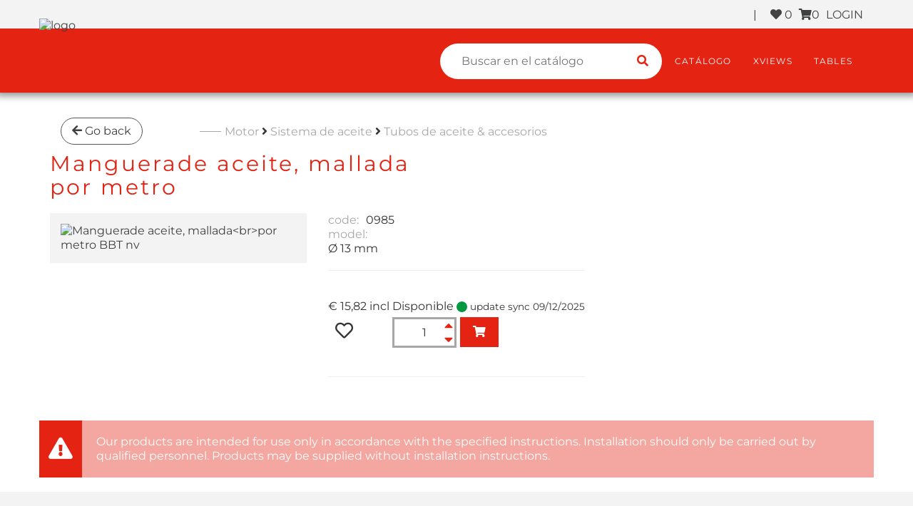

--- FILE ---
content_type: text/html; charset=UTF-8
request_url: https://tiendaonline.bbt-hotrod.com/catalogue/5-motor/4-apartado-de-aceite%20/mangueras-de-aceite/manguerade-aceite-mallada-p-por-metro-13-mm/
body_size: 22800
content:
<!DOCTYPE html>
<html lang="en">
<head>
<script type="application/javascript">window.consentFriendConfig = {"version":"1","elementID":"consentfriend","noAutoLoad":false,"htmlTexts":false,"embedded":false,"groupByPurpose":true,"storageMethod":"cookie","cookieName":"consentfriend","cookieExpiresAfterDays":365,"default":false,"mustConsent":false,"acceptAll":true,"hideDeclineAll":false,"hideLearnMore":false,"noticeAsModal":false,"poweredBy":"https://modmore.com/consentfriend","disablePoweredBy":false,"additionalClass":"consentfriend","lang":"es","services":[{"name":"consentFriend","title":"Gesti\u00f3n de consentimiento","description":"Conserva la configuraci\u00f3n de la gesti\u00f3n del consentimiento del visitante para este sitio web.","purposes":["functional"],"cookies":["consentfriend"],"required":true},{"name":"session","title":"Cookie de sesi\u00f3n","description":"Conserva el estado de la sesi\u00f3n del visitante a trav\u00e9s de las peticiones de la p\u00e1gina.","purposes":["functional"],"cookies":["PHPSESSID"],"required":true},{"name":"googleTagManager","title":"Google Tag Manager","description":"Controla la recogida de datos estad\u00edsticos en los servicios dependientes de este servicio.","purposes":["performance"],"onInit":function (opts) {
    // initialization code here (will be executed only once per page-load)
    window.dataLayer = window.dataLayer || [];
    window.gtag = function () {
        dataLayer.push(arguments);
    }
    gtag('consent', 'default', {'ad_storage': 'denied', 'ad_user_data': 'denied', 'ad_personalization': 'denied', 'analytics_storage': 'denied'});
    gtag('set', 'ads_data_redaction', true);
}
,"onAccept":function (opts) {
    // we notify the tag manager about all services that were accepted. You can define
    // a custom event in GTM to load the service if consent was given.
    for (let k of Object.keys(opts.consents)) {
        if (opts.consents[k]) {
            let eventName = 'consentfriend-' + k + '-accepted';
            dataLayer.push({'event': eventName});
        }
    }
    // if consent for Google Analytics was granted we enable analytics storage
    if (opts.consents['googleTagManager']) {
        console.log('Google analytics usage was granted!');
        gtag('consent', 'update', {'analytics_storage': 'granted'});
    }
    // if consent for Google Ads was granted we enable ad storage
    if (opts.consents['googleAdSense']) {
        console.log('Google ads usage was granted!');
        gtag('consent', 'update', {'ad_storage': 'granted'});
    }
}
,"onDecline":function (opts) {
    // we notify the tag manager about all services that were declined. You can define
    // a custom event in GTM to unload the service if consent was denied.
    window.dataLayer = window.dataLayer || [];
    window.gtag = function () {
        dataLayer.push(arguments)
    }
    gtag('consent', 'default', {'ad_storage': 'denied', 'ad_user_data': 'denied', 'ad_personalization': 'denied', 'analytics_storage':  'denied'})
    gtag('set', 'ads_data_redaction', true)
}
},{"name":"googleMaps","title":"Google Maps","description":"Mostrar mapas en el sitio web.","purposes":["performance"]}],"translations":{"zz":{"privacyPolicyUrl":"https://www.bbt4vw.com/en/"},"es":{"privacyPolicy":{"name":"pol\u00edtica de privacidad","text":"Para saber m\u00e1s, por favor lea nuestra {privacyPolicy}."},"consentModal":{"title":"Servicios que nos gustar\u00eda utilizar","description":"Aqu\u00ed puede evaluar y personalizar los servicios que nos gustar\u00eda utilizar en este sitio web. \u00a1Usted decide! Habilite o deshabilite los servicios como considere oportuno."},"consentNotice":{"testing":"\u00a1Modo de prueba!","changeDescription":"Ha habido cambios en las cookies desde su \u00faltima visita. Debe renovar su consentimiento.","description":"\u00bfPodemos activar servicios adicionales para {purposes}?","learnMore":"Quiero elegir"},"purposes":{"functional":{"title":"Prestaci\u00f3n de servicios","description":"Estos servicios son esenciales para el correcto funcionamiento de este sitio web. No puede desactivarlos ya que la p\u00e1gina no funcionar\u00eda correctamente."},"performance":{"title":"Optimizaci\u00f3n del rendimiento","description":"Estos servicios procesan informaci\u00f3n personal para optimizar el servicio que ofrece este sitio."},"marketing":{"title":"Marketing","description":"Estos servicios procesan informaci\u00f3n personal para mostrarle contenido relevante sobre productos, servicios o temas que puedan interesarle."},"advertising":{"title":"Publicidad","description":"Estos servicios procesan informaci\u00f3n personal para mostrarle anuncios personalizados o basados en intereses."},"security":{"title":"security"},"styling":{"title":"styling"}},"purposeItem":{"service":"servicio","services":"servicios"},"service":{"disableAll":{"title":"Activar o desactivar todos los servicios","description":"Utilice este interruptor para activar o desactivar todos los servicios."},"optOut":{"title":"(desactivar)","description":"Estos servicios se cargan por defecto (pero se puede optar por no hacerlo)"},"required":{"title":"(siempre requerido)","description":"Estos servicios son siempre necesarios"},"purposes":"Finalidades","purpose":"Finalidad"},"contextualConsent":{"description":"\u00bfQuieres cargar el contenido externo suministrado por {title}?","acceptOnce":"S\u00ed","acceptAlways":"Siempre"},"ok":"De acuerdo","save":"Guardar","decline":"Descartar todas","close":"Cerrar","acceptAll":"Aceptar todas","acceptSelected":"Aceptar seleccionadas","poweredBy":"Realizado con Klaro (Desarrollado por Klaro!)"}}};</script>
<script defer data-klaro-config="consentFriendConfig" type="application/javascript" src="/assets/components/consentfriend/js/web/consentfriend.js?v=592baf1c"></script>
    
    
    <!-- Google Tag Manager -->
    <script>(function(w,d,s,l,i){w[l]=w[l]||[];w[l].push({'gtm.start':
    new Date().getTime(),event:'gtm.js'});var f=d.getElementsByTagName(s)[0],
    j=d.createElement(s),dl=l!='dataLayer'?'&l='+l:'';j.async=true;j.src=
    'https://www.googletagmanager.com/gtm.js?id='+i+dl;f.parentNode.insertBefore(j,f);
    })(window,document,'script','dataLayer','GTM-5XWDQW5');</script>
    
    
    
    <base href="https://tiendaonline.bbt-hotrod.com/" />
    <meta charset="utf-8">
    <meta http-equiv="X-UA-Compatible" content="IE=edge">
    <meta name="viewport" content="width=device-width, initial-scale=1">
    
    <title>Manguerade aceite, mallada<br>por metro para su volkswagen clásicos refrigerado por aire. | Ordenar sus piezas en un especialista | Hot Rod Shop</title>
    <meta name="description" content="Manguerade aceite, malladapor metro  Ø 13 mm para su volkswagen clásicos refrigerado por aire. Ordenar sus piezas en Hot Rod Shop, Su especialista para repuestos y accesorios para volkswagen clásicos refrigerado por aire. Comprar sus piezas en línea a Hot Rod Shop, Tenemos una gran selección de piezas de repuesto para la Volkswagen clásico.">
    <link rel="icon" type="image/png" href="https://www.bbt4vw.com/files/shop/logos/logo_hotrod.png">
      
    <meta property="og:title" content="Manguerade aceite, mallada<br>por metro para su volkswagen clásicos refrigerado por aire. | Ordenar sus piezas en un especialista | BBT nv">
    <meta property="og:type" content="website">
    <meta property="og:url" content="https://tiendaonline.bbt-hotrod.com/catalogue/5-motor/manguerade-aceite-mallada-p-por-metro-13-mm/">
    <meta property="og:image" content="https://tiendaonline.bbt-hotrod.com/assets/components/gallery/files/2982/11047.jpg">
    <meta property="og:site_name" content="BBT nv">
    <meta property="og:description" content="Manguerade aceite, malladapor metro  Ø 13 mm para su volkswagen clásicos refrigerado por aire. Ordenar sus piezas en Hot Rod Shop, Su especialista para repuestos y accesorios para volkswagen clásicos refrigerado por aire. Comprar sus piezas en línea a Hot Rod Shop, Tenemos una gran selección de piezas de repuesto para la Volkswagen clásico.">    
        
    <link rel="canonical" href="https://tiendaonline.bbt-hotrod.com/catalogue/5-motor/manguerade-aceite-mallada-p-por-metro-13-mm/"/>    
    
    

    <!--<link rel="stylesheet" href="//code.jquery.com/ui/1.12.1/themes/base/jquery-ui.css">-->
    <link rel="stylesheet" href="https://use.fontawesome.com/releases/v5.8.1/css/all.css" integrity="sha384-50oBUHEmvpQ+1lW4y57PTFmhCaXp0ML5d60M1M7uH2+nqUivzIebhndOJK28anvf" crossorigin="anonymous">
     
    <link href="assets_2016/css/css-combined.css" rel="stylesheet">
    <link href="assets_2016/css/main.css?v=1765271312" rel="stylesheet">

    <link href="assets_2016/css/update-2024.css?v=1765271312" rel="stylesheet">
    
      
    
    
        <style>
            
            .zichtbaar-shipments-1{
                display:none;
            }
            
            .page-header .navbar,
            .categorielijst,.page-header .visible-xs .mobiel-nav-boven{background-color:#e42313;}
            
            a:hover,.page-header .navbar ul li .dropdown-menu h3 a,
            .mobiel-nav-boven .shop-nav-aantal, .mobiel-nav-boven .fav-nav-aantal,
            .page-header .visible-xs .mobiel-nav-onder .zoekveld button, .submitsearch .fa-search,
            .like-button .fa.fa-heart{
                color: #e42313;
            }
            
            .page-header .visible-xs .mobiel-nav-boven .shop-buttons-rechts a{
                color:#FFF;
            }
            
            
            
            
            .filter-cat-icoon,
            .catalogus_product_link .catalogus_product_overzicht button,
            .filter-reset-container a.clearfilter{
                border-color: #e42313;
            }
            
            .filter-cat-icoon div{
                background-color: #e42313;
            }
            
            .cat-container:hover .filter-cat-icoon:hover {
                border-color: #e42313;
            }
            
            h1,.productdetails h2,
            .broodkruimel-container a:hover,
            .sec_navbar ul li a:hover,
            .page-header .navbar ul li .dropdown-menu a:hover{color:#e42313 !important;}
            
            .titel-gerelateerd-container .titel-gerelateerd::before,
            .sec_navbar ul li .icon:hover{background-color:#e42313 !important; color:#FFF !important;}
            
            button, .button, .zoekbutton, .resetbutton,.form-buttons button,.korting-percent{background-color:#e42313; border-color:#e42313; color:#FFF;}
            
            button:hover, button.actief, .button:hover,.form-buttons button:hover{background-color:#FFF; color:#e42313; border-color:#e42313;}
            .zoekfilter .search{border-color:#e42313;border-right:none;}
            
            .tooltip .tooltip-inner,
            .catalogus-xview-container .catalogus-xview-overzicht:hover,
            .scroll-to-top,
            .catalogus_product_link .catalogus_product_overzicht .product-overzicht-afbeelding-container:hover{
        		background-color:#e42313 !important;
        	}
        	
        	.tooltip .tooltip-arrow{
        		border-top-color:#e42313 !important;
        	}
        
            .pageNav li a.active, .pageNav li a:hover{
                border-color:#e42313; color:#e42313;
            }
            .page-header .navbar ul li a,.page-header .navbar .navbar-toggle{
                color: #FFF;
            }
            
            
            
            .page-header .navbar ul li.open a {
                color: #e42313;
            }
            
            .page-header .navbar ul li .dropdown-menu a {
                color: #363636;
            }
            
            
            
            .products{
                background-color:#F6F6F6;
            }
            
            .products p,
            .products h2{
                color:#363636;
            }
            
            .produced-slider a.product .overlay .titel{
                color: #e42313;
            }
            
            
            
            footer ul.social li .icon:hover {
                background-color: #e42313;
            }
            
            
            /*winkelmandje*/
            .c-checkout-mode,
            .c-step.active,
            .c-step.active + .c-step::after,
            .c-method-radio:checked + .c-method-section,
            .c-primary-button{background-color:#e42313 !important; color:#FFFFFF;}
            
            .c-step.active::after{box-shadow: 6px -6px 0 3px #e42313 !important;}
            
            .crementor,
            .winkelmandje_container .winkelmand_row .winkelmand_delete button{color: #e42313;}
            .winkelmandje_container .winkelmand_row .winkelmand_delete button:hover{background-color: #e42313; color:#FFFFFF;}
            
            @media screen and (max-width:768px){
                .page-header .navbar ul li a {
                    color: #363636;
                }
            }
            
            .filter-type-icoon:hover,.filter-type-icoon.actief{
            	.filter-icoon-mask{
            		background-color: #e42313;	
            	}
            }
            .filter-type-icoon .filter-sub,.filter-type-icoon:before,.filter-type-icoon:not(div):after{
                background-color: #e42313;
            }
            
            .filter-type-icoon  .filter-sub a:hover,.filter-links .active .active,button:hover, button.actief, .button:hover, .button.actief{
            	color: #e42313;
            }
        </style>
    
    <!-- Matomo -->
    <script>
      var _paq = window._paq = window._paq || [];
      
      _paq.push(['disableCookies']);
      _paq.push(['trackPageView']);

      /* tracker methods like "setCustomDimension" should be called before "trackPageView" */
      _paq.push(['trackPageView']);
      _paq.push(['enableLinkTracking']);
      (function() {
        var u="https://www.culd.be/analytics/matomo/";
        _paq.push(['setTrackerUrl', u+'matomo.php']);
        _paq.push(['setSiteId', '31']);
        var d=document, g=d.createElement('script'), s=d.getElementsByTagName('script')[0];
        g.async=true; g.src=u+'matomo.js'; s.parentNode.insertBefore(g,s);
      })();
    </script>
    <!-- End Matomo Code -->

</head>
<body>
    <!-- Google Tag Manager (noscript) -->
    <noscript><iframe src="https://www.googletagmanager.com/ns.html?id=GTM-5XWDQW5"
    height="0" width="0" style="display:none;visibility:hidden"></iframe></noscript>
    <!-- End Google Tag Manager (noscript) -->
    
<!-- HEADER -->
<div class="page-header header-shops">
    <div class="hidden-xs">
        <!-- SOCIAL LINKS, LANGUAGE SELECTOR -->
        <div class="sec_navbar social-media container">
            
            <ul>
                
                
                
                <li class="hidden-xs seperator-header">|</li>
                <li>
                    <a href="https://tiendaonline.bbt-hotrod.com/customer-portal/favorites">
                        <i class="fa fa-heart"></i> <span class="fav-nav-aantal">0</span>
                    </a>
                </li>
                
                <a href="https://tiendaonline.bbt-hotrod.com/cart">
                    <i class="fa fa-shopping-cart"></i><span class="shop-nav-aantal">0</span>
                </a>
                <li>
                   <a href="https://tiendaonline.bbt-hotrod.com/customer-portal/login">LOGIN</a> 
                </li>
            </ul>
            
        </div>
    
        <!-- MAIN NAVIGATION -->
        <nav class="navbar dropdown-onhover" role="navigation">
            <div class="container">
                <a class="verdeler_logo"  href="https://tiendaonline.bbt-hotrod.com/?hcid=&scid=&sscid=&logofilter=&typefilter=">
                    <img src="https://www.bbt4vw.com/files/shop/logos/logo_hotrod.png" alt="logo"/>
                </a>
                <!--<a class="corona-pop-up" href="https://tiendaonline.bbt-hotrod.com/home/corona-update-shop">
    <h3><i class="fas fa-head-side-mask"></i>  <span class=" hidden-xs">Corona<span class="corona-small"> & opening hours,</span><span class="hidden-xs"> check here</span>!</span></h3>
</a>
-->
                
                
                <div class="navbar-header">
                    
                    <button type="button" class="navbar-toggle" data-toggle="collapse" data-target="#navbar-brand_size_lg">
                        <span class="sr-only">Toggle navigation</span><i class="fa fa-bars"></i>
                    </button>
                    <div class="navbar-collapse collapse">
                        <form method="get" action="https://tiendaonline.bbt-hotrod.com/catalogue/" class="zoekfilter zoekfilter-nav">
                            <input type="hidden" name="check" value="1" />
                            <input type="hidden" name="hcid" value=""/>
                            <input type="hidden" name="scid" value=""/>
                            <input type="hidden" name="sscid" value=""/>
                            <input type="hidden" name="logofilter" value=""/>
                            <input type="hidden" name="typefilter" value=""/>
                            <input type="hidden" name="zoekwaarde" class="hidden-search"/>
                            <button class="zoekbutton submitsearch" type="submit" name="search catalogue" aria-label="search catalogue"><i class="fa fa-search"></i></button>
                            <input type="text" style="" class="search typeahead" data-taal="shop" placeholder="Buscar en el catálogo"  value=""/>
                            <div class="cleardiv"></div>
                        </form>
                        <ul class="nav navbar-nav navbar-right">
    <li class=" first active">
    <a href="https://tiendaonline.bbt-hotrod.com/catalogue/" >Catálogo</a>
</li><li class=" ">
    <a href="https://tiendaonline.bbt-hotrod.com/xviews.html" >XViews</a>
</li><li class=" last">
    <a href="https://tiendaonline.bbt-hotrod.com/tabellen.html" >Tables</a>
</li>
    
</ul>    
                    </div>
                </div>
                
            </div>
        </nav>
    </div>
    
    
    <div class="visible-xs">
        <div class="mobiel-nav-boven">
            <a href="?hcid=&scid=&sscid=&logofilter&typefilter">
                <img src="https://www.bbt4vw.com/files/shop/logos/logo_hotrod.png" alt="logo" style="margin:3px;margin-left:7px;"   height="48"/>
            </a>
            <div class="shop-buttons-rechts">
                
               
                <a href="https://tiendaonline.bbt-hotrod.com/customer-portal/login">
                    <i class="fa fa-user-times"></i>
                </a>
                <a href="https://tiendaonline.bbt-hotrod.com/customer-portal/favorites">
                    <i class="fa fa-heart"></i><span class="fav-nav-aantal">0</span>
                </a>

                
                <a href="https://tiendaonline.bbt-hotrod.com/cart">
                    <i class="fa fa-shopping-cart"></i><span class="shop-nav-aantal">0</span>
                </a>
                
            </div>
            <div class="mobiel-nav-onder">
                <div class="filter-knop">
                    <span class="animated-icon1"><span></span><span></span><span></span></span>
                </div>
                
                <div class="zoekveld">
                    <form>
                        <input type="text" class="search typeahead" name="zoekterm" placeholder="Buscar en el catálogo"/>    
                        <button type="submit"><i class="fa fa-search"></i></button>
                    </form>
                    
                </div>
                
                <div class="clearfix"></div>
            </div>
        </div>
        <div class="navbar-collapse collapse" id="navbar-brand_size_lg">
            <ul class="nav navbar-nav navbar-right">
    <li class=" first active">
    <a href="https://tiendaonline.bbt-hotrod.com/catalogue/" >Catálogo</a>
</li><li class=" ">
    <a href="https://tiendaonline.bbt-hotrod.com/xviews.html" >XViews</a>
</li><li class=" last">
    <a href="https://tiendaonline.bbt-hotrod.com/tabellen.html" >Tables</a>
</li>
    
</ul>
        </div>
    </div>
</div> 
<div class="visible-xs text-center">
    
</div>
<div class="container" style="margin-top:30px;">
            <div class="row">
                <div class="col-md-2">
                    <a href="javascript:history.back()" class="sluit-filter">
                        <span class="level-up"><i class="fa fa-arrow-left"></i> Go back</span>
                    </a>
                </div>
                <div class="col-md-10"><div id="broodkruimel" class=" broodkruimel-container"> <a href="https://tiendaonline.bbt-hotrod.com/catalogue/5-motor/">Motor</a> <i class="fa fa-angle-right"></i> <a href="https://tiendaonline.bbt-hotrod.com/catalogue/5-motor/sistema-de-aceite/">Sistema de aceite</a> <i class="fa fa-angle-right"></i> <a href="https://tiendaonline.bbt-hotrod.com/catalogue/5-motor/sistema-de-aceite/tubos-de-aceite-accesorios/">Tubos de aceite & accesorios</a></div><!--end broodkruimer container-->           
                </div>
            </div>
        </div><div class="container">
            <div class="row"><div class="col-sm-12 productdetails"><h2>Manguerade aceite, mallada<br>por metro</h2></div><div class="col-lg-4 col-sm-6">
	            <div class="lightgallery"><a href="https://www.bbt4vw.com/assets/image-cache/components/gallery/files/2982/11047.21cce939.jpg" class="afbeelding-groot" title="Manguerade aceite, mallada<br>por metro" aria-label="zoom Manguerade aceite, mallada<br>por metro">
    <img src="https://www.bbt4vw.com/assets/image-cache/components/gallery/files/2982/11047.89670ab5.jpg" width="650" alt="Manguerade aceite, mallada<br>por metro BBT nv" />
    
</a>
  </div></div><div class="col-lg-4 col-md-3 col-sm-6 productdetails"><span class="detailtitel">code:</span>0985<br ><span class="detailtitel">model:</span><br>Ø 13 mm<hr ><div><br ><span class="productprijs">€ 15,82</span> incl
    		        <span class="voorraadtitel">Disponible</span> 
    		        <div title="" class="voorraadafbeelding voorradig"></div> 
    		        <small class="voorraaddatum">update sync 09/12/2025</small>
                <div>
            </div><div class="clearfix"></div>
                
                    <div class="col-xs-3 alpha omega">
                        <div class="like-button"><i class="far fa-heart heart-4195" onclick="addRemoveFavorieten(4195,0);"></i></div>
                    </div>
                    
                    
                    <form name="addToCart-18516" method="post" action="https://tiendaonline.bbt-hotrod.com/cart" class="add-product-form 940" >
                        <input type="hidden" name="add_to_cart" value="1">
                        <input type="hidden" class="add-product-code" value="0985 (Manguerade aceite, mallada&lt;br&gt;por metro)" >
                        <input type="hidden" class="add-product-afbeelding" value='https://www.bbt4vw.com/assets/image-cache/components/gallery/files/2982/11047.5293531a.jpg' >
                        <div class="col-xs-3 alpha omega ">
                            <input id="add-quantity" class="c-cart-item-quantity-input" type="number" name="products[18516][quantity]" value="1">
                            <span class="less crementor"></span>
                            <span class="more crementor"></span>
                        </div>
                        <div class="col-xs-6  alpha">
                            <button type="submit" class="submit-product-form"><i class="fa fa-shopping-cart"></i></button>
                        </div>
                        <div class="clearfix"></div>
                    </form></div><hr ><div><img class="lazyload" src="assets_2016/img/1px.gif" style="padding:10px 0;" data-src="assets/images/filter_icons/catalogus_type1_model.png"   data-toggle="tooltip" title="Type 1 model" ><img class="lazyload" src="assets_2016/img/1px.gif" style="padding:10px 0;" data-src="assets/images/filter_icons/catalogus_type2_modelt1.png"   data-toggle="tooltip" title="Type 2 model t1" ><img class="lazyload" src="assets_2016/img/1px.gif" style="padding:10px 0;" data-src="assets/images/filter_icons/catalogus_type2_modelt1_brasil.png"   data-toggle="tooltip" title="Bus Brasil" ><img class="lazyload" src="assets_2016/img/1px.gif" style="padding:10px 0;" data-src="assets/images/filter_icons/catalogus_type2_modelt2a.png"   data-toggle="tooltip" title="Furgonetta modelo t2a" ><img class="lazyload" src="assets_2016/img/1px.gif" style="padding:10px 0;" data-src="assets/images/filter_icons/catalogus_type2_modelt2b.png"   data-toggle="tooltip" title="Furgonetta modelo t2b" ><img class="lazyload" src="assets_2016/img/1px.gif" style="padding:10px 0;" data-src="assets/images/filter_icons/catalogus_type2_modelt25.png"   data-toggle="tooltip" title="Type 2 model t25" ><img class="lazyload" src="assets_2016/img/1px.gif" style="padding:10px 0;" data-src="assets/images/filter_icons/catalogus_type_watercooled.png"   data-toggle="tooltip" title="Type watercooled" ><img class="lazyload" src="assets_2016/img/1px.gif" style="padding:10px 0;" data-src="assets/images/filter_icons/catalogus_type1_modelghia.png"   data-toggle="tooltip" title="Type 1 model Ghia" ><img class="lazyload" src="assets_2016/img/1px.gif" style="padding:10px 0;" data-src="assets/images/filter_icons/catalogus_type3_model.png"   data-toggle="tooltip" title="Type 3 model" ><img class="lazyload" src="assets_2016/img/1px.gif" style="padding:10px 0;" data-src="assets/images/filter_icons/catalogus_type4_model.png"   data-toggle="tooltip" title="Type 4 model" ><img class="lazyload" src="assets_2016/img/1px.gif" style="padding:10px 0;" data-src="assets/images/filter_icons/catalogus_type181.png"   data-toggle="tooltip" title="Type 181" ><img class="lazyload" src="assets_2016/img/1px.gif" style="padding:10px 0;" data-src="assets/images/filter_icons/catalogus_porsche.png"   data-toggle="tooltip" title="Porsche" ></div></div><div class="col-sm-4"><div class="clearfix"></div></div><!--end div float left--></div><!--end div detailfiche-->    
    </div><div class="container"></div>
<div class="container">
        <div class="row">
            <div class="col-12 gpsr">
                <div>
                    <i class="fas fa-exclamation-triangle"></i>
                </div>Our products are intended for use only in accordance with the specified instructions. Installation should only be carried out by qualified personnel. Products may be supplied without installation instructions.
            </div>
        </div>

    </div><!-- Modal -->
        <div id="user-login-modal" class="modal fade" role="dialog">
          <div class="modal-dialog">
        
            <!-- Modal content-->
            <div class="modal-content">
              <div class="modal-header">
                <button type="button" class="close" data-dismiss="modal">&times;</button>
                <h4 class="modal-title">Login and add to favorites</h4>
              </div>
              <div class="modal-body">
                <form id="loginform" method="POST">
                    <input type="hidden" name="action" value="login" >
                    <input type="hidden" name="ctx" value="shop" >
                    <input type="hidden" name="productid" id="login-productid" value="" >
                    <input type="text" placeholder="Username" name="username" >
                    <input type="password" placeholder="Password" name="password" >
                    
                    <button id="ajaxlogin-submit">Login</button>
                </form>
                <div class="clearfix"></div>
              </div>
              <div class="modal-footer">
                <button type="button" class="btn btn-default" data-dismiss="modal">X</button>
               
              </div>
            </div>
        
          </div>
        </div>
        
        <!-- Modal -->
<div id="add-product-success" class="modal fade" role="dialog">
  <div class="modal-dialog">

    <!-- Modal content-->
    <div class="modal-content">
      <div class="modal-header">
        <button type="button" class="close" data-dismiss="modal">&times;</button>
        <h4 class="modal-title">En el carrito</h4>
      </div>
      <div class="modal-body">
        <div class="col-xs-4">
           <img class="afbeelding"/>
        </div>
        <div class="col-xs-8">
            <p><span class="aantal"></span> Piezas de #<span class="code"></span> En el carrito.</p>
        </div>
        <div class="clearfix"></div>
      </div>
      <div class="modal-footer">
        <button type="button" class="btn btn-default" data-dismiss="modal">Necesita más artículos</button>
        <a href="https://tiendaonline.bbt-hotrod.com/cart" class="btn btn-default">Al carro</a>
      </div>
    </div>

  </div>
</div>


<span class="broodkruimel" style="display:none;">
        <a href="https://tiendaonline.bbt-hotrod.com/catalogue/">Catalogus</a> <i class="fa fa-chevron-right"></i> <a href="https://tiendaonline.bbt-hotrod.com/catalogue///"></a> <i class="fa fa-chevron-right"></i> <a href="https://tiendaonline.bbt-hotrod.com/catalogue////"></a> <i class="fa fa-chevron-right"></i> <a href="https://tiendaonline.bbt-hotrod.com/catalogue/////"></a></span><div class="subcat-container"></div><!--end subnav container-->
    <div class="filter-container">
        
        <div class="filter-hoofdniveau">
            
            <h4>Filter</h4>
            <ul class="hoofdnav-list">
                <li data-rel=".type-container" data-id=""><span>Tipo</span></li>
                <li data-rel=".hc-container" data-id=""><span>Categoría</span></li>
                <li data-rel=".merk-container" data-id=""><span>Marca</span></li>
            </ul>
            <div class="filter-reset-container"><span class="typefilter-label " data-rel=".typefilter-input"></span><div style="clear:both;"></div><span class="logofilter-label " data-rel=".logofilter-input"></span><div style="clear:both;"></div><span class="sscid-label " data-rel=".hcid-input,.scid-input,.sscid-input"></span>            
                <form method="get" action="https://tiendaonline.bbt-hotrod.com/catalogue/">
                    <input type="hidden" name="typefilter" class="typefilter-input" value="">
                    <input type="hidden" name="logofilter" class="logofilter-input" value="">
                    <input type="hidden" name="hcid" class="hcid-input" value="">
                    <input type="hidden" name="scid" class="scid-input" value="">
                    <input type="hidden" name="sscid" class="sscid-input" value="">
                    <input type="hidden" name="zoekwaarde" class="zoekterm-input" value="">
                    <button type="submit"style="margin-top:15px;">Apply filter</button>
                </form>
            </div>
        </div>
        <div class="filter-hoofdniveau">
            
            <h4>Menu</h4>
            <ul class="hoofdnav-list">
                <li>
                    <a href="https://tiendaonline.bbt-hotrod.com/catalogue/">
                        Catálogo
                    </a>
                </li>
                <li>
                    <a href="https://www.bbt4vw.com/highlights/silverweldthrough/mobile/index.html" target="_blank">
                        Silver Weld Through
                    </a>
                </li>
                <li>
                    <a href="https://tiendaonline.bbt-hotrod.com/xviews.html">
                        XViews
                    </a>
                </li>
                <li>
                    <a href="https://tiendaonline.bbt-hotrod.com/tabellen.html">
                        Tables
                    </a>
                </li>                
                
            </ul>
        </div>
    <div class="type-container">
        <span class="level-up"><i class="fa fa-arrow-left"></i> Volver al catálogo</span>
        <h4>Tipo</h4>
        <ul class="filter-type"><li class=""><span class="filter-item" data-rel="typefilter" data-label="Type 1 model" data-val="type1_model_bool" data-toggle="tooltip" title="Beetle"><img src="https://www.bbt4vw.com/assets/images/filter_icons/catalogus_type1_model.png" alt="Type 1 model"> Type 1 model</span></li><li class=""><span class="filter-item" data-rel="typefilter" data-label="Type 2 model t1" data-val="type2_modelt1_bool" data-toggle="tooltip" title="Beetle"><img src="https://www.bbt4vw.com/assets/images/filter_icons/catalogus_type2_modelt1.png" alt="Type 2 model t1"> Type 2 model t1</span></li><li class=""><span class="filter-item" data-rel="typefilter" data-label="Bus Brasil" data-val="type2_modelt1_brasil_bool" data-toggle="tooltip" title="Beetle"><img src="https://www.bbt4vw.com/assets/images/filter_icons/catalogus_type2_modelt1_brasil.png" alt="Bus Brasil"> Bus Brasil</span></li><li class=""><span class="filter-item" data-rel="typefilter" data-label="Furgonetta modelo t2a" data-val="type2_modelt2a_bool" data-toggle="tooltip" title="Beetle"><img src="https://www.bbt4vw.com/assets/images/filter_icons/catalogus_type2_modelt2a.png" alt="Furgonetta modelo t2a"> Furgonetta modelo t2a</span></li><li class=""><span class="filter-item" data-rel="typefilter" data-label="Furgonetta modelo t2b" data-val="type2_modelt2b_bool" data-toggle="tooltip" title="Beetle"><img src="https://www.bbt4vw.com/assets/images/filter_icons/catalogus_type2_modelt2b.png" alt="Furgonetta modelo t2b"> Furgonetta modelo t2b</span></li><li class=""><span class="filter-item" data-rel="typefilter" data-label="Type 2 model t25" data-val="type2_modelt25_bool" data-toggle="tooltip" title="Beetle"><img src="https://www.bbt4vw.com/assets/images/filter_icons/catalogus_type2_modelt25.png" alt="Type 2 model t25"> Type 2 model t25</span></li><li class=""><span class="filter-item" data-rel="typefilter" data-label="Type watercooled" data-val="type_watercooled_bool" data-toggle="tooltip" title="Beetle"><img src="https://www.bbt4vw.com/assets/images/filter_icons/catalogus_type_watercooled.png" alt="Type watercooled"> Type watercooled</span></li><li class=""><span class="filter-item" data-rel="typefilter" data-label="Bus T4" data-val="type_bust4_bool" data-toggle="tooltip" title="Beetle"><img src="https://www.bbt4vw.com/assets/images/filter_icons/catalogus_type_bust4.png" alt="Bus T4"> Bus T4</span></li><li class=""><span class="filter-item" data-rel="typefilter" data-label="Type 1 model Ghia" data-val="type1_modelghia_bool" data-toggle="tooltip" title="Beetle"><img src="https://www.bbt4vw.com/assets/images/filter_icons/catalogus_type1_modelghia.png" alt="Type 1 model Ghia"> Type 1 model Ghia</span></li><li class=""><span class="filter-item" data-rel="typefilter" data-label="Karmann Ghia 34" data-val="type_modelghia34_bool" data-toggle="tooltip" title="Beetle"><img src="https://www.bbt4vw.com/assets/images/filter_icons/catalogus_type1_modelghia34.png" alt="Karmann Ghia 34"> Karmann Ghia 34</span></li><li class=""><span class="filter-item" data-rel="typefilter" data-label="Type 3 model" data-val="type3_model_bool" data-toggle="tooltip" title="Beetle"><img src="https://www.bbt4vw.com/assets/images/filter_icons/catalogus_type3_model.png" alt="Type 3 model"> Type 3 model</span></li><li class=""><span class="filter-item" data-rel="typefilter" data-label="Type 4 model" data-val="type4_model_bool" data-toggle="tooltip" title="Beetle"><img src="https://www.bbt4vw.com/assets/images/filter_icons/catalogus_type4_model.png" alt="Type 4 model"> Type 4 model</span></li><li class=""><span class="filter-item" data-rel="typefilter" data-label="Type 181" data-val="type181_bool" data-toggle="tooltip" title="Beetle"><img src="https://www.bbt4vw.com/assets/images/filter_icons/catalogus_type181.png" alt="Type 181"> Type 181</span></li><li class=""><span class="filter-item" data-rel="typefilter" data-label="Porsche" data-val="type356_bool" data-toggle="tooltip" title="Beetle"><img src="https://www.bbt4vw.com/assets/images/filter_icons/catalogus_porsche.png" alt="Porsche"> Porsche</span></li><li class=""><span class="filter-item" data-rel="typefilter" data-label="Golf" data-val="type_golf_bool" data-toggle="tooltip" title="Beetle"><img src="https://www.bbt4vw.com/assets/images/filter_icons/catalogus_type_golf.png" alt="Golf"> Golf</span></li>        
        </ul>
    </div>
    <div class="merk-container">
    <span class="level-up"><i class="fa fa-arrow-left"></i> Volver al catálogo</span>
        <h4>Marca</h4>
        <ul class="filter-logo"><li class=""><span class="filter-item" data-rel="logofilter" data-label="AA performance" data-val="aa_performance_bool" data-toggle="tooltip" title="Beetle"><img src="https://www.bbt4vw.com/assets/images/filter_icons/AA performance.png" style="max-height:35px;" alt="AA performance"> AA performance</span></li><li class=""><span class="filter-item" data-rel="logofilter" data-label="AMC" data-val="amc_bool" data-toggle="tooltip" title="Beetle"><img src="https://www.bbt4vw.com/assets/images/filter_icons/AMC.png" style="max-height:35px;" alt="AMC"> AMC</span></li><li class=""><span class="filter-item" data-rel="logofilter" data-label="Ate" data-val="ate_bool" data-toggle="tooltip" title="Beetle"><img src="https://www.bbt4vw.com/assets/images/filter_icons/catalogus_atefilter_logo.png" style="max-height:35px;" alt="Ate"> Ate</span></li><li class=""><span class="filter-item" data-rel="logofilter" data-label="Auto Craft" data-val="autocraft_bool" data-toggle="tooltip" title="Beetle"><img src="https://www.bbt4vw.com/assets/images/filter_icons/catalogus_autocraftfilter_logo.png" style="max-height:35px;" alt="Auto Craft"> Auto Craft</span></li><li class=""><span class="filter-item" data-rel="logofilter" data-label="BBT Original" data-val="bbtoriginal_bool" data-toggle="tooltip" title="Beetle"><img src="https://www.bbt4vw.com/assets/images/filter_icons/BBT Original.png" style="max-height:35px;" alt="BBT Original"> BBT Original</span></li><li class=""><span class="filter-item" data-rel="logofilter" data-label="Produced by BBT" data-val="produced_logo_bool" data-toggle="tooltip" title="Beetle"><img src="https://www.bbt4vw.com/assets/images/filter_icons/catalogus_produced_logo.png" style="max-height:35px;" alt="Produced by BBT"> Produced by BBT</span></li><li class=""><span class="filter-item" data-rel="logofilter" data-label="Bugpack" data-val="bugpack_logo_bool" data-toggle="tooltip" title="Beetle"><img src="https://www.bbt4vw.com/assets/images/filter_icons/catalogus_bugpack_logo.png" style="max-height:35px;" alt="Bugpack"> Bugpack</span></li><li class=""><span class="filter-item" data-rel="logofilter" data-label="Buttys bits" data-val="buttysbits_logo_bool" data-toggle="tooltip" title="Beetle"><img src="https://www.bbt4vw.com/assets/images/filter_icons/Buttys bits.png" style="max-height:35px;" alt="Buttys bits"> Buttys bits</span></li><li class=""><span class="filter-item" data-rel="logofilter" data-label="CB performance" data-val="cb_performance_bool" data-toggle="tooltip" title="Beetle"><img src="https://www.bbt4vw.com/assets/images/filter_icons/CB performance.png" style="max-height:35px;" alt="CB performance"> CB performance</span></li><li class=""><span class="filter-item" data-rel="logofilter" data-label="DKB" data-val="dkb_bool" data-toggle="tooltip" title="Beetle"><img src="https://www.bbt4vw.com/assets/images/filter_icons/DKB.png" style="max-height:35px;" alt="DKB"> DKB</span></li><li class=""><span class="filter-item" data-rel="logofilter" data-label="Empi" data-val="empi_bool" data-toggle="tooltip" title="Beetle"><img src="https://www.bbt4vw.com/assets/images/filter_icons/Empi.png" style="max-height:35px;" alt="Empi"> Empi</span></li><li class=""><span class="filter-item" data-rel="logofilter" data-label="Engle" data-val="engle_bool" data-toggle="tooltip" title="Beetle"><img src="https://www.bbt4vw.com/assets/images/filter_icons/Engle.png" style="max-height:35px;" alt="Engle"> Engle</span></li><li class=""><span class="filter-item" data-rel="logofilter" data-label="Febi" data-val="made_by_febi_bool" data-toggle="tooltip" title="Beetle"><img src="https://www.bbt4vw.com/assets/images/filter_icons/Febi.png" style="max-height:35px;" alt="Febi"> Febi</span></li><li class=""><span class="filter-item" data-rel="logofilter" data-label="Flat 4" data-val="flat4_logo_bool" data-toggle="tooltip" title="Beetle"><img src="https://www.bbt4vw.com/assets/images/filter_icons/catalogus_flat4_logo.png" style="max-height:35px;" alt="Flat 4"> Flat 4</span></li><li class=""><span class="filter-item" data-rel="logofilter" data-label="IGP" data-val="igp_bool" data-toggle="tooltip" title="Beetle"><img src="https://www.bbt4vw.com/assets/images/filter_icons/IGP.png" style="max-height:35px;" alt="IGP"> IGP</span></li><li class=""><span class="filter-item" data-rel="logofilter" data-label="Kolbenschmidt" data-val="kolbenschmid_bool" data-toggle="tooltip" title="Beetle"><img src="https://www.bbt4vw.com/assets/images/filter_icons/Kolbenschmidt.png" style="max-height:35px;" alt="Kolbenschmidt"> Kolbenschmidt</span></li><li class=""><span class="filter-item" data-rel="logofilter" data-label="Mahle" data-val="mahle_bool" data-toggle="tooltip" title="Beetle"><img src="https://www.bbt4vw.com/assets/images/filter_icons/Mahle.png" style="max-height:35px;" alt="Mahle"> Mahle</span></li><li class=""><span class="filter-item" data-rel="logofilter" data-label="Mahle Clevite" data-val="mahle_clevite_bool" data-toggle="tooltip" title="Beetle"><img src="https://www.bbt4vw.com/assets/images/filter_icons/Mahle Clevite.png" style="max-height:35px;" alt="Mahle Clevite"> Mahle Clevite</span></li><li class=""><span class="filter-item" data-rel="logofilter" data-label="OCAP" data-val="ocap_bool" data-toggle="tooltip" title="Beetle"><img src="https://www.bbt4vw.com/assets/images/filter_icons/OCAP.png" style="max-height:35px;" alt="OCAP"> OCAP</span></li><li class=""><span class="filter-item" data-rel="logofilter" data-label="OMC" data-val="omc_logo_bool" data-toggle="tooltip" title="Beetle"><img src="https://www.bbt4vw.com/assets/images/filter_icons/catalogus_omc_logo.png" style="max-height:35px;" alt="OMC"> OMC</span></li><li class=""><span class="filter-item" data-rel="logofilter" data-label="Provided by BBT" data-val="provided_logo_bool" data-toggle="tooltip" title="Beetle"><img src="https://www.bbt4vw.com/assets/images/filter_icons/catalogus_provided_logo.png" style="max-height:35px;" alt="Provided by BBT"> Provided by BBT</span></li><li class=""><span class="filter-item" data-rel="logofilter" data-label="BBT Quality" data-val="quality_logo_bool" data-toggle="tooltip" title="Beetle"><img src="https://www.bbt4vw.com/assets/images/filter_icons/catalogus_quality_logo.png" style="max-height:35px;" alt="BBT Quality"> BBT Quality</span></li><li class=""><span class="filter-item" data-rel="logofilter" data-label="Sale" data-val="blowout_bool" data-toggle="tooltip" title="Beetle"><img src="https://www.bbt4vw.com/assets/images/filter_icons/catalogus_blow_out.png" style="max-height:35px;" alt="Sale"> Sale</span></li><li class=""><span class="filter-item" data-rel="logofilter" data-label="Rancho" data-val="rancho_logo_bool" data-toggle="tooltip" title="Beetle"><img src="https://www.bbt4vw.com/assets/images/filter_icons/catalogus_rancho_logo.png" style="max-height:35px;" alt="Rancho"> Rancho</span></li><li class=""><span class="filter-item" data-rel="logofilter" data-label="Rhibo" data-val="rhibo_bool" data-toggle="tooltip" title="Beetle"><img src="https://www.bbt4vw.com/assets/images/filter_icons/Rhibo.png" style="max-height:35px;" alt="Rhibo"> Rhibo</span></li><li class=""><span class="filter-item" data-rel="logofilter" data-label="Silver Weld Through" data-val="bbt_silver_weld_logo_bool" data-toggle="tooltip" title="Beetle"><img src="https://www.bbt4vw.com/assets/images/filter_icons/Silver Weld Through.png" style="max-height:35px;" alt="Silver Weld Through"> Silver Weld Through</span></li><li class=""><span class="filter-item" data-rel="logofilter" data-label="Silverline" data-val="silverline_bool" data-toggle="tooltip" title="Beetle"><img src="https://www.bbt4vw.com/assets/images/filter_icons/Silverline.png" style="max-height:35px;" alt="Silverline"> Silverline</span></li><li class=""><span class="filter-item" data-rel="logofilter" data-label="Sintermetal" data-val="sintermetal_bool" data-toggle="tooltip" title="Beetle"><img src="https://www.bbt4vw.com/assets/images/filter_icons/Sintermetal.png" style="max-height:35px;" alt="Sintermetal"> Sintermetal</span></li><li class=""><span class="filter-item" data-rel="logofilter" data-label="Scat" data-val="scat_logo_bool" data-toggle="tooltip" title="Beetle"><img src="https://www.bbt4vw.com/assets/images/filter_icons/catalogus_scat_logo.png" style="max-height:35px;" alt="Scat"> Scat</span></li><li class=""><span class="filter-item" data-rel="logofilter" data-label="TMI" data-val="tmi_products_bool" data-toggle="tooltip" title="Beetle"><img src="https://www.bbt4vw.com/assets/images/filter_icons/TMI.png" style="max-height:35px;" alt="TMI"> TMI</span></li><li class=""><span class="filter-item" data-rel="logofilter" data-label="TRW" data-val="trw_bool" data-toggle="tooltip" title="Beetle"><img src="https://www.bbt4vw.com/assets/images/filter_icons/catalogus_trw_logo.png" style="max-height:35px;" alt="TRW"> TRW</span></li><li class=""><span class="filter-item" data-rel="logofilter" data-label="Vintage Speed" data-val="vintagespeed_logo_bool" data-toggle="tooltip" title="Beetle"><img src="https://www.bbt4vw.com/assets/images/filter_icons/catalogus_vintagespeed_logo.png" style="max-height:35px;" alt="Vintage Speed"> Vintage Speed</span></li><li class=""><span class="filter-item" data-rel="logofilter" data-label="VW Sunroofs" data-val="vw_sunroofs_logo_bool" data-toggle="tooltip" title="Beetle"><img src="https://www.bbt4vw.com/assets/images/filter_icons/VW Sunroofs.png" style="max-height:35px;" alt="VW Sunroofs"> VW Sunroofs</span></li><li class=""><span class="filter-item" data-rel="logofilter" data-label="Wolfsburg West" data-val="wolfsburg_west_logo_bool" data-toggle="tooltip" title="Beetle"><img src="https://www.bbt4vw.com/assets/images/filter_icons/Wolfsburg West.png" style="max-height:35px;" alt="Wolfsburg West"> Wolfsburg West</span></li>        
        </ul>
    </div>
        <div class="hc-container">
            <span class="level-up"><i class="fa fa-arrow-left"></i> Volver al catálogo</span>
            <h4>Categoría</h4>
            <ul>
                <li data-rel=".sc-container" data-id=".id-20" class="actief"><span class="cat-filter-item" data-rel="hcid" data-label="" data-val=""></span></li><li data-rel=".sc-container" data-id=".id-4" class=""><span class="cat-filter-item" data-rel="hcid" data-label="Chasis" data-val="4-chasis">Chasis</span></li><li data-rel=".sc-container" data-id=".id-18" class=""><span class="cat-filter-item" data-rel="hcid" data-label="Eje delantero y dirección " data-val="eje-delantero-y-direccion">Eje delantero y dirección </span></li><li data-rel=".sc-container" data-id=".id-19" class=""><span class="cat-filter-item" data-rel="hcid" data-label="Eje trasero y transmisión" data-val="eje-trasero-y-transmision">Eje trasero y transmisión</span></li><li data-rel=".sc-container" data-id=".id-3" class=""><span class="cat-filter-item" data-rel="hcid" data-label="Eléctrico" data-val="3-eléctrico">Eléctrico</span></li><li data-rel=".sc-container" data-id=".id-1" class=""><span class="cat-filter-item" data-rel="hcid" data-label="Exterior" data-val="1-exterior">Exterior</span></li><li data-rel=".sc-container" data-id=".id-17" class=""><span class="cat-filter-item" data-rel="hcid" data-label="Frenos, amortiguadores & cables" data-val="frenos-amortiguadores-cables">Frenos, amortiguadores & cables</span></li><li data-rel=".sc-container" data-id=".id-2" class=""><span class="cat-filter-item" data-rel="hcid" data-label="Interior" data-val="2-interior">Interior</span></li><li data-rel=".sc-container" data-id=".id-15" class=""><span class="cat-filter-item" data-rel="hcid" data-label="Literatura, ropa, pegatinas & gadgets" data-val="literatura-ropa-pegatinas-gadgets">Literatura, ropa, pegatinas & gadgets</span></li><li data-rel=".sc-container" data-id=".id-16" class=""><span class="cat-filter-item" data-rel="hcid" data-label="Mantenimiento, herramientas & fijaciones" data-val="mantenimiento-herramientas-fijaciones">Mantenimiento, herramientas & fijaciones</span></li><li data-rel=".sc-container" data-id=".id-5" class=""><span class="cat-filter-item" data-rel="hcid" data-label="Motor" data-val="5-motor">Motor</span></li><li data-rel=".sc-container" data-id=".id-14" class=""><span class="cat-filter-item" data-rel="hcid" data-label="Paneles de chapa de carrocería" data-val="paneles-de-chapa-de-carroceria">Paneles de chapa de carrocería</span></li>  </ul>
    </div><div class="sc-container id-4 " data-hc="4">
                <span class="level-up"><i class="fa fa-arrow-left"></i> Volver al catálogo</span>
                <h4>Chasis</h4>
                <ul>
                    <li><span class="filter-item">Show all</span></li><li  data-rel=".ssc-container" data-id=".id-28" class=""><span class="cat-filter-item" data-rel="scid" data-label="Frenos" data-val="3-frenos ">Frenos</span></li></ul>
                        </div><div class="sc-container id-18 " data-hc="18">
                <span class="level-up"><i class="fa fa-arrow-left"></i> Volver al catálogo</span>
                <h4>Eje delantero y dirección </h4>
                <ul>
                    <li><span class="filter-item">Show all</span></li><li  data-rel=".ssc-container" data-id=".id-132" class=""><span class="cat-filter-item" data-rel="scid" data-label="Dirección y componentes" data-val="dirección-y-componentes">Dirección y componentes</span></li><li  data-rel=".ssc-container" data-id=".id-130" class=""><span class="cat-filter-item" data-rel="scid" data-label="Eje delantero & piezas" data-val="eje-delantero-piezas">Eje delantero & piezas</span></li><li  data-rel=".ssc-container" data-id=".id-134" class=""><span class="cat-filter-item" data-rel="scid" data-label="Manguetas de dirección & piezas" data-val="manguetas-de-direccion-piezas">Manguetas de dirección & piezas</span></li></ul>
                        </div><div class="sc-container id-19 " data-hc="19">
                <span class="level-up"><i class="fa fa-arrow-left"></i> Volver al catálogo</span>
                <h4>Eje trasero y transmisión</h4>
                <ul>
                    <li><span class="filter-item">Show all</span></li><li  data-rel=".ssc-container" data-id=".id-135" class=""><span class="cat-filter-item" data-rel="scid" data-label="Caja de cambios" data-val="caja-de-cambios">Caja de cambios</span></li><li  data-rel=".ssc-container" data-id=".id-136" class=""><span class="cat-filter-item" data-rel="scid" data-label="Eje de transmisión & componentes" data-val="eje-de-transmision-componentes">Eje de transmisión & componentes</span></li><li  data-rel=".ssc-container" data-id=".id-137" class=""><span class="cat-filter-item" data-rel="scid" data-label="Suspensión" data-val="suspension">Suspensión</span></li></ul>
                        </div><div class="sc-container id-3 " data-hc="3">
                <span class="level-up"><i class="fa fa-arrow-left"></i> Volver al catálogo</span>
                <h4>Eléctrico</h4>
                <ul>
                    <li><span class="filter-item">Show all</span></li><li  data-rel=".ssc-container" data-id=".id-113" class=""><span class="cat-filter-item" data-rel="scid" data-label="Alternadores, Poleas & correas" data-val="alternadores-poleas-correas">Alternadores, Poleas & correas</span></li><li  data-rel=".ssc-container" data-id=".id-90" class=""><span class="cat-filter-item" data-rel="scid" data-label="Baterías & piezas" data-val="baterias-piezas">Baterías & piezas</span></li><li  data-rel=".ssc-container" data-id=".id-92" class=""><span class="cat-filter-item" data-rel="scid" data-label="Cableado & fusibles" data-val="cableado-fusibles">Cableado & fusibles</span></li><li  data-rel=".ssc-container" data-id=".id-115" class=""><span class="cat-filter-item" data-rel="scid" data-label="Encendido" data-val="encendido">Encendido</span></li><li  data-rel=".ssc-container" data-id=".id-91" class=""><span class="cat-filter-item" data-rel="scid" data-label="Equipamiento" data-val="equipamiento">Equipamiento</span></li><li  data-rel=".ssc-container" data-id=".id-89" class=""><span class="cat-filter-item" data-rel="scid" data-label="habitaculo interior" data-val="habitaculo-interior">habitaculo interior</span></li><li  data-rel=".ssc-container" data-id=".id-88" class=""><span class="cat-filter-item" data-rel="scid" data-label="Iluminación" data-val="iluminacion">Iluminación</span></li><li  data-rel=".ssc-container" data-id=".id-114" class=""><span class="cat-filter-item" data-rel="scid" data-label="Motores de arranque & accesorios" data-val="motores-de-arranque-accesorios">Motores de arranque & accesorios</span></li><li  data-rel=".ssc-container" data-id=".id-128" class=""><span class="cat-filter-item" data-rel="scid" data-label="Transmisores & interruptores" data-val="transmisores-interruptores">Transmisores & interruptores</span></li></ul>
                        </div><div class="sc-container id-1 " data-hc="1">
                <span class="level-up"><i class="fa fa-arrow-left"></i> Volver al catálogo</span>
                <h4>Exterior</h4>
                <ul>
                    <li><span class="filter-item">Show all</span></li><li  data-rel=".ssc-container" data-id=".id-140" class=""><span class="cat-filter-item" data-rel="scid" data-label="Estribos & gomas para estribos" data-val="estribos-gomas-para-estribos">Estribos & gomas para estribos</span></li><li  data-rel=".ssc-container" data-id=".id-66" class=""><span class="cat-filter-item" data-rel="scid" data-label="Gomas & juntas" data-val="gomas-juntas">Gomas & juntas</span></li><li  data-rel=".ssc-container" data-id=".id-74" class=""><span class="cat-filter-item" data-rel="scid" data-label="Limpiaparabrisas & accesorios" data-val="limpiaparabrisas-accesorios">Limpiaparabrisas & accesorios</span></li><li  data-rel=".ssc-container" data-id=".id-67" class=""><span class="cat-filter-item" data-rel="scid" data-label="Molduras, adornos & emblemas" data-val="molduras-adornos-emblemas">Molduras, adornos & emblemas</span></li><li  data-rel=".ssc-container" data-id=".id-72" class=""><span class="cat-filter-item" data-rel="scid" data-label="Parabrisas & accesorios" data-val="parabrisas-accesorios">Parabrisas & accesorios</span></li><li  data-rel=".ssc-container" data-id=".id-65" class=""><span class="cat-filter-item" data-rel="scid" data-label="Parachoques & accesorios" data-val="parachoques-accesorios">Parachoques & accesorios</span></li><li  data-rel=".ssc-container" data-id=".id-70" class=""><span class="cat-filter-item" data-rel="scid" data-label="Piezas de puertas & capos" data-val="piezas-de-puertas-capos">Piezas de puertas & capos</span></li><li  data-rel=".ssc-container" data-id=".id-73" class=""><span class="cat-filter-item" data-rel="scid" data-label="Piezas de techo descapotable, techo solar & techo corredizo" data-val="piezas-de-techo-descapotable-techo-solar-techo-corredizo">Piezas de techo descapotable, techo solar & techo corredizo</span></li><li  data-rel=".ssc-container" data-id=".id-75" class=""><span class="cat-filter-item" data-rel="scid" data-label="Ruedas, neumáticos, tapacubos & accesorios" data-val="ruedas-neumaticos-tapacubos-accesorios">Ruedas, neumáticos, tapacubos & accesorios</span></li><li  data-rel=".ssc-container" data-id=".id-71" class=""><span class="cat-filter-item" data-rel="scid" data-label="Varios" data-val="varios">Varios</span></li></ul>
                        </div><div class="sc-container id-17 " data-hc="17">
                <span class="level-up"><i class="fa fa-arrow-left"></i> Volver al catálogo</span>
                <h4>Frenos, amortiguadores & cables</h4>
                <ul>
                    <li><span class="filter-item">Show all</span></li><li  data-rel=".ssc-container" data-id=".id-133" class=""><span class="cat-filter-item" data-rel="scid" data-label="Amortiguadores & piezas" data-val="amortiguadores-piezas">Amortiguadores & piezas</span></li><li  data-rel=".ssc-container" data-id=".id-129" class=""><span class="cat-filter-item" data-rel="scid" data-label="Cables & accesorios" data-val="cables-accesorios">Cables & accesorios</span></li><li  data-rel=".ssc-container" data-id=".id-131" class=""><span class="cat-filter-item" data-rel="scid" data-label="Frenos & accesorios" data-val="frenos-accesorios">Frenos & accesorios</span></li></ul>
                        </div><div class="sc-container id-2 " data-hc="2">
                <span class="level-up"><i class="fa fa-arrow-left"></i> Volver al catálogo</span>
                <h4>Interior</h4>
                <ul>
                    <li><span class="filter-item">Show all</span></li><li  data-rel=".ssc-container" data-id=".id-78" class=""><span class="cat-filter-item" data-rel="scid" data-label="Accesorios" data-val="accesorios">Accesorios</span></li><li  data-rel=".ssc-container" data-id=".id-83" class=""><span class="cat-filter-item" data-rel="scid" data-label="Alfombrillas, revestimientos de maletas & maleteros" data-val="alfombrillas-revestimientos-de-maletas-maleteros">Alfombrillas, revestimientos de maletas & maleteros</span></li><li  data-rel=".ssc-container" data-id=".id-85" class=""><span class="cat-filter-item" data-rel="scid" data-label="Asientos, cinturones, tapicería & accesorios" data-val="asientos-cinturones-tapiceria-accesorios">Asientos, cinturones, tapicería & accesorios</span></li><li  data-rel=".ssc-container" data-id=".id-94" class=""><span class="cat-filter-item" data-rel="scid" data-label="Calefacción" data-val="calefaccion">Calefacción</span></li><li  data-rel=".ssc-container" data-id=".id-121" class=""><span class="cat-filter-item" data-rel="scid" data-label="Compartimento del motor" data-val="compartimento-del-motor">Compartimento del motor</span></li><li  data-rel=".ssc-container" data-id=".id-81" class=""><span class="cat-filter-item" data-rel="scid" data-label="Marquesinas, piezas de techo & accesorios" data-val="marquesinas-piezas-de-techo-accesorios">Marquesinas, piezas de techo & accesorios</span></li><li  data-rel=".ssc-container" data-id=".id-84" class=""><span class="cat-filter-item" data-rel="scid" data-label="Paneles interiores" data-val="paneles-interiores">Paneles interiores</span></li><li  data-rel=".ssc-container" data-id=".id-80" class=""><span class="cat-filter-item" data-rel="scid" data-label="Parasoles, espejos retrovisores interior & persianas" data-val="parasoles-espejos-retrovisores-interior-persianas">Parasoles, espejos retrovisores interior & persianas</span></li><li  data-rel=".ssc-container" data-id=".id-79" class=""><span class="cat-filter-item" data-rel="scid" data-label="Pedales, palancas de cambio & frenos de mano" data-val="pedales-palancas-de-cambio-frenos-de-mano">Pedales, palancas de cambio & frenos de mano</span></li><li  data-rel=".ssc-container" data-id=".id-77" class=""><span class="cat-filter-item" data-rel="scid" data-label="Piezas & accesorios para puertas" data-val="piezas-accesorios-para-puertas">Piezas & accesorios para puertas</span></li><li  data-rel=".ssc-container" data-id=".id-82" class=""><span class="cat-filter-item" data-rel="scid" data-label="Salpicadero, volantes & accesorios" data-val="salpicadero-volantes-accesorios">Salpicadero, volantes & accesorios</span></li></ul>
                        </div><div class="sc-container id-15 " data-hc="15">
                <span class="level-up"><i class="fa fa-arrow-left"></i> Volver al catálogo</span>
                <h4>Literatura, ropa, pegatinas & gadgets</h4>
                <ul>
                    <li><span class="filter-item">Show all</span></li><li  data-rel=".ssc-container" data-id=".id-110" class=""><span class="cat-filter-item" data-rel="scid" data-label="Gadgets" data-val="gadgets">Gadgets</span></li><li  data-rel=".ssc-container" data-id=".id-112" class=""><span class="cat-filter-item" data-rel="scid" data-label="Literatura" data-val="literatura">Literatura</span></li><li  data-rel=".ssc-container" data-id=".id-109" class=""><span class="cat-filter-item" data-rel="scid" data-label="Pegatinas" data-val="pegatinas">Pegatinas</span></li><li  data-rel=".ssc-container" data-id=".id-111" class=""><span class="cat-filter-item" data-rel="scid" data-label="Ropa" data-val="ropa">Ropa</span></li></ul>
                        </div><div class="sc-container id-16 " data-hc="16">
                <span class="level-up"><i class="fa fa-arrow-left"></i> Volver al catálogo</span>
                <h4>Mantenimiento, herramientas & fijaciones</h4>
                <ul>
                    <li><span class="filter-item">Show all</span></li><li  data-rel=".ssc-container" data-id=".id-119" class=""><span class="cat-filter-item" data-rel="scid" data-label="Fijaciones" data-val="fijaciones">Fijaciones</span></li><li  data-rel=".ssc-container" data-id=".id-117" class=""><span class="cat-filter-item" data-rel="scid" data-label="Herramientas" data-val="herramientas">Herramientas</span></li><li  data-rel=".ssc-container" data-id=".id-116" class=""><span class="cat-filter-item" data-rel="scid" data-label="Mantenimiento" data-val="mantenimiento">Mantenimiento</span></li></ul>
                        </div><div class="sc-container id-5 " data-hc="5">
                <span class="level-up"><i class="fa fa-arrow-left"></i> Volver al catálogo</span>
                <h4>Motor</h4>
                <ul>
                    <li><span class="filter-item">Show all</span></li><li  data-rel=".ssc-container" data-id=".id-35" class=""><span class="cat-filter-item" data-rel="scid" data-label="Carter" data-val="2-carter">Carter</span></li><li  data-rel=".ssc-container" data-id=".id-122" class=""><span class="cat-filter-item" data-rel="scid" data-label="Combustible & admisión" data-val="combustible-admision">Combustible & admisión</span></li><li  data-rel=".ssc-container" data-id=".id-36" class=""><span class="cat-filter-item" data-rel="scid" data-label="Embragues" data-val="3-embragues ">Embragues</span></li><li  data-rel=".ssc-container" data-id=".id-127" class=""><span class="cat-filter-item" data-rel="scid" data-label="Enfriamiento por agua" data-val="enfriamiento-por-agua">Enfriamiento por agua</span></li><li  data-rel=".ssc-container" data-id=".id-124" class=""><span class="cat-filter-item" data-rel="scid" data-label="Escapes & piezas" data-val="escapes-piezas">Escapes & piezas</span></li><li  data-rel=".ssc-container" data-id=".id-125" class=""><span class="cat-filter-item" data-rel="scid" data-label="Refrigeración" data-val="refrigeracion">Refrigeración</span></li><li  data-rel=".ssc-container" data-id=".id-123" class=""><span class="cat-filter-item" data-rel="scid" data-label="Sistema de aceite" data-val="sistema-de-aceite">Sistema de aceite</span></li></ul>
                        </div><div class="sc-container id-14 " data-hc="14">
                <span class="level-up"><i class="fa fa-arrow-left"></i> Volver al catálogo</span>
                <h4>Paneles de chapa de carrocería</h4>
                <ul>
                    <li><span class="filter-item">Show all</span></li><li  data-rel=".ssc-container" data-id=".id-95" class=""><span class="cat-filter-item" data-rel="scid" data-label="capo de maletero, capo de motor & portones traseros" data-val="capo-de-maletero-capo-de-motor-portones-traseros">capo de maletero, capo de motor & portones traseros</span></li><li  data-rel=".ssc-container" data-id=".id-104" class=""><span class="cat-filter-item" data-rel="scid" data-label="Chasis" data-val="chasis">Chasis</span></li><li  data-rel=".ssc-container" data-id=".id-101" class=""><span class="cat-filter-item" data-rel="scid" data-label="Compartimento del motor" data-val="compartimento-del-motor">Compartimento del motor</span></li><li  data-rel=".ssc-container" data-id=".id-96" class=""><span class="cat-filter-item" data-rel="scid" data-label="Frente" data-val="frente">Frente</span></li><li  data-rel=".ssc-container" data-id=".id-139" class=""><span class="cat-filter-item" data-rel="scid" data-label="Guardabarros" data-val="guardabarros">Guardabarros</span></li><li  data-rel=".ssc-container" data-id=".id-102" class=""><span class="cat-filter-item" data-rel="scid" data-label="largueros" data-val="largueros">largueros</span></li><li  data-rel=".ssc-container" data-id=".id-98" class=""><span class="cat-filter-item" data-rel="scid" data-label="Lateral" data-val="lateral">Lateral</span></li><li  data-rel=".ssc-container" data-id=".id-138" class=""><span class="cat-filter-item" data-rel="scid" data-label="Otros" data-val="otros">Otros</span></li><li  data-rel=".ssc-container" data-id=".id-97" class=""><span class="cat-filter-item" data-rel="scid" data-label="Parte trasera & esquinas traseras" data-val="parte-trasera-esquinas-traseras">Parte trasera & esquinas traseras</span></li><li  data-rel=".ssc-container" data-id=".id-103" class=""><span class="cat-filter-item" data-rel="scid" data-label="Pasos de rueda delanteros" data-val="pasos-de-rueda-delanteros">Pasos de rueda delanteros</span></li><li  data-rel=".ssc-container" data-id=".id-105" class=""><span class="cat-filter-item" data-rel="scid" data-label="Pasos de rueda traseros" data-val="pasos-de-rueda-traseros">Pasos de rueda traseros</span></li><li  data-rel=".ssc-container" data-id=".id-100" class=""><span class="cat-filter-item" data-rel="scid" data-label="Pick-up" data-val="pick-up">Pick-up</span></li><li  data-rel=".ssc-container" data-id=".id-107" class=""><span class="cat-filter-item" data-rel="scid" data-label="Pilares" data-val="pilares">Pilares</span></li><li  data-rel=".ssc-container" data-id=".id-106" class=""><span class="cat-filter-item" data-rel="scid" data-label="Pisos & mamparos" data-val="pisos-mamparos">Pisos & mamparos</span></li><li  data-rel=".ssc-container" data-id=".id-99" class=""><span class="cat-filter-item" data-rel="scid" data-label="Puertas, puertas de carga & puertas correderas" data-val="puertas-puertas-de-carga-puertas-correderas">Puertas, puertas de carga & puertas correderas</span></li><li  data-rel=".ssc-container" data-id=".id-108" class=""><span class="cat-filter-item" data-rel="scid" data-label="Techo" data-val="techo">Techo</span></li></ul>
                        </div><div class="ssc-container id-28 " data-parent="">
                        <span class="level-up"><i class="fa fa-arrow-left"></i> Volver al catálogo</span>
                        <h4>Chasis > Frenos</h4>
                        <ul>
                            <li><span class="filter-item">Show all</span></li><li data-id="273" class=""><span class="filter-item" data-rel="sscid" data-label="Pastillas de freno" data-val="pastillas-de-freno">Pastillas de freno</span></li></ul>
                                </div><div class="ssc-container id-132 " data-parent="">
                        <span class="level-up"><i class="fa fa-arrow-left"></i> Volver al catálogo</span>
                        <h4>Eje delantero y dirección  > Dirección y componentes</h4>
                        <ul>
                            <li><span class="filter-item">Show all</span></li><li data-id="1258" class=""><span class="filter-item" data-rel="sscid" data-label="Amortiguadores de dirección" data-val="amortiguadores-de-direccion">Amortiguadores de dirección</span></li><li data-id="1261" class=""><span class="filter-item" data-rel="sscid" data-label="Barras de dirección, rótulas & accesorios" data-val="barras-de-direccion-rotulas-accesorios">Barras de dirección, rótulas & accesorios</span></li><li data-id="1263" class=""><span class="filter-item" data-rel="sscid" data-label="Caja de dirección & accesorios" data-val="caja-de-direccion-accesorios">Caja de dirección & accesorios</span></li><li data-id="1255" class=""><span class="filter-item" data-rel="sscid" data-label="Componentes de dirección & acoplamientos" data-val="componentes-de-direccion-acoplamientos">Componentes de dirección & acoplamientos</span></li><li data-id="1269" class=""><span class="filter-item" data-rel="sscid" data-label="Piezas de la columna de dirección" data-val="piezas-de-la-columna-de-direccion">Piezas de la columna de dirección</span></li></ul>
                                </div><div class="ssc-container id-130 " data-parent="">
                        <span class="level-up"><i class="fa fa-arrow-left"></i> Volver al catálogo</span>
                        <h4>Eje delantero y dirección  > Eje delantero & piezas</h4>
                        <ul>
                            <li><span class="filter-item">Show all</span></li><li data-id="1265" class=""><span class="filter-item" data-rel="sscid" data-label="Barras estabilizadoras & fijaciones" data-val="barras-estabilizadoras-fijaciones">Barras estabilizadoras & fijaciones</span></li><li data-id="1270" class=""><span class="filter-item" data-rel="sscid" data-label="Brazos de suspensión & piezas" data-val="Brazos-de-suspensión-piezas">Brazos de suspensión & piezas</span></li><li data-id="1274" class=""><span class="filter-item" data-rel="sscid" data-label="Engrasadores" data-val="engrasadores">Engrasadores</span></li><li data-id="1236" class=""><span class="filter-item" data-rel="sscid" data-label="Partes eje delantero" data-val="partes-eje-delantero">Partes eje delantero</span></li><li data-id="1264" class=""><span class="filter-item" data-rel="sscid" data-label="Placas de ajuste" data-val="placas-de-ajuste">Placas de ajuste</span></li><li data-id="1273" class=""><span class="filter-item" data-rel="sscid" data-label="Puentes delanteros" data-val="puentes-delanteros">Puentes delanteros</span></li></ul>
                                </div><div class="ssc-container id-134 " data-parent="">
                        <span class="level-up"><i class="fa fa-arrow-left"></i> Volver al catálogo</span>
                        <h4>Eje delantero y dirección  > Manguetas de dirección & piezas</h4>
                        <ul>
                            <li><span class="filter-item">Show all</span></li><li data-id="1267" class=""><span class="filter-item" data-rel="sscid" data-label="Accesorios" data-val="accesorios">Accesorios</span></li><li data-id="1268" class=""><span class="filter-item" data-rel="sscid" data-label="Bujes Traseros" data-val="bujes-traseros">Bujes Traseros</span></li><li data-id="1262" class=""><span class="filter-item" data-rel="sscid" data-label="Kit reparación de manguetas " data-val="kit-reparación-de-manguetas ">Kit reparación de manguetas </span></li><li data-id="1272" class=""><span class="filter-item" data-rel="sscid" data-label="Original y rebajadas " data-val="original-y-rebajadas ">Original y rebajadas </span></li><li data-id="1266" class=""><span class="filter-item" data-rel="sscid" data-label="Rodamientos & retenes de rueda" data-val="rodamientos-retenes-de-rueda">Rodamientos & retenes de rueda</span></li></ul>
                                </div><div class="ssc-container id-135 " data-parent="">
                        <span class="level-up"><i class="fa fa-arrow-left"></i> Volver al catálogo</span>
                        <h4>Eje trasero y transmisión > Caja de cambios</h4>
                        <ul>
                            <li><span class="filter-item">Show all</span></li><li data-id="1279" class=""><span class="filter-item" data-rel="sscid" data-label="Automáticas" data-val="automaticas">Automáticas</span></li><li data-id="1276" class=""><span class="filter-item" data-rel="sscid" data-label="Barras de cambio y sus componentes" data-val="barras-de-cambio-y-sus-componentes">Barras de cambio y sus componentes</span></li><li data-id="1288" class=""><span class="filter-item" data-rel="sscid" data-label="Cajas de cambios reacondicionadas" data-val="cajas-de-cambios-reacondicionadas">Cajas de cambios reacondicionadas</span></li><li data-id="1289" class=""><span class="filter-item" data-rel="sscid" data-label="Horquillas de embrague & accesorios" data-val="horquillas-de-embrague-accesorios">Horquillas de embrague & accesorios</span></li><li data-id="1275" class=""><span class="filter-item" data-rel="sscid" data-label="Juegos de fijación, gomas & soportes" data-val="juegos-de-fijacion-gomas-soportes">Juegos de fijación, gomas & soportes</span></li><li data-id="1277" class=""><span class="filter-item" data-rel="sscid" data-label="Piezas de la caja de cambios" data-val="piezas-de-la-caja-de-cambios">Piezas de la caja de cambios</span></li><li data-id="1292" class=""><span class="filter-item" data-rel="sscid" data-label="Rodamientos & juntas" data-val="rodamientos-juntas">Rodamientos & juntas</span></li></ul>
                                </div><div class="ssc-container id-136 " data-parent="">
                        <span class="level-up"><i class="fa fa-arrow-left"></i> Volver al catálogo</span>
                        <h4>Eje trasero y transmisión > Eje de transmisión & componentes</h4>
                        <ul>
                            <li><span class="filter-item">Show all</span></li><li data-id="1280" class=""><span class="filter-item" data-rel="sscid" data-label="Cardanes & accesorios" data-val="cardanes-accesorios">Cardanes & accesorios</span></li><li data-id="1283" class=""><span class="filter-item" data-rel="sscid" data-label="Cubos de rueda" data-val="cubos-de-rueda">Cubos de rueda</span></li><li data-id="1287" class=""><span class="filter-item" data-rel="sscid" data-label="Guardapolvos palier" data-val="guardapolvos-palier">Guardapolvos palier</span></li><li data-id="1278" class=""><span class="filter-item" data-rel="sscid" data-label="Rodamientos & juntas" data-val="rodamientos-juntas">Rodamientos & juntas</span></li></ul>
                                </div><div class="ssc-container id-137 " data-parent="">
                        <span class="level-up"><i class="fa fa-arrow-left"></i> Volver al catálogo</span>
                        <h4>Eje trasero y transmisión > Suspensión</h4>
                        <ul>
                            <li><span class="filter-item">Show all</span></li><li data-id="1285" class=""><span class="filter-item" data-rel="sscid" data-label="Barra estabilizadora & piezas" data-val="barra-estabilizadora-piezas">Barra estabilizadora & piezas</span></li><li data-id="1281" class=""><span class="filter-item" data-rel="sscid" data-label="Gomas & tapa de la placa del muelle" data-val="gomas-tapa-de-la-placa-del-muelle">Gomas & tapa de la placa del muelle</span></li><li data-id="1286" class=""><span class="filter-item" data-rel="sscid" data-label="Gomas de tope" data-val="gomas-de-tope">Gomas de tope</span></li><li data-id="1300" class=""><span class="filter-item" data-rel="sscid" data-label="Obuses & placas de suspensión" data-val="obuses-placas-de-suspension">Obuses & placas de suspensión</span></li></ul>
                                </div><div class="ssc-container id-113 " data-parent="">
                        <span class="level-up"><i class="fa fa-arrow-left"></i> Volver al catálogo</span>
                        <h4>Eléctrico > Alternadores, Poleas & correas</h4>
                        <ul>
                            <li><span class="filter-item">Show all</span></li><li data-id="1134" class=""><span class="filter-item" data-rel="sscid" data-label="Alternadores" data-val="alternadores">Alternadores</span></li><li data-id="1131" class=""><span class="filter-item" data-rel="sscid" data-label="Correas" data-val="correas">Correas</span></li><li data-id="1132" class=""><span class="filter-item" data-rel="sscid" data-label="Fundas de protección para las correas" data-val="fundas-de-proteccion-para-las-correas">Fundas de protección para las correas</span></li><li data-id="1128" class=""><span class="filter-item" data-rel="sscid" data-label="Poleas & accesorios" data-val="poleas-accesorios">Poleas & accesorios</span></li><li data-id="1133" class=""><span class="filter-item" data-rel="sscid" data-label="Reguladores" data-val="reguladores">Reguladores</span></li><li data-id="1129" class=""><span class="filter-item" data-rel="sscid" data-label="Soporte del alternador & various" data-val="soporte-del-alternador-various">Soporte del alternador & various</span></li></ul>
                                </div><div class="ssc-container id-90 " data-parent="">
                        <span class="level-up"><i class="fa fa-arrow-left"></i> Volver al catálogo</span>
                        <h4>Eléctrico > Baterías & piezas</h4>
                        <ul>
                            <li><span class="filter-item">Show all</span></li><li data-id="979" class=""><span class="filter-item" data-rel="sscid" data-label="Baterías" data-val="baterias">Baterías</span></li><li data-id="977" class=""><span class="filter-item" data-rel="sscid" data-label="Cables & terminales de la batería" data-val="cables-terminales-de-la-bateria">Cables & terminales de la batería</span></li><li data-id="978" class=""><span class="filter-item" data-rel="sscid" data-label="fijaciones" data-val="fijaciones">fijaciones</span></li></ul>
                                </div><div class="ssc-container id-92 " data-parent="">
                        <span class="level-up"><i class="fa fa-arrow-left"></i> Volver al catálogo</span>
                        <h4>Eléctrico > Cableado & fusibles</h4>
                        <ul>
                            <li><span class="filter-item">Show all</span></li><li data-id="995" class=""><span class="filter-item" data-rel="sscid" data-label="Cableados electricos" data-val="cableados-electricos">Cableados electricos</span></li><li data-id="988" class=""><span class="filter-item" data-rel="sscid" data-label="Cajas de fusibles & fusibles" data-val="cajas-de-fusibles-fusibles">Cajas de fusibles & fusibles</span></li><li data-id="996" class=""><span class="filter-item" data-rel="sscid" data-label="Conectores & clavijas" data-val="conectores-clavijas">Conectores & clavijas</span></li></ul>
                                </div><div class="ssc-container id-115 " data-parent="">
                        <span class="level-up"><i class="fa fa-arrow-left"></i> Volver al catálogo</span>
                        <h4>Eléctrico > Encendido</h4>
                        <ul>
                            <li><span class="filter-item">Show all</span></li><li data-id="1139" class=""><span class="filter-item" data-rel="sscid" data-label="Abrazaderas, cajas de vacío & accesorios" data-val="abrazaderas-cajas-de-vacio-accesorios">Abrazaderas, cajas de vacío & accesorios</span></li><li data-id="1138" class=""><span class="filter-item" data-rel="sscid" data-label="Accesorios de encendido eléctrico" data-val="accesorios-de-encendido-electrico">Accesorios de encendido eléctrico</span></li><li data-id="1136" class=""><span class="filter-item" data-rel="sscid" data-label="Bobina & accesorios" data-val="bobina-accesorios">Bobina & accesorios</span></li><li data-id="1141" class=""><span class="filter-item" data-rel="sscid" data-label="Bujías" data-val="bujias">Bujías</span></li><li data-id="1137" class=""><span class="filter-item" data-rel="sscid" data-label="Cables de encendido & accesorios" data-val="cables-de-encendido-accesorios">Cables de encendido & accesorios</span></li><li data-id="1135" class=""><span class="filter-item" data-rel="sscid" data-label="Distribuidores, rotos & cierres" data-val="distribuidores-rotos-cierres">Distribuidores, rotos & cierres</span></li><li data-id="1140" class=""><span class="filter-item" data-rel="sscid" data-label="Puntos de contacto & condensadores" data-val="puntos-de-contacto-condensadores">Puntos de contacto & condensadores</span></li></ul>
                                </div><div class="ssc-container id-91 " data-parent="">
                        <span class="level-up"><i class="fa fa-arrow-left"></i> Volver al catálogo</span>
                        <h4>Eléctrico > Equipamiento</h4>
                        <ul>
                            <li><span class="filter-item">Show all</span></li><li data-id="997" class=""><span class="filter-item" data-rel="sscid" data-label="Accesorios" data-val="accesorios">Accesorios</span></li><li data-id="980" class=""><span class="filter-item" data-rel="sscid" data-label="Cargadores" data-val="cargadores">Cargadores</span></li><li data-id="982" class=""><span class="filter-item" data-rel="sscid" data-label="Claxon" data-val="claxon">Claxon</span></li><li data-id="998" class=""><span class="filter-item" data-rel="sscid" data-label="Transformadores" data-val="transformadores">Transformadores</span></li><li data-id="989" class=""><span class="filter-item" data-rel="sscid" data-label="Ventialtoren" data-val="ventialtoren">Ventialtoren</span></li></ul>
                                </div><div class="ssc-container id-89 " data-parent="">
                        <span class="level-up"><i class="fa fa-arrow-left"></i> Volver al catálogo</span>
                        <h4>Eléctrico > habitaculo interior</h4>
                        <ul>
                            <li><span class="filter-item">Show all</span></li><li data-id="925" class=""><span class="filter-item" data-rel="sscid" data-label="Altavoces & relojes" data-val="altavoces-relojes">Altavoces & relojes</span></li><li data-id="926" class=""><span class="filter-item" data-rel="sscid" data-label="Interruptores & piezas" data-val="interruptores-piezas">Interruptores & piezas</span></li><li data-id="983" class=""><span class="filter-item" data-rel="sscid" data-label="llaves de encendido, llaves & piezas" data-val="llaves-de-encendido-llaves-piezas">llaves de encendido, llaves & piezas</span></li><li data-id="993" class=""><span class="filter-item" data-rel="sscid" data-label="Relés" data-val="reles">Relés</span></li><li data-id="924" class=""><span class="filter-item" data-rel="sscid" data-label="Reloj cuentakilómetros & accesorios" data-val="reloj-cuentakilometros-accesorios">Reloj cuentakilómetros & accesorios</span></li></ul>
                                </div><div class="ssc-container id-88 " data-parent="">
                        <span class="level-up"><i class="fa fa-arrow-left"></i> Volver al catálogo</span>
                        <h4>Eléctrico > Iluminación</h4>
                        <ul>
                            <li><span class="filter-item">Show all</span></li><li data-id="987" class=""><span class="filter-item" data-rel="sscid" data-label="Bombillas" data-val="bombillas">Bombillas</span></li><li data-id="1059" class=""><span class="filter-item" data-rel="sscid" data-label="Faros & piezas" data-val="faros-piezas">Faros & piezas</span></li><li data-id="923" class=""><span class="filter-item" data-rel="sscid" data-label="Intermitentes , reflectores & piezas" data-val="intermitentes-reflectores-piezas">Intermitentes , reflectores & piezas</span></li><li data-id="956" class=""><span class="filter-item" data-rel="sscid" data-label="Luces traseras & piezas" data-val="luces-traseras-piezas">Luces traseras & piezas</span></li><li data-id="994" class=""><span class="filter-item" data-rel="sscid" data-label="Luz interior & piezas" data-val="luz-interior-piezas">Luz interior & piezas</span></li><li data-id="955" class=""><span class="filter-item" data-rel="sscid" data-label="Piezas de iluminación de marcha atrás, antiniebla & matrícula" data-val="piezas-de-iluminacion-de-marcha-atras-antiniebla-matricula">Piezas de iluminación de marcha atrás, antiniebla & matrícula</span></li></ul>
                                </div><div class="ssc-container id-114 " data-parent="">
                        <span class="level-up"><i class="fa fa-arrow-left"></i> Volver al catálogo</span>
                        <h4>Eléctrico > Motores de arranque & accesorios</h4>
                        <ul>
                            <li><span class="filter-item">Show all</span></li><li data-id="1130" class=""><span class="filter-item" data-rel="sscid" data-label="Motores de arranque & piezas" data-val="motores-de-arranque-piezas">Motores de arranque & piezas</span></li></ul>
                                </div><div class="ssc-container id-128 " data-parent="">
                        <span class="level-up"><i class="fa fa-arrow-left"></i> Volver al catálogo</span>
                        <h4>Eléctrico > Transmisores & interruptores</h4>
                        <ul>
                            <li><span class="filter-item">Show all</span></li><li data-id="1231" class=""><span class="filter-item" data-rel="sscid" data-label="Aceite" data-val="aceite">Aceite</span></li><li data-id="1233" class=""><span class="filter-item" data-rel="sscid" data-label="Agua" data-val="agua">Agua</span></li><li data-id="1230" class=""><span class="filter-item" data-rel="sscid" data-label="Contactos de presión de frenado" data-val="contactos-de-presion-de-frenado">Contactos de presión de frenado</span></li><li data-id="1229" class=""><span class="filter-item" data-rel="sscid" data-label="Depósito de combustible" data-val="deposito-de-combustible">Depósito de combustible</span></li><li data-id="1232" class=""><span class="filter-item" data-rel="sscid" data-label="Temperatura" data-val="temperatura">Temperatura</span></li></ul>
                                </div><div class="ssc-container id-140 " data-parent="">
                        <span class="level-up"><i class="fa fa-arrow-left"></i> Volver al catálogo</span>
                        <h4>Exterior > Estribos & gomas para estribos</h4>
                        <ul>
                            <li><span class="filter-item">Show all</span></li><li data-id="1298" class=""><span class="filter-item" data-rel="sscid" data-label="Estribos" data-val="estribos">Estribos</span></li><li data-id="1299" class=""><span class="filter-item" data-rel="sscid" data-label="Gomas para estribos" data-val="gomas-para-estribos">Gomas para estribos</span></li></ul>
                                </div><div class="ssc-container id-66 " data-parent="">
                        <span class="level-up"><i class="fa fa-arrow-left"></i> Volver al catálogo</span>
                        <h4>Exterior > Gomas & juntas</h4>
                        <ul>
                            <li><span class="filter-item">Show all</span></li><li data-id="1297" class=""><span class="filter-item" data-rel="sscid" data-label="Aletas" data-val="aletas">Aletas</span></li><li data-id="809" class=""><span class="filter-item" data-rel="sscid" data-label="Carroceria" data-val="carroceria">Carroceria</span></li><li data-id="831" class=""><span class="filter-item" data-rel="sscid" data-label="Compartimento del motor" data-val="compartimento-del-motor">Compartimento del motor</span></li><li data-id="869" class=""><span class="filter-item" data-rel="sscid" data-label="Convertible" data-val="convertible">Convertible</span></li><li data-id="822" class=""><span class="filter-item" data-rel="sscid" data-label="cristales" data-val="cristales">cristales</span></li><li data-id="844" class=""><span class="filter-item" data-rel="sscid" data-label="Faros, luces traseras & intermitentes" data-val="faros-luces-traseras-intermitentes">Faros, luces traseras & intermitentes</span></li><li data-id="870" class=""><span class="filter-item" data-rel="sscid" data-label="Interior" data-val="interior">Interior</span></li><li data-id="826" class=""><span class="filter-item" data-rel="sscid" data-label="Manetas ,asas, protección & cerraduras" data-val="manetas-asas-proteccion-cerraduras">Manetas ,asas, protección & cerraduras</span></li><li data-id="807" class=""><span class="filter-item" data-rel="sscid" data-label="Parachoques" data-val="parachoques">Parachoques</span></li><li data-id="832" class=""><span class="filter-item" data-rel="sscid" data-label="Puertas, puertas de carga & puertas correderas" data-val="puertas-puertas-de-carga-puertas-correderas">Puertas, puertas de carga & puertas correderas</span></li></ul>
                                </div><div class="ssc-container id-74 " data-parent="">
                        <span class="level-up"><i class="fa fa-arrow-left"></i> Volver al catálogo</span>
                        <h4>Exterior > Limpiaparabrisas & accesorios</h4>
                        <ul>
                            <li><span class="filter-item">Show all</span></li><li data-id="857" class=""><span class="filter-item" data-rel="sscid" data-label="Depósitos de gasolina & difusores de carburador  & accesorios" data-val="depositos-de-gasolina-difusores-de-carburador-accesorios">Depósitos de gasolina & difusores de carburador  & accesorios</span></li><li data-id="856" class=""><span class="filter-item" data-rel="sscid" data-label="Ejes de limpiaparabrisas & accesorios" data-val="ejes-de-limpiaparabrisas-accesorios">Ejes de limpiaparabrisas & accesorios</span></li><li data-id="855" class=""><span class="filter-item" data-rel="sscid" data-label="Limpiaparabrisas & brazos de limpiaparabrisas" data-val="limpiaparabrisas-brazos-de-limpiaparabrisas">Limpiaparabrisas & brazos de limpiaparabrisas</span></li><li data-id="858" class=""><span class="filter-item" data-rel="sscid" data-label="Motores & accesorios de montaje" data-val="motores-accesorios-de-montaje">Motores & accesorios de montaje</span></li></ul>
                                </div><div class="ssc-container id-67 " data-parent="">
                        <span class="level-up"><i class="fa fa-arrow-left"></i> Volver al catálogo</span>
                        <h4>Exterior > Molduras, adornos & emblemas</h4>
                        <ul>
                            <li><span class="filter-item">Show all</span></li><li data-id="808" class=""><span class="filter-item" data-rel="sscid" data-label="Abrazaderas & accesorios" data-val="abrazaderas-accesorios">Abrazaderas & accesorios</span></li><li data-id="819" class=""><span class="filter-item" data-rel="sscid" data-label="Carroceria" data-val="carroceria">Carroceria</span></li><li data-id="824" class=""><span class="filter-item" data-rel="sscid" data-label="Convertible" data-val="convertible">Convertible</span></li><li data-id="823" class=""><span class="filter-item" data-rel="sscid" data-label="cristales" data-val="cristales">cristales</span></li><li data-id="834" class=""><span class="filter-item" data-rel="sscid" data-label="Emblemas & placas" data-val="emblemas-placas">Emblemas & placas</span></li><li data-id="833" class=""><span class="filter-item" data-rel="sscid" data-label="Rejillas" data-val="rejillas">Rejillas</span></li></ul>
                                </div><div class="ssc-container id-72 " data-parent="">
                        <span class="level-up"><i class="fa fa-arrow-left"></i> Volver al catálogo</span>
                        <h4>Exterior > Parabrisas & accesorios</h4>
                        <ul>
                            <li><span class="filter-item">Show all</span></li><li data-id="827" class=""><span class="filter-item" data-rel="sscid" data-label="cristales" data-val="cristales">cristales</span></li><li data-id="1301" class=""><span class="filter-item" data-rel="sscid" data-label="Deflector & accesorios" data-val="Deflector-&-accesorios">Deflector & accesorios</span></li><li data-id="829" class=""><span class="filter-item" data-rel="sscid" data-label="Mecanismo de elevalunas & accesorios" data-val="mecanismo-de-elevalunas-accesorios">Mecanismo de elevalunas & accesorios</span></li><li data-id="867" class=""><span class="filter-item" data-rel="sscid" data-label="Parabrisas & accesorios Westfalia" data-val="parabrisas-accesorios-westfalia">Parabrisas & accesorios Westfalia</span></li><li data-id="825" class=""><span class="filter-item" data-rel="sscid" data-label="Parabrisas safari, pop outs & accesorios Safari" data-val="parabrisas-safari-pop-outs-accesorios-safari">Parabrisas safari, pop outs & accesorios Safari</span></li></ul>
                                </div><div class="ssc-container id-65 " data-parent="">
                        <span class="level-up"><i class="fa fa-arrow-left"></i> Volver al catálogo</span>
                        <h4>Exterior > Parachoques & accesorios</h4>
                        <ul>
                            <li><span class="filter-item">Show all</span></li><li data-id="838" class=""><span class="filter-item" data-rel="sscid" data-label="Accesorios para matrículas & parachoques" data-val="accesorios-para-matriculas-parachoques">Accesorios para matrículas & parachoques</span></li><li data-id="806" class=""><span class="filter-item" data-rel="sscid" data-label="Parachoques" data-val="parachoques">Parachoques</span></li><li data-id="805" class=""><span class="filter-item" data-rel="sscid" data-label="Soportes de parachoques, accesorios & T-bars" data-val="soportes-de-parachoques-accesorios-t-bars">Soportes de parachoques, accesorios & T-bars</span></li></ul>
                                </div><div class="ssc-container id-70 " data-parent="">
                        <span class="level-up"><i class="fa fa-arrow-left"></i> Volver al catálogo</span>
                        <h4>Exterior > Piezas de puertas & capos</h4>
                        <ul>
                            <li><span class="filter-item">Show all</span></li><li data-id="815" class=""><span class="filter-item" data-rel="sscid" data-label="Bisagras & accesorios" data-val="bisagras-accesorios">Bisagras & accesorios</span></li><li data-id="817" class=""><span class="filter-item" data-rel="sscid" data-label="Cierres de portones de carga furgonetas pick up" data-val="cierres-de-portones-de-carga-furgonetas-pick-up">Cierres de portones de carga furgonetas pick up</span></li><li data-id="854" class=""><span class="filter-item" data-rel="sscid" data-label="Componentes de puertas correderas" data-val="componentes-de-puertas-correderas">Componentes de puertas correderas</span></li><li data-id="836" class=""><span class="filter-item" data-rel="sscid" data-label="Cubiertas de cerraduras, muelles, llaves & accesorios" data-val="cubiertas-de-cerraduras-muelles-llaves-accesorios">Cubiertas de cerraduras, muelles, llaves & accesorios</span></li><li data-id="840" class=""><span class="filter-item" data-rel="sscid" data-label="Espejos & accesorios" data-val="espejos-accesorios">Espejos & accesorios</span></li><li data-id="835" class=""><span class="filter-item" data-rel="sscid" data-label="Manetas ,asas, protección & cerraduras" data-val="manetas-asas-proteccion-cerraduras">Manetas ,asas, protección & cerraduras</span></li><li data-id="876" class=""><span class="filter-item" data-rel="sscid" data-label="Marcos ventanas & piezas de la puerta de la cabina" data-val="marcos-ventanas-piezas-de-la-puerta-de-la-cabina">Marcos ventanas & piezas de la puerta de la cabina</span></li><li data-id="828" class=""><span class="filter-item" data-rel="sscid" data-label="Mecanismo de cierre, resbalones & guías" data-val="mecanismo-de-cierre-resbalones-guias">Mecanismo de cierre, resbalones & guías</span></li><li data-id="842" class=""><span class="filter-item" data-rel="sscid" data-label="Pasadores de bisagra & accesorios" data-val="pasadores-de-bisagra-accesorios">Pasadores de bisagra & accesorios</span></li><li data-id="845" class=""><span class="filter-item" data-rel="sscid" data-label="Varios" data-val="varios">Varios</span></li></ul>
                                </div><div class="ssc-container id-73 " data-parent="">
                        <span class="level-up"><i class="fa fa-arrow-left"></i> Volver al catálogo</span>
                        <h4>Exterior > Piezas de techo descapotable, techo solar & techo corredizo</h4>
                        <ul>
                            <li><span class="filter-item">Show all</span></li><li data-id="846" class=""><span class="filter-item" data-rel="sscid" data-label="Cierres, cables & accesorios convertible" data-val="cierres-cables-accesorios-convertible">Cierres, cables & accesorios convertible</span></li><li data-id="872" class=""><span class="filter-item" data-rel="sscid" data-label="Fundas capotas" data-val="fundas-capotas">Fundas capotas</span></li><li data-id="1060" class=""><span class="filter-item" data-rel="sscid" data-label="Insolación" data-val="insolacion">Insolación</span></li><li data-id="871" class=""><span class="filter-item" data-rel="sscid" data-label="Marco de madera, arcos & molduras cromadas" data-val="marco-de-madera-arcos-molduras-cromadas">Marco de madera, arcos & molduras cromadas</span></li><li data-id="882" class=""><span class="filter-item" data-rel="sscid" data-label="Piezas de techo corredizo" data-val="piezas-de-techo-corredizo">Piezas de techo corredizo</span></li><li data-id="883" class=""><span class="filter-item" data-rel="sscid" data-label="Piezas de techo solar" data-val="piezas-de-techo-solar">Piezas de techo solar</span></li><li data-id="874" class=""><span class="filter-item" data-rel="sscid" data-label="Techo convertible" data-val="techo-convertible">Techo convertible</span></li></ul>
                                </div><div class="ssc-container id-75 " data-parent="">
                        <span class="level-up"><i class="fa fa-arrow-left"></i> Volver al catálogo</span>
                        <h4>Exterior > Ruedas, neumáticos, tapacubos & accesorios</h4>
                        <ul>
                            <li><span class="filter-item">Show all</span></li><li data-id="860" class=""><span class="filter-item" data-rel="sscid" data-label="Adaptadores & separadores" data-val="adaptadores-separadores">Adaptadores & separadores</span></li><li data-id="862" class=""><span class="filter-item" data-rel="sscid" data-label="llantas" data-val="llantas">llantas</span></li><li data-id="861" class=""><span class="filter-item" data-rel="sscid" data-label="Neumáticos, cámaras & válvulas" data-val="neumaticos-camaras-valvulas">Neumáticos, cámaras & válvulas</span></li><li data-id="863" class=""><span class="filter-item" data-rel="sscid" data-label="Pernos, tuercas & espárragos de las ruedas" data-val="pernos-tuercas-esparragos-de-las-ruedas">Pernos, tuercas & espárragos de las ruedas</span></li><li data-id="859" class=""><span class="filter-item" data-rel="sscid" data-label="Tapacubos de llantas, tapacubos & anillos embellecedores" data-val="tapacubos-de-llantas-tapacubos-anillos-embellecedores">Tapacubos de llantas, tapacubos & anillos embellecedores</span></li></ul>
                                </div><div class="ssc-container id-71 " data-parent="">
                        <span class="level-up"><i class="fa fa-arrow-left"></i> Volver al catálogo</span>
                        <h4>Exterior > Varios</h4>
                        <ul>
                            <li><span class="filter-item">Show all</span></li><li data-id="820" class=""><span class="filter-item" data-rel="sscid" data-label="Accesorios" data-val="accesorios">Accesorios</span></li><li data-id="868" class=""><span class="filter-item" data-rel="sscid" data-label="Accesorios de camping" data-val="accesorios-de-camping">Accesorios de camping</span></li><li data-id="837" class=""><span class="filter-item" data-rel="sscid" data-label="Antenas" data-val="antenas">Antenas</span></li><li data-id="865" class=""><span class="filter-item" data-rel="sscid" data-label="Arcos de pick up & listones de madera" data-val="arcos-de-pick-up-listones-de-madera">Arcos de pick up & listones de madera</span></li><li data-id="841" class=""><span class="filter-item" data-rel="sscid" data-label="fundas" data-val="fundas">fundas</span></li><li data-id="864" class=""><span class="filter-item" data-rel="sscid" data-label="Ganchos de remolque" data-val="ganchos-de-remolque">Ganchos de remolque</span></li><li data-id="830" class=""><span class="filter-item" data-rel="sscid" data-label="Parasoles & deflectores de viento" data-val="parasoles-deflectores-de-viento">Parasoles & deflectores de viento</span></li><li data-id="843" class=""><span class="filter-item" data-rel="sscid" data-label="Portaequipajes & bacas" data-val="portaequipajes-bacas">Portaequipajes & bacas</span></li><li data-id="866" class=""><span class="filter-item" data-rel="sscid" data-label="Tiendas & accesorios Westfalia" data-val="tiendas-accesorios-westfalia">Tiendas & accesorios Westfalia</span></li></ul>
                                </div><div class="ssc-container id-133 " data-parent="">
                        <span class="level-up"><i class="fa fa-arrow-left"></i> Volver al catálogo</span>
                        <h4>Frenos, amortiguadores & cables > Amortiguadores & piezas</h4>
                        <ul>
                            <li><span class="filter-item">Show all</span></li><li data-id="1271" class=""><span class="filter-item" data-rel="sscid" data-label="Amortiguadores con resorte" data-val="amortiguadores-con-resorte">Amortiguadores con resorte</span></li><li data-id="1256" class=""><span class="filter-item" data-rel="sscid" data-label="Amortiguadores de aceite" data-val="amortiguadores-de-aceite">Amortiguadores de aceite</span></li><li data-id="1257" class=""><span class="filter-item" data-rel="sscid" data-label="Amortiguadores de gas" data-val="amortiguadores-de-gas">Amortiguadores de gas</span></li><li data-id="1260" class=""><span class="filter-item" data-rel="sscid" data-label="MC Pherson" data-val="mc-pherson">MC Pherson</span></li><li data-id="1259" class=""><span class="filter-item" data-rel="sscid" data-label="Piezas" data-val="piezas">Piezas</span></li></ul>
                                </div><div class="ssc-container id-129 " data-parent="">
                        <span class="level-up"><i class="fa fa-arrow-left"></i> Volver al catálogo</span>
                        <h4>Frenos, amortiguadores & cables > Cables & accesorios</h4>
                        <ul>
                            <li><span class="filter-item">Show all</span></li><li data-id="1238" class=""><span class="filter-item" data-rel="sscid" data-label="Accesorios para cables" data-val="accesorios-para-cables">Accesorios para cables</span></li><li data-id="1241" class=""><span class="filter-item" data-rel="sscid" data-label="Cables & palancas de las válvulas de combustible" data-val="cables-palancas-de-las-valvulas-de-combustible">Cables & palancas de las válvulas de combustible</span></li><li data-id="1239" class=""><span class="filter-item" data-rel="sscid" data-label="Cables calefactores & accesorios" data-val="cables-calefactores-accesorios">Cables calefactores & accesorios</span></li><li data-id="1242" class=""><span class="filter-item" data-rel="sscid" data-label="Cables de cebador & arranque en frío" data-val="cables-de-cebador-arranque-en-frio">Cables de cebador & arranque en frío</span></li><li data-id="1237" class=""><span class="filter-item" data-rel="sscid" data-label="Cables de embrague" data-val="cables-de-embrague">Cables de embrague</span></li><li data-id="1240" class=""><span class="filter-item" data-rel="sscid" data-label="Cables de freno & freno de mano" data-val="cables-de-freno-freno-de-mano">Cables de freno & freno de mano</span></li><li data-id="1243" class=""><span class="filter-item" data-rel="sscid" data-label="Cables de la caja delantera & del capó" data-val="cables-de-la-caja-delantera-del-capo">Cables de la caja delantera & del capó</span></li><li data-id="1235" class=""><span class="filter-item" data-rel="sscid" data-label="Cables del acelerador" data-val="cables-del-acelerador">Cables del acelerador</span></li><li data-id="1290" class=""><span class="filter-item" data-rel="sscid" data-label="Cables odómetro" data-val="cables-odometro">Cables odómetro</span></li></ul>
                                </div><div class="ssc-container id-131 " data-parent="">
                        <span class="level-up"><i class="fa fa-arrow-left"></i> Volver al catálogo</span>
                        <h4>Frenos, amortiguadores & cables > Frenos & accesorios</h4>
                        <ul>
                            <li><span class="filter-item">Show all</span></li><li data-id="1254" class=""><span class="filter-item" data-rel="sscid" data-label="Accesorios" data-val="accesorios">Accesorios</span></li><li data-id="1250" class=""><span class="filter-item" data-rel="sscid" data-label="Calipers, kits de revisión & accesorios" data-val="calipers-kits-de-revision-accesorios">Calipers, kits de revisión & accesorios</span></li><li data-id="1253" class=""><span class="filter-item" data-rel="sscid" data-label="Chapa detrás disco" data-val="chapa-detras-disco">Chapa detrás disco</span></li><li data-id="1247" class=""><span class="filter-item" data-rel="sscid" data-label="Cilindros de freno de rueda & boquillas de purga" data-val="cilindros-de-freno-de-rueda-boquillas-de-purga">Cilindros de freno de rueda & boquillas de purga</span></li><li data-id="1244" class=""><span class="filter-item" data-rel="sscid" data-label="Cilindros maestros de freno & accesorios" data-val="cilindros-maestros-de-freno-accesorios">Cilindros maestros de freno & accesorios</span></li><li data-id="1251" class=""><span class="filter-item" data-rel="sscid" data-label="Depósitos de líquido" data-val="depositos-de-liquido">Depósitos de líquido</span></li><li data-id="1249" class=""><span class="filter-item" data-rel="sscid" data-label="Discos, pastillas & componentes de freno" data-val="discos-pastillas-componentes-de-freno">Discos, pastillas & componentes de freno</span></li><li data-id="1246" class=""><span class="filter-item" data-rel="sscid" data-label="Líneas de freno, flexibles & accesorios" data-val="lineas-de-freno-flexibles-accesorios">Líneas de freno, flexibles & accesorios</span></li><li data-id="1245" class=""><span class="filter-item" data-rel="sscid" data-label="Servo & piezas" data-val="servo-piezas">Servo & piezas</span></li><li data-id="1252" class=""><span class="filter-item" data-rel="sscid" data-label="Tambores & deflectores" data-val="tambores-deflectores">Tambores & deflectores</span></li><li data-id="1248" class=""><span class="filter-item" data-rel="sscid" data-label="Zapatas de freno, piezas de freno de mano & kits de montaje" data-val="zapatas-de-freno-piezas-de-freno-de-mano-kits-de-montaje">Zapatas de freno, piezas de freno de mano & kits de montaje</span></li></ul>
                                </div><div class="ssc-container id-78 " data-parent="">
                        <span class="level-up"><i class="fa fa-arrow-left"></i> Volver al catálogo</span>
                        <h4>Interior > Accesorios</h4>
                        <ul>
                            <li><span class="filter-item">Show all</span></li><li data-id="877" class=""><span class="filter-item" data-rel="sscid" data-label="barra antivuelco" data-val="barra-antivuelco">barra antivuelco</span></li><li data-id="904" class=""><span class="filter-item" data-rel="sscid" data-label="barrotes de protection" data-val="barrotes-de-protection">barrotes de protection</span></li><li data-id="896" class=""><span class="filter-item" data-rel="sscid" data-label="Estanterías & cestas" data-val="estanterias-cestas">Estanterías & cestas</span></li><li data-id="911" class=""><span class="filter-item" data-rel="sscid" data-label="Perchas, correas del pilar B & accesorios" data-val="perchas-correas-del-pilar-b-accesorios">Perchas, correas del pilar B & accesorios</span></li><li data-id="894" class=""><span class="filter-item" data-rel="sscid" data-label="Protección de bisagras & entrada puerta" data-val="proteccion-de-bisagras-entrada-puerta">Protección de bisagras & entrada puerta</span></li><li data-id="921" class=""><span class="filter-item" data-rel="sscid" data-label="Westfalia" data-val="westfalia">Westfalia</span></li></ul>
                                </div><div class="ssc-container id-83 " data-parent="">
                        <span class="level-up"><i class="fa fa-arrow-left"></i> Volver al catálogo</span>
                        <h4>Interior > Alfombrillas, revestimientos de maletas & maleteros</h4>
                        <ul>
                            <li><span class="filter-item">Show all</span></li><li data-id="893" class=""><span class="filter-item" data-rel="sscid" data-label="Alfombrillas" data-val="alfombrillas">Alfombrillas</span></li><li data-id="909" class=""><span class="filter-item" data-rel="sscid" data-label="Forro del maletero trasero" data-val="forro-del-maletero-trasero">Forro del maletero trasero</span></li><li data-id="906" class=""><span class="filter-item" data-rel="sscid" data-label="Forro del maletero, protección del cableado & rueda de repuesto" data-val="forro-del-maletero-proteccion-del-cableado-rueda-de-repuesto">Forro del maletero, protección del cableado & rueda de repuesto</span></li></ul>
                                </div><div class="ssc-container id-85 " data-parent="">
                        <span class="level-up"><i class="fa fa-arrow-left"></i> Volver al catálogo</span>
                        <h4>Interior > Asientos, cinturones, tapicería & accesorios</h4>
                        <ul>
                            <li><span class="filter-item">Show all</span></li><li data-id="902" class=""><span class="filter-item" data-rel="sscid" data-label="Apoyabrazos, asas & accesorios" data-val="apoyabrazos-asas-accesorios">Apoyabrazos, asas & accesorios</span></li><li data-id="908" class=""><span class="filter-item" data-rel="sscid" data-label="Cinturones & accesorios" data-val="cinturones-accesorios">Cinturones & accesorios</span></li><li data-id="898" class=""><span class="filter-item" data-rel="sscid" data-label="Marcos ventanas, paneles & piezas" data-val="marcos-ventanas-paneles-piezas">Marcos ventanas, paneles & piezas</span></li><li data-id="920" class=""><span class="filter-item" data-rel="sscid" data-label="Rellenos" data-val="rellenos">Rellenos</span></li><li data-id="919" class=""><span class="filter-item" data-rel="sscid" data-label="Tapicería" data-val="tapiceria">Tapicería</span></li></ul>
                                </div><div class="ssc-container id-94 " data-parent="">
                        <span class="level-up"><i class="fa fa-arrow-left"></i> Volver al catálogo</span>
                        <h4>Interior > Calefacción</h4>
                        <ul>
                            <li><span class="filter-item">Show all</span></li><li data-id="1001" class=""><span class="filter-item" data-rel="sscid" data-label="Palancas, pomos, rejillas & accesorios" data-val="palancas-pomos-rejillas-accesorios">Palancas, pomos, rejillas & accesorios</span></li></ul>
                                </div><div class="ssc-container id-121 " data-parent="">
                        <span class="level-up"><i class="fa fa-arrow-left"></i> Volver al catálogo</span>
                        <h4>Interior > Compartimento del motor</h4>
                        <ul>
                            <li><span class="filter-item">Show all</span></li><li data-id="1175" class=""><span class="filter-item" data-rel="sscid" data-label="Firewall" data-val="firewall">Firewall</span></li></ul>
                                </div><div class="ssc-container id-81 " data-parent="">
                        <span class="level-up"><i class="fa fa-arrow-left"></i> Volver al catálogo</span>
                        <h4>Interior > Marquesinas, piezas de techo & accesorios</h4>
                        <ul>
                            <li><span class="filter-item">Show all</span></li><li data-id="910" class=""><span class="filter-item" data-rel="sscid" data-label="Accesorios para cielos" data-val="accesorios-para-cielos">Accesorios para cielos</span></li><li data-id="895" class=""><span class="filter-item" data-rel="sscid" data-label="Piezas del túnel de ventilación" data-val="piezas-del-tunel-de-ventilacion">Piezas del túnel de ventilación</span></li><li data-id="918" class=""><span class="filter-item" data-rel="sscid" data-label="Revestimiento del cielo interior" data-val="revestimiento-del-cielo-interior">Revestimiento del cielo interior</span></li></ul>
                                </div><div class="ssc-container id-84 " data-parent="">
                        <span class="level-up"><i class="fa fa-arrow-left"></i> Volver al catálogo</span>
                        <h4>Interior > Paneles interiores</h4>
                        <ul>
                            <li><span class="filter-item">Show all</span></li><li data-id="901" class=""><span class="filter-item" data-rel="sscid" data-label="Esquinas traseras" data-val="esquinas-traseras">Esquinas traseras</span></li><li data-id="899" class=""><span class="filter-item" data-rel="sscid" data-label="Frente" data-val="frente">Frente</span></li><li data-id="897" class=""><span class="filter-item" data-rel="sscid" data-label="Puertas & laterales" data-val="puertas-laterales">Puertas & laterales</span></li><li data-id="900" class=""><span class="filter-item" data-rel="sscid" data-label="Techo" data-val="techo">Techo</span></li></ul>
                                </div><div class="ssc-container id-80 " data-parent="">
                        <span class="level-up"><i class="fa fa-arrow-left"></i> Volver al catálogo</span>
                        <h4>Interior > Parasoles, espejos retrovisores interior & persianas</h4>
                        <ul>
                            <li><span class="filter-item">Show all</span></li><li data-id="905" class=""><span class="filter-item" data-rel="sscid" data-label="Espejos retrovisores & accesorios" data-val="espejos-retrovisores-accesorios">Espejos retrovisores & accesorios</span></li><li data-id="903" class=""><span class="filter-item" data-rel="sscid" data-label="Parasoles & accesorios" data-val="parasoles-accesorios">Parasoles & accesorios</span></li><li data-id="880" class=""><span class="filter-item" data-rel="sscid" data-label="Persianas" data-val="persianas">Persianas</span></li></ul>
                                </div><div class="ssc-container id-79 " data-parent="">
                        <span class="level-up"><i class="fa fa-arrow-left"></i> Volver al catálogo</span>
                        <h4>Interior > Pedales, palancas de cambio & frenos de mano</h4>
                        <ul>
                            <li><span class="filter-item">Show all</span></li><li data-id="889" class=""><span class="filter-item" data-rel="sscid" data-label="Cerraduras, gomas & pomos de la palanca de cambios" data-val="cerraduras-gomas-pomos-de-la-palanca-de-cambios">Cerraduras, gomas & pomos de la palanca de cambios</span></li><li data-id="887" class=""><span class="filter-item" data-rel="sscid" data-label="Clavija" data-val="clavijas-para-interruptores">Clavija</span></li><li data-id="892" class=""><span class="filter-item" data-rel="sscid" data-label="Palancas de freno de mano, piezas & accesorios" data-val="palancas-de-freno-de-mano-piezas-accesorios">Palancas de freno de mano, piezas & accesorios</span></li><li data-id="879" class=""><span class="filter-item" data-rel="sscid" data-label="Palancas, muelles & casquillos de los pedales" data-val="palancas-muelles-casquillos-de-los-pedales">Palancas, muelles & casquillos de los pedales</span></li><li data-id="878" class=""><span class="filter-item" data-rel="sscid" data-label="Pedales & accesorios" data-val="pedales-accesorios">Pedales & accesorios</span></li></ul>
                                </div><div class="ssc-container id-77 " data-parent="">
                        <span class="level-up"><i class="fa fa-arrow-left"></i> Volver al catálogo</span>
                        <h4>Interior > Piezas & accesorios para puertas</h4>
                        <ul>
                            <li><span class="filter-item">Show all</span></li><li data-id="884" class=""><span class="filter-item" data-rel="sscid" data-label="Abrazaderas" data-val="abrazaderas">Abrazaderas</span></li><li data-id="881" class=""><span class="filter-item" data-rel="sscid" data-label="Cerraduras cortaviento, pernos & accesorios" data-val="cerraduras-cortaviento-pernos-accesorios">Cerraduras cortaviento, pernos & accesorios</span></li><li data-id="886" class=""><span class="filter-item" data-rel="sscid" data-label="Manillas de puertas, palancas de ventanas & accesorios" data-val="manillas-de-puertas-palancas-de-ventanas-accesorios">Manillas de puertas, palancas de ventanas & accesorios</span></li><li data-id="888" class=""><span class="filter-item" data-rel="sscid" data-label="Pasadores de bloqueo" data-val="pasadores-de-bloqueo">Pasadores de bloqueo</span></li></ul>
                                </div><div class="ssc-container id-82 " data-parent="">
                        <span class="level-up"><i class="fa fa-arrow-left"></i> Volver al catálogo</span>
                        <h4>Interior > Salpicadero, volantes & accesorios</h4>
                        <ul>
                            <li><span class="filter-item">Show all</span></li><li data-id="1003" class=""><span class="filter-item" data-rel="sscid" data-label="Accesorios, componentes de control, soportes para manómetros & complementos" data-val="accesorios-componentes-de-control-soportes-para-manometros-complementos">Accesorios, componentes de control, soportes para manómetros & complementos</span></li><li data-id="913" class=""><span class="filter-item" data-rel="sscid" data-label="Botones de bocina & accesorios" data-val="botones-de-bocina-accesorios">Botones de bocina & accesorios</span></li><li data-id="915" class=""><span class="filter-item" data-rel="sscid" data-label="Ceniceros & accesorios" data-val="ceniceros-accesorios">Ceniceros & accesorios</span></li><li data-id="891" class=""><span class="filter-item" data-rel="sscid" data-label="Consolas de radio, cubiertas, altavoces & accesorios" data-val="consolas-de-radio-cubiertas-altavoces-accesorios">Consolas de radio, cubiertas, altavoces & accesorios</span></li><li data-id="890" class=""><span class="filter-item" data-rel="sscid" data-label="Guantera, cerraduras & accesorios" data-val="guantera-cerraduras-accesorios">Guantera, cerraduras & accesorios</span></li><li data-id="917" class=""><span class="filter-item" data-rel="sscid" data-label="Piñas volante & accesorios" data-val="pinas-volante-accesorios">Piñas volante & accesorios</span></li><li data-id="916" class=""><span class="filter-item" data-rel="sscid" data-label="Volantes & accesorios" data-val="volantes-accesorios">Volantes & accesorios</span></li></ul>
                                </div><div class="ssc-container id-110 " data-parent="">
                        <span class="level-up"><i class="fa fa-arrow-left"></i> Volver al catálogo</span>
                        <h4>Literatura, ropa, pegatinas & gadgets > Gadgets</h4>
                        <ul>
                            <li><span class="filter-item">Show all</span></li><li data-id="1121" class=""><span class="filter-item" data-rel="sscid" data-label="Varios" data-val="varios">Varios</span></li></ul>
                                </div><div class="ssc-container id-112 " data-parent="">
                        <span class="level-up"><i class="fa fa-arrow-left"></i> Volver al catálogo</span>
                        <h4>Literatura, ropa, pegatinas & gadgets > Literatura</h4>
                        <ul>
                            <li><span class="filter-item">Show all</span></li><li data-id="1125" class=""><span class="filter-item" data-rel="sscid" data-label="Lectura de ocio" data-val="lectura-de-ocio">Lectura de ocio</span></li><li data-id="1124" class=""><span class="filter-item" data-rel="sscid" data-label="Manuales" data-val="manuales">Manuales</span></li><li data-id="1126" class=""><span class="filter-item" data-rel="sscid" data-label="Revistas" data-val="revistas">Revistas</span></li></ul>
                                </div><div class="ssc-container id-109 " data-parent="">
                        <span class="level-up"><i class="fa fa-arrow-left"></i> Volver al catálogo</span>
                        <h4>Literatura, ropa, pegatinas & gadgets > Pegatinas</h4>
                        <ul>
                            <li><span class="filter-item">Show all</span></li><li data-id="1122" class=""><span class="filter-item" data-rel="sscid" data-label="Automóviles" data-val="automoviles">Automóviles</span></li><li data-id="1120" class=""><span class="filter-item" data-rel="sscid" data-label="Varios" data-val="varios">Varios</span></li></ul>
                                </div><div class="ssc-container id-111 " data-parent="">
                        <span class="level-up"><i class="fa fa-arrow-left"></i> Volver al catálogo</span>
                        <h4>Literatura, ropa, pegatinas & gadgets > Ropa</h4>
                        <ul>
                            <li><span class="filter-item">Show all</span></li><li data-id="1127" class=""><span class="filter-item" data-rel="sscid" data-label="Camisetas & jerseys" data-val="camisetas-jerseys">Camisetas & jerseys</span></li><li data-id="1123" class=""><span class="filter-item" data-rel="sscid" data-label="Mochilas & Tapones" data-val="mochilas-tapones">Mochilas & Tapones</span></li></ul>
                                </div><div class="ssc-container id-119 " data-parent="">
                        <span class="level-up"><i class="fa fa-arrow-left"></i> Volver al catálogo</span>
                        <h4>Mantenimiento, herramientas & fijaciones > Fijaciones</h4>
                        <ul>
                            <li><span class="filter-item">Show all</span></li><li data-id="1166" class=""><span class="filter-item" data-rel="sscid" data-label="Abrazaderas de manguera" data-val="abrazaderas-de-manguera">Abrazaderas de manguera</span></li><li data-id="1164" class=""><span class="filter-item" data-rel="sscid" data-label="Anillos" data-val="anillos">Anillos</span></li><li data-id="1303" class=""><span class="filter-item" data-rel="sscid" data-label="Cierres" data-val="cierres">Cierres</span></li><li data-id="1167" class=""><span class="filter-item" data-rel="sscid" data-label="Clavijas partidas" data-val="clavijas-partidas">Clavijas partidas</span></li><li data-id="1162" class=""><span class="filter-item" data-rel="sscid" data-label="Pernos" data-val="pernos">Pernos</span></li><li data-id="1168" class=""><span class="filter-item" data-rel="sscid" data-label="Terminales de cable" data-val="terminales-de-cable">Terminales de cable</span></li><li data-id="1165" class=""><span class="filter-item" data-rel="sscid" data-label="Tornillos" data-val="tornillos">Tornillos</span></li><li data-id="1161" class=""><span class="filter-item" data-rel="sscid" data-label="Tuercas" data-val="tuercas">Tuercas</span></li><li data-id="1163" class=""><span class="filter-item" data-rel="sscid" data-label="Varillas roscadas" data-val="varillas-roscadas">Varillas roscadas</span></li></ul>
                                </div><div class="ssc-container id-117 " data-parent="">
                        <span class="level-up"><i class="fa fa-arrow-left"></i> Volver al catálogo</span>
                        <h4>Mantenimiento, herramientas & fijaciones > Herramientas</h4>
                        <ul>
                            <li><span class="filter-item">Show all</span></li><li data-id="1144" class=""><span class="filter-item" data-rel="sscid" data-label="Caja de cambios" data-val="caja-de-cambios">Caja de cambios</span></li><li data-id="1145" class=""><span class="filter-item" data-rel="sscid" data-label="Frenos" data-val="frenos">Frenos</span></li><li data-id="1305" class=""><span class="filter-item" data-rel="sscid" data-label="Herramientas" data-val="herramientas">Herramientas</span></li><li data-id="1148" class=""><span class="filter-item" data-rel="sscid" data-label="Interior" data-val="interior">Interior</span></li><li data-id="1143" class=""><span class="filter-item" data-rel="sscid" data-label="Motor" data-val="motor">Motor</span></li><li data-id="1147" class=""><span class="filter-item" data-rel="sscid" data-label="Ruedas" data-val="ruedas">Ruedas</span></li><li data-id="1146" class=""><span class="filter-item" data-rel="sscid" data-label="Taladros" data-val="taladros">Taladros</span></li></ul>
                                </div><div class="ssc-container id-116 " data-parent="">
                        <span class="level-up"><i class="fa fa-arrow-left"></i> Volver al catálogo</span>
                        <h4>Mantenimiento, herramientas & fijaciones > Mantenimiento</h4>
                        <ul>
                            <li><span class="filter-item">Show all</span></li><li data-id="1149" class=""><span class="filter-item" data-rel="sscid" data-label="Aceite" data-val="aceite">Aceite</span></li><li data-id="1150" class=""><span class="filter-item" data-rel="sscid" data-label="Anticongelante" data-val="anticongelante">Anticongelante</span></li><li data-id="1234" class=""><span class="filter-item" data-rel="sscid" data-label="Frenos" data-val="frenos">Frenos</span></li><li data-id="1151" class=""><span class="filter-item" data-rel="sscid" data-label="Grasa" data-val="grasa">Grasa</span></li><li data-id="1142" class=""><span class="filter-item" data-rel="sscid" data-label="Pegamento" data-val="pegamento">Pegamento</span></li><li data-id="1159" class=""><span class="filter-item" data-rel="sscid" data-label="Pintar" data-val="pintar">Pintar</span></li></ul>
                                </div><div class="ssc-container id-35 " data-parent="">
                        <span class="level-up"><i class="fa fa-arrow-left"></i> Volver al catálogo</span>
                        <h4>Motor > Carter</h4>
                        <ul>
                            <li><span class="filter-item">Show all</span></li><li data-id="1227" class=""><span class="filter-item" data-rel="sscid" data-label="Árboles de levas, varillas de empuje & accesorios" data-val="arboles-de-levas-varillas-de-empuje-accesorios">Árboles de levas, varillas de empuje & accesorios</span></li><li data-id="1198" class=""><span class="filter-item" data-rel="sscid" data-label="Bielas, cojinetes & accesorios" data-val="bielas-cojinetes-accesorios">Bielas, cojinetes & accesorios</span></li><li data-id="1226" class=""><span class="filter-item" data-rel="sscid" data-label="Bloques completos" data-val="bloques-completos">Bloques completos</span></li><li data-id="1205" class=""><span class="filter-item" data-rel="sscid" data-label="Calzos cilíndricos" data-val="calzos-cilíndricos">Calzos cilíndricos</span></li><li data-id="1202" class=""><span class="filter-item" data-rel="sscid" data-label="Carters & accesorios" data-val="carters-accesorios">Carters & accesorios</span></li><li data-id="1119" class=""><span class="filter-item" data-rel="sscid" data-label="Casquillos 25/30 PK" data-val="casquillos-25-30-pk">Casquillos 25/30 PK</span></li><li data-id="347" class=""><span class="filter-item" data-rel="sscid" data-label="Casquillos Tipo 4" data-val="casquillos-tipo-4">Casquillos Tipo 4</span></li><li data-id="804" class=""><span class="filter-item" data-rel="sscid" data-label="Casquillos WBX" data-val="casquillos-wbx">Casquillos WBX</span></li><li data-id="1199" class=""><span class="filter-item" data-rel="sscid" data-label="Cigüeñal & accesorios" data-val="ciguenal-accesorios">Cigüeñal & accesorios</span></li><li data-id="1294" class=""><span class="filter-item" data-rel="sscid" data-label="Cojinetes de bancada Type 1" data-val="cojinetes-de-bancada-type-1">Cojinetes de bancada Type 1</span></li><li data-id="1196" class=""><span class="filter-item" data-rel="sscid" data-label="Culatas & accesorios" data-val="culatas-accesorios">Culatas & accesorios</span></li><li data-id="355" class=""><span class="filter-item" data-rel="sscid" data-label="Juntas de motor" data-val="juntas-de-motor">Juntas de motor</span></li><li data-id="1200" class=""><span class="filter-item" data-rel="sscid" data-label="Pistones & cilindros" data-val="pistones-cilindros">Pistones & cilindros</span></li><li data-id="349" class=""><span class="filter-item" data-rel="sscid" data-label="Rotor de delco" data-val="rotor-de-delco">Rotor de delco</span></li><li data-id="1302" class=""><span class="filter-item" data-rel="sscid" data-label="Segmentos de pistón" data-val="segmentos-de-pistón">Segmentos de pistón</span></li><li data-id="1304" class=""><span class="filter-item" data-rel="sscid" data-label="Soporte de goma" data-val="soporte-de-goma">Soporte de goma</span></li><li data-id="1197" class=""><span class="filter-item" data-rel="sscid" data-label="Válvulas & balancines" data-val="valvulas-balancines">Válvulas & balancines</span></li><li data-id="1195" class=""><span class="filter-item" data-rel="sscid" data-label="Volante & accesorios" data-val="volante-accesorios">Volante & accesorios</span></li></ul>
                                </div><div class="ssc-container id-122 " data-parent="">
                        <span class="level-up"><i class="fa fa-arrow-left"></i> Volver al catálogo</span>
                        <h4>Motor > Combustible & admisión</h4>
                        <ul>
                            <li><span class="filter-item">Show all</span></li><li data-id="1228" class=""><span class="filter-item" data-rel="sscid" data-label="Bomba de carburante & accesorios" data-val="bomba-de-carburante-accesorios">Bomba de carburante & accesorios</span></li><li data-id="1219" class=""><span class="filter-item" data-rel="sscid" data-label="Boquereles de gasolina" data-val="boquereles-de-gasolina">Boquereles de gasolina</span></li><li data-id="1218" class=""><span class="filter-item" data-rel="sscid" data-label="Boquillas de aire" data-val="boquillas-de-aire">Boquillas de aire</span></li><li data-id="1220" class=""><span class="filter-item" data-rel="sscid" data-label="Boquillas fijas" data-val="boquillas-fijas">Boquillas fijas</span></li><li data-id="1214" class=""><span class="filter-item" data-rel="sscid" data-label="Carburadores & accesorios" data-val="carburadores-accesorios">Carburadores & accesorios</span></li><li data-id="1213" class=""><span class="filter-item" data-rel="sscid" data-label="Colectores de entrada,Colectores de entrada, juntas & retenes" data-val="colectores-de-entrada-colectores-de-entrada-juntas-retenes">Colectores de entrada,Colectores de entrada, juntas & retenes</span></li><li data-id="1179" class=""><span class="filter-item" data-rel="sscid" data-label="Conexiones del acelerador" data-val="conexiones-del-acelerador">Conexiones del acelerador</span></li><li data-id="1177" class=""><span class="filter-item" data-rel="sscid" data-label="Depósitos de combustible, conexiones & accesorios" data-val="depositos-de-combustible-conexiones-accesorios">Depósitos de combustible, conexiones & accesorios</span></li><li data-id="1215" class=""><span class="filter-item" data-rel="sscid" data-label="Filtros de aire & accesorios" data-val="filtros-de-aire-accesorios">Filtros de aire & accesorios</span></li><li data-id="1178" class=""><span class="filter-item" data-rel="sscid" data-label="Grifos de combustible & accesorios" data-val="grifos-de-combustible-accesorios">Grifos de combustible & accesorios</span></li><li data-id="1204" class=""><span class="filter-item" data-rel="sscid" data-label="Inyección" data-val="inyeccion">Inyección</span></li><li data-id="1176" class=""><span class="filter-item" data-rel="sscid" data-label="Tapones de depósito" data-val="tapones-de-deposito">Tapones de depósito</span></li><li data-id="1180" class=""><span class="filter-item" data-rel="sscid" data-label="Tuberías de combustible, filtros & accesorios" data-val="tuberias-de-combustible-filtros-accesorios">Tuberías de combustible, filtros & accesorios</span></li><li data-id="1221" class=""><span class="filter-item" data-rel="sscid" data-label="Tubo mezclador" data-val="tubo-mezclador">Tubo mezclador</span></li></ul>
                                </div><div class="ssc-container id-36 " data-parent="">
                        <span class="level-up"><i class="fa fa-arrow-left"></i> Volver al catálogo</span>
                        <h4>Motor > Embragues</h4>
                        <ul>
                            <li><span class="filter-item">Show all</span></li><li data-id="381" class=""><span class="filter-item" data-rel="sscid" data-label="Embrague hydraulico" data-val="embrague-hydraulico">Embrague hydraulico</span></li><li data-id="1191" class=""><span class="filter-item" data-rel="sscid" data-label="Grupos de presión, cojinetes & discos de embrague" data-val="grupos-de-presion-cojinetes-discos-de-embrague">Grupos de presión, cojinetes & discos de embrague</span></li></ul>
                                </div><div class="ssc-container id-127 " data-parent="">
                        <span class="level-up"><i class="fa fa-arrow-left"></i> Volver al catálogo</span>
                        <h4>Motor > Enfriamiento por agua</h4>
                        <ul>
                            <li><span class="filter-item">Show all</span></li><li data-id="1223" class=""><span class="filter-item" data-rel="sscid" data-label="Depósitos & tapas" data-val="depositos-tapas">Depósitos & tapas</span></li><li data-id="1225" class=""><span class="filter-item" data-rel="sscid" data-label="Termostatos" data-val="termostatos">Termostatos</span></li><li data-id="1224" class=""><span class="filter-item" data-rel="sscid" data-label="Tubos de refrigerante & accesorios" data-val="tubos-de-refrigerante-accesorios">Tubos de refrigerante & accesorios</span></li></ul>
                                </div><div class="ssc-container id-124 " data-parent="">
                        <span class="level-up"><i class="fa fa-arrow-left"></i> Volver al catálogo</span>
                        <h4>Motor > Escapes & piezas</h4>
                        <ul>
                            <li><span class="filter-item">Show all</span></li><li data-id="1182" class=""><span class="filter-item" data-rel="sscid" data-label="Cierres & juntas" data-val="cierres-juntas">Cierres & juntas</span></li><li data-id="1187" class=""><span class="filter-item" data-rel="sscid" data-label="Cola de escape" data-val="cola-de-escape">Cola de escape</span></li><li data-id="1186" class=""><span class="filter-item" data-rel="sscid" data-label="Escapes deportivos" data-val="escapes-deportivos">Escapes deportivos</span></li><li data-id="1293" class=""><span class="filter-item" data-rel="sscid" data-label="Escapes originales & accesorios" data-val="escapes-originales-accesorios">Escapes originales & accesorios</span></li><li data-id="1188" class=""><span class="filter-item" data-rel="sscid" data-label="Intercambiadores" data-val="intercambiadores">Intercambiadores</span></li><li data-id="1185" class=""><span class="filter-item" data-rel="sscid" data-label="J-pipes" data-val="j-pipes">J-pipes</span></li><li data-id="1190" class=""><span class="filter-item" data-rel="sscid" data-label="Mangueras de aire fresco & calefacción" data-val="mangueras-de-aire-fresco-calefaccion">Mangueras de aire fresco & calefacción</span></li><li data-id="1183" class=""><span class="filter-item" data-rel="sscid" data-label="Vintage speed" data-val="vintage-speed">Vintage speed</span></li></ul>
                                </div><div class="ssc-container id-125 " data-parent="">
                        <span class="level-up"><i class="fa fa-arrow-left"></i> Volver al catálogo</span>
                        <h4>Motor > Refrigeración</h4>
                        <ul>
                            <li><span class="filter-item">Show all</span></li><li data-id="1217" class=""><span class="filter-item" data-rel="sscid" data-label="Accesorios" data-val="accesorios">Accesorios</span></li><li data-id="1216" class=""><span class="filter-item" data-rel="sscid" data-label="Casa del ventilador" data-val="casa-del-ventilador">Casa del ventilador</span></li><li data-id="1189" class=""><span class="filter-item" data-rel="sscid" data-label="Chapa del motor" data-val="chapa-del-motor">Chapa del motor</span></li><li data-id="1222" class=""><span class="filter-item" data-rel="sscid" data-label="Ventiladores" data-val="ventiladores">Ventiladores</span></li></ul>
                                </div><div class="ssc-container id-123 " data-parent="">
                        <span class="level-up"><i class="fa fa-arrow-left"></i> Volver al catálogo</span>
                        <h4>Motor > Sistema de aceite</h4>
                        <ul>
                            <li><span class="filter-item">Show all</span></li><li data-id="1211" class=""><span class="filter-item" data-rel="sscid" data-label="Acopladores" data-val="acopladores">Acopladores</span></li><li data-id="1207" class=""><span class="filter-item" data-rel="sscid" data-label="Bombas de aceite & accesorios" data-val="bombas-de-aceite-accesorios">Bombas de aceite & accesorios</span></li><li data-id="1206" class=""><span class="filter-item" data-rel="sscid" data-label="Cambio aceite" data-val="cambio-aceite">Cambio aceite</span></li><li data-id="1209" class=""><span class="filter-item" data-rel="sscid" data-label="Enfriadores de aceite, filtros & accesorios" data-val="enfriadores-de-aceite-filtros-accesorios">Enfriadores de aceite, filtros & accesorios</span></li><li data-id="1208" class=""><span class="filter-item" data-rel="sscid" data-label="Presión de aceite" data-val="presion-de-aceite">Presión de aceite</span></li><li data-id="1210" class=""><span class="filter-item" data-rel="sscid" data-label="Tapones, varillas & depósitos de aceite" data-val="tapones-varillas-depositos-de-aceite">Tapones, varillas & depósitos de aceite</span></li><li data-id="1181" class=""><span class="filter-item" data-rel="sscid" data-label="Tubos de aceite & accesorios" data-val="tubos-de-aceite-accesorios">Tubos de aceite & accesorios</span></li><li data-id="1212" class=""><span class="filter-item" data-rel="sscid" data-label="Ventilación" data-val="ventilacion">Ventilación</span></li></ul>
                                </div><div class="ssc-container id-95 " data-parent="">
                        <span class="level-up"><i class="fa fa-arrow-left"></i> Volver al catálogo</span>
                        <h4>Paneles de chapa de carrocería > capo de maletero, capo de motor & portones traseros</h4>
                        <ul>
                            <li><span class="filter-item">Show all</span></li><li data-id="1064" class=""><span class="filter-item" data-rel="sscid" data-label="Capo de maletero" data-val="capo-de-maletero">Capo de maletero</span></li><li data-id="1061" class=""><span class="filter-item" data-rel="sscid" data-label="Capo de motor" data-val="capo-de-motor">Capo de motor</span></li><li data-id="1066" class=""><span class="filter-item" data-rel="sscid" data-label="Portones traseros" data-val="portones-traseros">Portones traseros</span></li></ul>
                                </div><div class="ssc-container id-104 " data-parent="">
                        <span class="level-up"><i class="fa fa-arrow-left"></i> Volver al catálogo</span>
                        <h4>Paneles de chapa de carrocería > Chasis</h4>
                        <ul>
                            <li><span class="filter-item">Show all</span></li><li data-id="1108" class=""><span class="filter-item" data-rel="sscid" data-label="Belly pans" data-val="belly-pans">Belly pans</span></li><li data-id="1079" class=""><span class="filter-item" data-rel="sscid" data-label="Chasis" data-val="chasis">Chasis</span></li><li data-id="1107" class=""><span class="filter-item" data-rel="sscid" data-label="Chasis kit & bancada para montaje" data-val="chasis-kit-bancada-para-montaje">Chasis kit & bancada para montaje</span></li><li data-id="1073" class=""><span class="filter-item" data-rel="sscid" data-label="Soportes para gatos" data-val="soportes-para-gatos">Soportes para gatos</span></li><li data-id="1118" class=""><span class="filter-item" data-rel="sscid" data-label="Tubos de calefacción" data-val="tubos-de-calefaccion">Tubos de calefacción</span></li></ul>
                                </div><div class="ssc-container id-101 " data-parent="">
                        <span class="level-up"><i class="fa fa-arrow-left"></i> Volver al catálogo</span>
                        <h4>Paneles de chapa de carrocería > Compartimento del motor</h4>
                        <ul>
                            <li><span class="filter-item">Show all</span></li><li data-id="1070" class=""><span class="filter-item" data-rel="sscid" data-label="Piezas de reparación" data-val="piezas-de-reparacion">Piezas de reparación</span></li><li data-id="1087" class=""><span class="filter-item" data-rel="sscid" data-label="Placas de batería" data-val="placas-de-bateria">Placas de batería</span></li></ul>
                                </div><div class="ssc-container id-96 " data-parent="">
                        <span class="level-up"><i class="fa fa-arrow-left"></i> Volver al catálogo</span>
                        <h4>Paneles de chapa de carrocería > Frente</h4>
                        <ul>
                            <li><span class="filter-item">Show all</span></li><li data-id="1069" class=""><span class="filter-item" data-rel="sscid" data-label="Alojamiente de faros" data-val="alojamiente-de-faros">Alojamiente de faros</span></li><li data-id="1096" class=""><span class="filter-item" data-rel="sscid" data-label="Dashboard" data-val="dashboard">Dashboard</span></li><li data-id="1091" class=""><span class="filter-item" data-rel="sscid" data-label="Marco de ventana" data-val="marco-de-ventana">Marco de ventana</span></li><li data-id="1095" class=""><span class="filter-item" data-rel="sscid" data-label="Marco interior" data-val="marco-interior">Marco interior</span></li><li data-id="1062" class=""><span class="filter-item" data-rel="sscid" data-label="Paneles frontales" data-val="paneles-frontales">Paneles frontales</span></li><li data-id="1078" class=""><span class="filter-item" data-rel="sscid" data-label="Sección de rueda de reserva" data-val="seccion-de-rueda-de-reserva">Sección de rueda de reserva</span></li></ul>
                                </div><div class="ssc-container id-139 " data-parent="">
                        <span class="level-up"><i class="fa fa-arrow-left"></i> Volver al catálogo</span>
                        <h4>Paneles de chapa de carrocería > Guardabarros</h4>
                        <ul>
                            <li><span class="filter-item">Show all</span></li><li data-id="1295" class=""><span class="filter-item" data-rel="sscid" data-label="Frente" data-val="frente">Frente</span></li><li data-id="1296" class=""><span class="filter-item" data-rel="sscid" data-label="Trasera" data-val="trasera">Trasera</span></li></ul>
                                </div><div class="ssc-container id-102 " data-parent="">
                        <span class="level-up"><i class="fa fa-arrow-left"></i> Volver al catálogo</span>
                        <h4>Paneles de chapa de carrocería > largueros</h4>
                        <ul>
                            <li><span class="filter-item">Show all</span></li><li data-id="1082" class=""><span class="filter-item" data-rel="sscid" data-label="Canales de calefacción" data-val="canales-de-calefaccion">Canales de calefacción</span></li><li data-id="1089" class=""><span class="filter-item" data-rel="sscid" data-label="largueros completos" data-val="largueros-completos">largueros completos</span></li><li data-id="1071" class=""><span class="filter-item" data-rel="sscid" data-label="Piezas de reparación" data-val="piezas-de-reparacion">Piezas de reparación</span></li></ul>
                                </div><div class="ssc-container id-98 " data-parent="">
                        <span class="level-up"><i class="fa fa-arrow-left"></i> Volver al catálogo</span>
                        <h4>Paneles de chapa de carrocería > Lateral</h4>
                        <ul>
                            <li><span class="filter-item">Show all</span></li><li data-id="1065" class=""><span class="filter-item" data-rel="sscid" data-label="Aletas de combustible & soportes de llenado" data-val="aletas-de-combustible-soportes-de-llenado">Aletas de combustible & soportes de llenado</span></li><li data-id="1099" class=""><span class="filter-item" data-rel="sscid" data-label="Paneles exteriores completos" data-val="paneles-exteriores-completos">Paneles exteriores completos</span></li><li data-id="1076" class=""><span class="filter-item" data-rel="sscid" data-label="Paneles interiores" data-val="paneles-interiores">Paneles interiores</span></li><li data-id="1098" class=""><span class="filter-item" data-rel="sscid" data-label="Piezas de reparación" data-val="piezas-de-reparacion">Piezas de reparación</span></li><li data-id="1116" class=""><span class="filter-item" data-rel="sscid" data-label="Reparación de puertas correderas" data-val="reparacion-de-puertas-correderas">Reparación de puertas correderas</span></li></ul>
                                </div><div class="ssc-container id-138 " data-parent="">
                        <span class="level-up"><i class="fa fa-arrow-left"></i> Volver al catálogo</span>
                        <h4>Paneles de chapa de carrocería > Otros</h4>
                        <ul>
                            <li><span class="filter-item">Show all</span></li><li data-id="1291" class=""><span class="filter-item" data-rel="sscid" data-label="Varios" data-val="varios">Varios</span></li></ul>
                                </div><div class="ssc-container id-97 " data-parent="">
                        <span class="level-up"><i class="fa fa-arrow-left"></i> Volver al catálogo</span>
                        <h4>Paneles de chapa de carrocería > Parte trasera & esquinas traseras</h4>
                        <ul>
                            <li><span class="filter-item">Show all</span></li><li data-id="1101" class=""><span class="filter-item" data-rel="sscid" data-label="Esquinas traseras" data-val="esquinas-traseras">Esquinas traseras</span></li><li data-id="1063" class=""><span class="filter-item" data-rel="sscid" data-label="Parte trasera" data-val="parte-trasera">Parte trasera</span></li></ul>
                                </div><div class="ssc-container id-103 " data-parent="">
                        <span class="level-up"><i class="fa fa-arrow-left"></i> Volver al catálogo</span>
                        <h4>Paneles de chapa de carrocería > Pasos de rueda delanteros</h4>
                        <ul>
                            <li><span class="filter-item">Show all</span></li><li data-id="1092" class=""><span class="filter-item" data-rel="sscid" data-label="Alas frontales" data-val="alas-frontales">Alas frontales</span></li><li data-id="1088" class=""><span class="filter-item" data-rel="sscid" data-label="Guardabarros interiores completos" data-val="guardabarros-interiores-completos">Guardabarros interiores completos</span></li><li data-id="1081" class=""><span class="filter-item" data-rel="sscid" data-label="Otros" data-val="otros">Otros</span></li><li data-id="1093" class=""><span class="filter-item" data-rel="sscid" data-label="Paneles de montaje del asiento" data-val="paneles-de-montaje-del-asiento">Paneles de montaje del asiento</span></li><li data-id="1072" class=""><span class="filter-item" data-rel="sscid" data-label="Paneles de salpicaduras" data-val="paneles-de-salpicaduras">Paneles de salpicaduras</span></li><li data-id="1080" class=""><span class="filter-item" data-rel="sscid" data-label="Placas de montaje de parachoques" data-val="placas-de-montaje-de-parachoques">Placas de montaje de parachoques</span></li></ul>
                                </div><div class="ssc-container id-105 " data-parent="">
                        <span class="level-up"><i class="fa fa-arrow-left"></i> Volver al catálogo</span>
                        <h4>Paneles de chapa de carrocería > Pasos de rueda traseros</h4>
                        <ul>
                            <li><span class="filter-item">Show all</span></li><li data-id="1075" class=""><span class="filter-item" data-rel="sscid" data-label="Guardabarros interiores completos" data-val="guardabarros-interiores-completos">Guardabarros interiores completos</span></li><li data-id="1077" class=""><span class="filter-item" data-rel="sscid" data-label="Otros" data-val="otros">Otros</span></li><li data-id="1085" class=""><span class="filter-item" data-rel="sscid" data-label="Paneles de salpicaduras" data-val="paneles-de-salpicaduras">Paneles de salpicaduras</span></li><li data-id="1090" class=""><span class="filter-item" data-rel="sscid" data-label="Paneles exteriores de reparación" data-val="paneles-exteriores-de-reparacion">Paneles exteriores de reparación</span></li><li data-id="1074" class=""><span class="filter-item" data-rel="sscid" data-label="Placas de montaje de parachoques" data-val="placas-de-montaje-de-parachoques">Placas de montaje de parachoques</span></li></ul>
                                </div><div class="ssc-container id-100 " data-parent="">
                        <span class="level-up"><i class="fa fa-arrow-left"></i> Volver al catálogo</span>
                        <h4>Paneles de chapa de carrocería > Pick-up</h4>
                        <ul>
                            <li><span class="filter-item">Show all</span></li><li data-id="1105" class=""><span class="filter-item" data-rel="sscid" data-label="Chasis" data-val="chasis">Chasis</span></li><li data-id="1102" class=""><span class="filter-item" data-rel="sscid" data-label="Lateral" data-val="lateral">Lateral</span></li><li data-id="1106" class=""><span class="filter-item" data-rel="sscid" data-label="marco del piso de carga" data-val="marco-del-piso-de-carga">marco del piso de carga</span></li><li data-id="1103" class=""><span class="filter-item" data-rel="sscid" data-label="Parte trasera & esquinas traseras" data-val="parte-trasera-esquinas-traseras">Parte trasera & esquinas traseras</span></li><li data-id="1115" class=""><span class="filter-item" data-rel="sscid" data-label="Pilares" data-val="pilares">Pilares</span></li><li data-id="1109" class=""><span class="filter-item" data-rel="sscid" data-label="Pisos & mamparos" data-val="pisos-mamparos">Pisos & mamparos</span></li><li data-id="1104" class=""><span class="filter-item" data-rel="sscid" data-label="Placas de batería" data-val="placas-de-bateria">Placas de batería</span></li><li data-id="1068" class=""><span class="filter-item" data-rel="sscid" data-label="Side gates" data-val="side-gates">Side gates</span></li><li data-id="1112" class=""><span class="filter-item" data-rel="sscid" data-label="Techo" data-val="techo">Techo</span></li></ul>
                                </div><div class="ssc-container id-107 " data-parent="">
                        <span class="level-up"><i class="fa fa-arrow-left"></i> Volver al catálogo</span>
                        <h4>Paneles de chapa de carrocería > Pilares</h4>
                        <ul>
                            <li><span class="filter-item">Show all</span></li><li data-id="1086" class=""><span class="filter-item" data-rel="sscid" data-label="Piezas de reparación" data-val="piezas-de-reparacion">Piezas de reparación</span></li><li data-id="1097" class=""><span class="filter-item" data-rel="sscid" data-label="Pilares completos" data-val="pilares-completos">Pilares completos</span></li></ul>
                                </div><div class="ssc-container id-106 " data-parent="">
                        <span class="level-up"><i class="fa fa-arrow-left"></i> Volver al catálogo</span>
                        <h4>Paneles de chapa de carrocería > Pisos & mamparos</h4>
                        <ul>
                            <li><span class="filter-item">Show all</span></li><li data-id="1094" class=""><span class="filter-item" data-rel="sscid" data-label="Mamparos" data-val="mamparos">Mamparos</span></li><li data-id="1083" class=""><span class="filter-item" data-rel="sscid" data-label="Pisos" data-val="pisos">Pisos</span></li><li data-id="1084" class=""><span class="filter-item" data-rel="sscid" data-label="Secciones de piso" data-val="secciones-de-piso">Secciones de piso</span></li></ul>
                                </div><div class="ssc-container id-99 " data-parent="">
                        <span class="level-up"><i class="fa fa-arrow-left"></i> Volver al catálogo</span>
                        <h4>Paneles de chapa de carrocería > Puertas, puertas de carga & puertas correderas</h4>
                        <ul>
                            <li><span class="filter-item">Show all</span></li><li data-id="1067" class=""><span class="filter-item" data-rel="sscid" data-label="Puertas" data-val="puertas">Puertas</span></li><li data-id="1117" class=""><span class="filter-item" data-rel="sscid" data-label="Puertas correderas" data-val="puertas-correderas">Puertas correderas</span></li><li data-id="1100" class=""><span class="filter-item" data-rel="sscid" data-label="Puertas de carga" data-val="puertas-de-carga">Puertas de carga</span></li></ul>
                                </div><div class="ssc-container id-108 " data-parent="">
                        <span class="level-up"><i class="fa fa-arrow-left"></i> Volver al catálogo</span>
                        <h4>Paneles de chapa de carrocería > Techo</h4>
                        <ul>
                            <li><span class="filter-item">Show all</span></li><li data-id="1111" class=""><span class="filter-item" data-rel="sscid" data-label="Arcos" data-val="arcos">Arcos</span></li><li data-id="1114" class=""><span class="filter-item" data-rel="sscid" data-label="Caja de aire fresco" data-val="caja-de-aire-fresco">Caja de aire fresco</span></li><li data-id="1113" class=""><span class="filter-item" data-rel="sscid" data-label="Canalones" data-val="canalones">Canalones</span></li><li data-id="1110" class=""><span class="filter-item" data-rel="sscid" data-label="Techo" data-val="techo">Techo</span></li></ul>
                                </div>
    
        
    </div>

<script type="text/javascript" src="https://ajax.googleapis.com/ajax/libs/jquery/1.12.4/jquery.min.js"></script>
<script>
    $(document).on("click",".filter-knop",function(){
        //$(".filter-container").addClass("actief"); 
        $(".navbar-collapse").removeClass("in");
    });
    
    $(".sluit-filter").on("click",function(){
        $("div.actief").removeClass("actief"); 
    });
    

    $(".filter-container li").on("click",function(){
        var cat = $($(this).data("rel")+$(this).data("id"));
        cat.css("display", "block");
        $('html, body,.hc-container,.sc-container,.ssc-container').animate({ scrollTop: 0 }, 'slow');

        setTimeout(function(){
            cat.addClass("actief");   
        },100);
    });
    
    $(".level-up").on("click",function(){
       var cat = $(this).parent("div");
        cat.removeClass("actief");
        setTimeout(function(){
            cat.css("display", "none");   
        },550);
    });
    
    $(".filter-item").on("click",function(){
        var filter = $(this);
        
        $("."+filter.data("rel")+"-input").val(filter.data("val"));
        $("."+filter.data("rel")+"-label").html(filter.data("label")).addClass("actief");
        
        $(".merk-container,.type-container,.hc-container,.sc-container,.ssc-container").removeClass("actief");
    });
    
    
    $(".cat-filter-item").on("click",function(){
        var filter = $(this);
        
        $("."+filter.data("rel")+"-input").val(filter.data("val"));
        $(".sscid-label").html(filter.data("label")).addClass("actief");
    });
    
    $(".filter-reset-container span").on("click",function(){
        var filter = $(this);
        filter.html("").removeClass("actief");
        $(filter.data("rel")).val("");
    });
    
    
    
    $(".animated-icon1").on("click",function(){
        $(this).toggleClass("open");
        $(".filter-container").toggleClass("actief");
        
    })
    
</script>



        <footer class="gray">
            <div class="container">
                <div class="row">
                    
                    
                    <div class="col-md-4">
                        <h4>Servicio al cliente</h4>
                        <ul>
                            <ul class=""><li class="first"><a href="https://tiendaonline.bbt-hotrod.com/customer-service/info" >Información</a></li><li><a href="https://tiendaonline.bbt-hotrod.com/customer-service/terms" >Condiciones</a></li><li class="last"><a href="https://tiendaonline.bbt-hotrod.com/customer-service/privacy" >Privacy</a></li></ul>

                        </ul>
                    </div>
                    
                    <div class="col-md-4">
                        <h4>Portal del cliente</h4>
                        <ul>
                            <li><a href="https://tiendaonline.bbt-hotrod.com/customer-portal/login">Entrar</a></li>
                            

                        </ul>
                    </div>
                
                    <div class="col-md-4">
                        <h4>Hot Rod Shop</h4>
                        <p>
                            Pol.ind el mesell nave 3<br/>03560 El Campello<br/>T 965633799-667750992<br/> 
                        </p>
                        <ul class='social'>
                            
                        </ul>
                    </div>
                </div>
            </div>
            <section class="copyright">
                copyright Hot Rod Shop/BBT4VW - powered by <a style="color:#FFF;" href="https://www.bbt4vw.com">BBT4VW</a> - <a href="https://www.culd.be/" target="_blank" title="Webdesign door culd."><img src="assets_2016/img/logo_culd.png" class="logo" alt="Logo culd."></a>
            </section>   
        </footer>
        <div class="scroll-to-top">
            <i class="fa fa-angle-up" aria-hidden="true"></i>
        </div>
        <!-- jQuery (necessary for Bootstrap's JavaScript plugins) -->
        
        <script src="https://ajax.googleapis.com/ajax/libs/jquery/3.7.1/jquery.min.js"></script>
        <script type="text/javascript" src="assets_2016/js/bootstrap.min.js"></script>
        <script type="text/javascript" src="assets_2016/js/isotope.pkgd.min.js"></script>
        <script type="text/javascript" src="assets_2016/js/slick/slick.js"></script>
        <script type="text/javascript" src="assets_2016/js/lightGallery/js/lightgallery.min.js"></script>
        <script type="text/javascript" src="assets_2016/js/lightGallery/js/lg-thumbnail.min.js"></script>
        <script type="text/javascript" src="assets_2016/js/lightGallery/js/lg-fullscreen.min.js"></script>
        <script type="text/javascript" src="assets_2016/js/bootstrap3-typeahead.min.js"></script>
        <script type="text/javascript" src="assets_2016/js/jquery-ui/jquery-ui.min.js"></script>
        <script type="text/javascript" src="assets_2016/js/lazyload.js"></script>
        <script type="text/javascript" src="assets_2016/js/main-1.8.min.js?v=3"></script>
        <script type="text/javascript" src="assets/templates/bbt/js/js.winkelmandje.js?v=3"></script>
        
        <!--<script type="text/javascript" src="assets_2016/js/main-1.8.min.js" defer></script>
        <script type="text/javascript" src="assets/templates/bbt/js/js.winkelmandje.js" defer></script>-->
        <script>
    
    $(".visible-xs .taalcontainer").on("click",function(){
        
        $(".taalnav").toggle();
    });
    
    
    var resizeProducten = function(){
        var hoogte="auto";
        $(".product-detail-zichtbaar").css("height",hoogte);
        $(".catalogus_product_link").css("height",hoogte);
        $(".catalogus_product_overzicht").css("min-height",0);
        if ($(window).width()  > 768) {
            //$(".catalogus_product_link").css("opacity",0);
        
            var hoogte = 0;
            var check=0;
            setTimeout(function(){
                $(".catalogus_product_link").not(".col-md-6").each(function(i){
                    check = $(this).height();//$(".product-overzicht-afbeelding",this).outerHeight() + $(".product-overzicht-details",this).outerHeight();
                    //console.log("hoogte: " +i +" " + check);
                    if( check > hoogte)hoogte=check;
                });
                
                hoogte+=10;
                $(".catalogus_product_overzicht").css("min-height","100%");
                $(".catalogus_product_link").not(".col-md-6").css("height",hoogte);
                
                hoogte=0;
                $(".catalogus_product_link.col-md-6").each(function(i){
                    check = $(this).height();//$(".product-overzicht-afbeelding",this).outerHeight() + $(".product-overzicht-details",this).outerHeight();
                    //console.log("hoogte: " +i +" " + check);
                    if( check > hoogte)hoogte=check;
                });
                
                hoogte+=10;
                
                $(".catalogus_product_link.col-md-6").css("height",hoogte);
            },100);
        }
        setTimeout(function(){
            $(".catalogus_product_link").css("opacity",1);
        },100);
    }
    
    
    $(window).on("load",resizeProducten());
    $(window).on("resize",function() {
        resizeProducten();
    }).resize();
    
    var addRemoveFavorieten = function(productid,viaFavorieten){
        
        //indien niet ingelogd, loginscherm tonen
        
                $("#user-login-modal").modal("show");
                $("#login-productid").val(productid);
                    
    }
    
    
    var modalLogin = function(e){
        
        //alert("ok");
        $.ajax({
			type: "POST",
			url: "https://tiendaonline.bbt-hotrod.com/ajax/klantenportaal-ajax-shop/",
			dataType  : "json",
			cache : false,
			data: $("form#loginform").serialize(),
			success: function(data){
			    console.log(data);
			    location.reload();
			    //alert("ok");
			}
        });

    }
    $(document).on("click","#ajaxlogin-submit",function(e){
        e.preventDefault();
        modalLogin();
    });
</script>
<style>
    .catalogus_product_link{
        opacity:0;
    }
</style>
    </body>
</html>



--- FILE ---
content_type: text/css
request_url: https://tiendaonline.bbt-hotrod.com/assets_2016/css/css-combined.css
body_size: -114
content:
@import url(bootstrap.min.css);@import url(MegaNavbar.min.css);@import url(../js/slick/slick-theme.css);@import url(../js/lightGallery/css/lightgallery.min.css);@import url(../js/jquery-ui/jquery-ui.min.css);@import url(../js/jquery-ui/jquery-ui.theme.min.css);@import url(custom-bbt.css)


--- FILE ---
content_type: text/css
request_url: https://tiendaonline.bbt-hotrod.com/assets_2016/css/main.css?v=1765271312
body_size: 11314
content:
@font-face{font-family:'Montserrat';src:url("../fonts/Montserrat-Regular.ttf");font-weight:normal;font-style:normal}@font-face{font-family:'Montserrat';src:url("../fonts/Montserrat-Bold.ttf");font-weight:bold;font-style:normal}.banner-feestdagen{max-width:calc(100% - 420px);margin-right:40px}@media screen and (max-width: 768px){.banner-feestdagen{max-width:100%;margin-right:40px;position:fixed;bottom:0;width:100%;background:#E6E6E6;margin:0;padding:10px 10px 0 10px !important;left:0;border-top:1px solid #C6C6C6}}#cookies{position:fixed;bottom:0;width:100%;font-size:13px;color:#444;background-color:#F3F3F3;text-align:center;z-index:1000;padding:10px;line-height:40px;border-top:1px solid #a7a7a7}#cookies a{color:#e42313}#cookies .btn-default{border:2px solid #444;background-color:#FFF;color:#444;margin-top:5px;margin-bottom:5px;margin-left:10px}.corona-pop-up{position:absolute;background-color:#b52013;border:2px solid #fff;z-index:1001;transition:.5s;color:#fff;height:40px;padding:0 15px;overflow:hidden;left:140px;top:25px;display:inline-block}.corona-pop-up h3{color:#fff;font-size:16px;line-height:40px;padding:0;margin:0}.corona-pop-up a{color:#fff;text-decoration:underline}.corona-pop-up:hover{cursor:pointer}#coronaModal h3{display:inline}.clearfix:before,.clearfix:after{content:"";display:table}.clearfix:after{clear:both}.clearfix{clear:both}.alpha{padding-left:0}.omega{padding-right:0}.mt-40{margin-top:40px}body{font-family:'Montserrat',Gotham, "Helvetica Neue", Helvetica, Arial, "sans-serif";padding-top:130px}section{padding:30px 0}.pb0{padding-bottom:0}.pt0{padding-top:0}.achtergrond-wit .white_lines{position:absolute;border-top:2px solid #e42313;border-bottom:2px solid #e42313;top:8px;bottom:8px;left:210px;width:180px}.achtergrond-wit .title{margin-top:-30px;background:white;float:left;margin-left:-10px}.achtergrond-grijs{background-color:#F3F3F3}.achtergrond-donker{background-color:#444;color:#FFF}.achtergrond-rood{background-color:#e42313;color:#FFF}.achtergrond-donker h1,.achtergrond-donker h2,.achtergrond-donker h3,.achtergrond-donker h4,.achtergrond-donker h5,.achtergrond-rood h1,.achtergrond-rood h2,.achtergrond-rood h3,.achtergrond-rood h4,.achtergrond-rood h5{color:#FFF}.heading.achtergrond-rood{float:left;padding:20px}.achtergrond-grijs.float{float:left;padding:20px}.kortingsdriehoek{font-size:61px;background-color:#e42313;width:360px;height:360px;transform:rotate(-45deg);position:fixed;top:-180px;left:-180px;z-index:1020;opacity:0.9}.kortingsdriehoek div{position:absolute;bottom:15px;color:#FFF;margin:auto;width:100%;text-align:center}@media screen and (max-width: 1200px){.heading.achtergrond-rood{float:none;padding:0;background-color:transparent;color:#444}.achtergrond-grijs.float{float:none;padding:20px}.kortingsdriehoek{font-size:41px;width:280px;height:280px;top:-140px;left:-140px}}@media screen and (max-width: 1200px){.kortingsdriehoek{font-size:21px;width:100px;height:100px;top:-50px;left:-50px;line-height:5px}}.grid{opacity:0}.video-fit{padding-top:50%;width:100%;position:relative}.video-fit iframe{position:absolute;top:0;left:0;width:100%;height:100%}.icon-box6{position:relative;background-color:rgba(255,255,255,0.81);border:2px solid #e42313;border-radius:3px;padding:0px 0px 30px 0px;text-shadow:0 0 0;margin:40px 0 20px}.icon-box6 .nieuwbrief-product-item{padding:15px 30px}.icon-box6 .nieuwbrief-product-item .code-div{width:30%;float:left}.icon-box6 .nieuwbrief-product-item .omschrijving-div{width:70%;float:left}.icon-box6 .nieuwsbrief-product-inner{padding:0 30px;margin-top:30px}.icon-box6 .nieuwsbrief-product-inner ul{margin:0;padding:0}.icon-box6 .nieuwsbrief-product-inner ul li{list-style:none}.icon-box6 a{display:inline-block;padding:7px}.icon-box6 a:hover{background-color:#F3F3F3}.icon-box6 a.nieuwsbrief-product-link{display:block}.icon-box6 hr{margin:0}.home-intro .cta{margin-top:30px}.icon-box6 *{text-shadow:none}.icon-box6>svg{font-size:24px;padding:15px 16px 17px;background:#fff;color:#3f4040;position:absolute;transform:translate(-50%, -28px);left:50%;border-radius:30px;cursor:default;width:56px !important;height:56px}.icon-box6 .icoon-bbt{background:#fff;position:absolute;left:50%;transform:translate(-50%, -35px);border-radius:30px;cursor:default}.icon-box6 p,.icon-box6 p a{margin-bottom:0}.nieuwsbrief-producten-overzicht .grid-item{padding:10px}.nieuwsbrief-producten-overzicht .grid-item .nieuwsbrief-product-inner{background-color:#F3F3F3;padding:10px}.nieuwsbrief-producten-overzicht .grid-item .nieuwsbrief-product-inner h2{word-wrap:break-word}.nieuwsbrief-producten-overzicht .grid-item .nieuwsbrief-product-inner .product-afbeelding{margin:15px 0px}.nieuwsbrief-producten-overzicht .grid-item .nieuwsbrief-product-inner hr{margin-top:10px;margin-bottom:10px;border-top:1px solid #a7a7a7}.nieuwsarchief-item{padding-bottom:15px}.box .bg-gray{padding:0;margin-bottom:30px}.box .container{width:100%}.tweeKol p{margin-bottom:15px}.lichtgrijs h2{font-size:18px;font-weight:700;color:#e42313;line-height:1.5em;margin-bottom:10px;text-transform:uppercase}.tekst_rood{color:#e42313}.container.narrow{max-width:850px}h1,h2,h3,h4,h5{margin:0;padding:0}h1{font-size:55px;font-weight:500;color:#e42313;margin-bottom:40px}h2{font-size:20px;font-weight:normal;color:#a7a7a7;letter-spacing:0.1em;text-transform:uppercase}h3{font-size:22px;font-weight:500;color:#3f4040;line-height:1.5em;margin-bottom:20px}h4{font-size:18px;font-weight:500;color:#3f4040;line-height:1.5em;margin-bottom:20px}p{margin-bottom:30px}p.two_columns{column-gap:2em;column-count:2;margin-bottom:0}a{font-weight:500;color:#3f4040;-webkit-transition:all 0.3s ease;-moz-transition:all 0.3s ease;-o-transition:all 0.3s ease;transition:all 0.3s ease}a:hover{color:#e42313}a:focus{color:#3f4040}ul{margin-bottom:0}img{max-width:100%}button,.button{background-color:#e42313;color:#FFF;padding:8px 15px;border:3px solid #e42313;margin:5px;display:inline-block;-webkit-transition:all 0.3s ease;-moz-transition:all 0.3s ease;-o-transition:all 0.3s ease;transition:all 0.3s ease}button:hover,button.actief,.button:hover,.button.actief{background-color:#FFF;color:#e42313}#wachtscherm{position:fixed;top:0;right:0;bottom:0;left:0;z-index:1050;background-color:#fff;background-image:url(../js/slick/ajax-loader.gif);background-repeat:no-repeat;background-position:center;opacity:0.4}.scroll-to-top{border:3px solid #FFF;position:fixed;bottom:10px;right:10px;color:#FFF;padding:5px 10px;cursor:pointer;-webkit-transition:all 0.3s ease;-moz-transition:all 0.3s ease;-o-transition:all 0.3s ease;transition:all 0.3s ease;display:none}.scroll-to-top:hover{opacity:0.8}.form-postcode{margin-top:15px;margin-bottom:0px !important}.form-buttons{margin-top:15px;margin-bottom:15px}.form-buttons button,.form-buttons .button{margin:0;background-color:#FFF;color:#e42313}.form-buttons button:hover,.form-buttons .button:hover{background-color:#e42313;color:#FFF}.broodkruimel-container{padding-left:50px;padding-top:15px;padding-bottom:0;margin-top:15px}.broodkruimel-container:before{content:'';width:30px;height:1px;background-color:#a7a7a7;position:absolute;margin-left:-35px;margin-top:9px}.broodkruimel-container a{color:#a7a7a7}.broodkruimel-container a:hover{color:#e42313}.broodkruimel-container.broodkruimel-home{margin-top:20px}.gray{background-color:#F3F3F3;padding:30px 0px;margin:30px 0px}.gray p{margin:0px;padding:0px}.cta{text-transform:uppercase;font-size:12px;letter-spacing:0.1em;border:0;display:inline-block}.cta:hover{text-decoration:none;color:#444}.cta.border{padding:15px 30px;border:3px solid white}.cta.white{color:white;border-color:white}.cta.white:hover{background-color:#FFF;color:#444}.cta.accent{color:#e42313;border-color:#e42313}.page-title h2{margin-bottom:0}#pdopage img{height:auto}#pdopage p img{margin:15px}#pdopage .container{max-width:100%}#pdopage .pageNav{clear:both;padding-top:60px}.blog-detail-container{font-family:Montserrat}.blog-detail-container a:not(.button){color:#e42313;text-decoration:underline;font-weight:bold}.lightgallery{margin-top:15px;margin-bottom:15px}.productcontainer{padding-top:50px;padding-bottom:50px;border-bottom:1px solid #C7C7C7}.productcontainer .button{margin-top:15px}.productcontainer div{margin-bottom:30px}.ctas .mt-0{margin-bottom:0}.ctas .cta{background-color:#e42313;color:#FFF !important;padding:8px 15px;border:3px solid #e42313;margin:5px;text-decoration:none !important;font-size:16px;font-weight:normal !important;text-transform:none !important}.ctas .cta:after{content:"";clear:both;display:table}.ctas .cta:hover{background-color:#FFF;color:#e42313 !important}.blog-hoofdstuk-icoon{margin:50px auto;max-width:300px}.blog-hoofdstuk-icoon img{border:none;max-width:300px}.blog-sidebar{position:sticky;top:140px}h2{margin-bottom:30px}.zoekfilter-inline{display:none}.simplesearch-paging{padding:20px;background-color:#E6E6E6;margin-bottom:30px}.simplesearch-paging .simplesearch-result-pages{margin-right:15px}@media screen and (max-width: 990px){.zoekfilter-inline{display:block}}.page-header{position:fixed;top:0;width:100%;z-index:1020;margin:0px;padding:0px;background:white;border-bottom:0;background:#F3F3F3;transition:0.5s;box-shadow:0 0 9px 5px rgba(0,0,0,0.4)}.page-header .verdeler_logo img{transition:0.5s}.page-header .sec_navbar{position:relative;text-align:right;height:40px;transition:0.5s}.page-header .sec_navbar ul{position:absolute;margin-top:-9px;top:50%;right:10px;padding:0px}.page-header .sec_navbar ul li{list-style:none;display:inline-block;margin:0px;padding:0}.page-header .sec_navbar ul li a{margin:0;margin-bottom:5px;padding:0px 5px;display:block;color:#444}.page-header .sec_navbar ul li a:hover{text-decoration:none;color:#e42313}.page-header .sec_navbar ul li a img{display:block}.page-header .sec_navbar ul li.seperator-header{margin-left:10px;margin-right:10px}.page-header .sec_navbar ul li .icon{background-color:#a7a7a7;color:#FFF;border-radius:50%;width:23px;height:23px;text-align:center;line-height:23px;margin:0px;padding:0px}.page-header .sec_navbar ul li .icon:hover{background-color:#e42313;color:#FFF}.page-header .sec_navbar ul .taalcontainer .taalnav{position:absolute;top:93% !important;right:0 !important;display:none;background-color:#F3F3F3;z-index:1010;margin:0px;padding:0px;width:250px}.page-header .sec_navbar ul .taalcontainer .taalnav li{display:block;text-align:left;padding-left:20px;border-bottom:1px solid #FFF}.page-header .sec_navbar ul .taalcontainer .taalnav li a{padding:10px;margin-bottom:0px}.page-header .sec_navbar ul .taalcontainer:hover .taalnav,.page-header .sec_navbar ul .taalcontainer:focus .taalnav{display:block}.page-header .navbar{position:relative;background-color:#e42313;height:90px;margin-bottom:0px;border-radius:0;z-index:1}.page-header .navbar .navbar-toggle{color:#FFF;font-size:30px;padding:21px 14px}.page-header .navbar .zoekfilter-nav{float:left;transform:translate(110px, 16px);position:relative;z-index:100}.page-header .navbar .zoekfilter-nav button.submitsearch{background-color:#FFF;color:#e42313;border-radius:0 30px 30px 0}.page-header .navbar .zoekfilter-nav .typeahead-groothandel,.page-header .navbar .zoekfilter-nav .typeahead{border-radius:30px 0 0 30px}.page-header .navbar .typeahead.dropdown-menu{background-color:#E6E6E6;text-align:left}.page-header .navbar .typeahead.dropdown-menu li{display:block}.page-header .navbar .typeahead.dropdown-menu li a{padding:5px;color:#363636}.page-header .navbar .typeahead.dropdown-menu li a:hover{color:#FFF;background-color:#e42313}.page-header .navbar .typeahead.dropdown-menu li.active a{color:#FFF;background-color:#e42313}.page-header .navbar .typeahead-groothandel,.page-header .navbar .typeahead{width:260px}@media screen and (max-width: 1200px){.page-header .navbar .zoekfilter-nav{transform:translate(140px, 16px)}}@media screen and (max-width: 1120px){.page-header .navbar .typeahead-groothandel,.page-header .navbar .typeahead{width:150px;transition:0.5s}.page-header .navbar .typeahead-groothandel:focus,.page-header .navbar .typeahead:focus{width:260px}}@media screen and (max-width: 990px){.page-header .navbar .zoekfilter-nav{display:none}}.page-header .navbar ul{text-align:center;padding-top:0px}.page-header .navbar ul li{list-style:none;display:inline-block;padding:0px;text-align:left}.page-header .navbar ul li a{text-transform:uppercase;color:white;font-size:12px;letter-spacing:0.1em;border-color:#a7a7a7;padding-top:35px;padding-bottom:33px}.page-header .navbar ul li.open a{color:#e42313;text-decoration:none}.page-header .navbar ul li:hover{background-color:#F3F3F3}.page-header .navbar ul li:hover a{color:#444;border:none;border-top-width:medium;border-top-style:none;border-top-color:currentcolor;border-top:3px solid #F3F3F3;border-color:#F3F3F3;margin-top:-1px}.page-header .navbar ul li .dropdown-menu{background-color:#F3F3F3;-webkit-transition:all 0.3s ease;-moz-transition:all 0.3s ease;-o-transition:all 0.3s ease;transition:all 0.3s ease;margin-right:-1px}.page-header .navbar ul li .dropdown-menu .show-grid{max-height:80vh;overflow:scroll}.page-header .navbar ul li .dropdown-menu .show-grid hr{border-color:#FFF;margin-bottom:10px}.page-header .navbar ul li .dropdown-menu li{width:100%;text-align:left}.page-header .navbar ul li .dropdown-menu a{color:#444;padding-top:0px;padding-bottom:0px;-webkit-transition:all 0.3s ease;-moz-transition:all 0.3s ease;-o-transition:all 0.3s ease;transition:all 0.3s ease}.page-header .navbar ul li .dropdown-menu a:hover{color:#e42313 !important;text-decoration:none}.page-header .navbar ul li .dropdown-menu h3{padding-bottom:2px}.page-header .navbar ul li .dropdown-menu h3 a{font-size:14px;color:#e42313}.page-header .navbar ul li .navbar-collapse a{color:#444 !important}.page-header .navbar ul .dropdown-menu>.active>a,.page-header .navbar ul .dropdown-menu>.active>a:focus,.page-header .navbar ul .dropdown-menu>.active>a:hover{background-color:transparent;color:#e42313 !important}@media screen and (max-width: 992px){.page-header .navbar ul{padding-left:0px}.page-header .navbar ul li{display:block}}@media screen and (max-width: 768px){.page-header .navbar ul{background-color:#F3F3F3}.page-header .navbar ul li a{padding-top:10px;padding-bottom:10px}.page-header .navbar ul h3{padding-top:0px;padding-bottom:0px}.page-header .navbar ul hr{margin-top:0px;margin-bottom:0px !important}}.page-header .navbar .logo_left{position:absolute;top:50%;margin-top:-69px;left:32px;display:block;width:137px;height:137px;background:url(../img/logo.png);background-size:cover;z-index:1002}@media screen and (max-width: 600px){.page-header .navbar .logo_left{width:107px;height:107px;margin-top:-55px;left:12px}}.page-header .navbar .logo_right{position:absolute;top:50%;margin-top:-23px;right:32px;display:block;width:169px;height:47px;background:url(../img/logo_division.png)}@media screen and (max-width: 600px){.page-header .navbar .logo_right{width:60px;height:60px;margin-top:-30px;background:url(../img/bbt_logo.png)}}html[data-scroll="nav-small"].scroll-down .page-header .sec_navbar{margin-top:-40px}html[data-scroll="nav-small"].scroll-down .page-header .verdeler_logo{margin-top:4px}html[data-scroll="nav-small"].scroll-down .page-header .verdeler_logo img{height:80px}.page-title{padding-top:30px}@media screen and (max-width: 992px){.page-title{padding-top:20px;padding-bottom:20px}}.page-title h1{margin-bottom:0;font-weight:700}.blog .page-header{background:white}.blog .items{background:#F3F3F3}.blog .items .item{text-decoration:none;display:block;width:260px;position:relative;margin-bottom:20px;margin-right:20px}@media screen and (max-width: 1200px){.blog .items .item{width:320px}}@media screen and (max-width: 992px){.blog .items .item{width:225px}}@media screen and (max-width: 800px){.blog .items .item{width:95%}}.blog .items .item .background{background:white}.blog .items .item img{width:100%}.blog .items .item .details{padding:20px 30px}.blog .items .item .cta{color:#e42313}.blog .items .item.accent .background{background:#e42313}.blog .items .item.accent h4{color:white}.blog .items .item.accent p{color:white}.blog .items .item.accent .cta{color:white}.blog .items .item.gray .background{background:#444}.blog .items .item.gray h4{color:white}.blog .items .item.gray p{color:white}.blog .items .item.gray .cta{color:white}.blog .filter{width:290px;float:right}@media screen and (max-width: 1200px){.blog .filter{width:240px}}@media screen and (max-width: 800px){.blog .filter{width:95%;float:none;margin:0 auto 20px;position:relative}}.blog .filter .search{width:100%;border:2px solid #e42313;background:url(../img/search_icon.png) 95% center no-repeat transparent;padding:15px 25px}.blog .filter h5{text-transform:uppercase;color:#e42313;font-size:14px;font-weight:500;letter-spacing:0.1em;margin:40px 0 20px}.blog .filter .small_item img{float:left;margin-right:10px;margin-bottom:10px}.blog .filter .small_item p{font-weight:500;color:#444444;padding-bottom:2px;text-decoration:none;margin-right:10px}.blog .filter ul{list-style-type:none;padding:0;margin:0}.blog .filter ul li{float:left}.blog .filter ul li a{font-weight:500;color:#444444;padding-bottom:2px;text-decoration:none;margin-right:10px;line-height:2em}.blog .filter ul li a.active{background:#e42313;padding:3px;color:white}.contact .contact_details ul{list-style-type:none;padding-left:0}.contact .contact_details ul li{padding-left:40px;margin-bottom:20px}.contact .contact_details ul li.address{background:url(../img/address_icon.png) left 3px no-repeat transparent}.contact .contact_details ul li.email{background:url(../img/mail_icon.png) left 3px no-repeat transparent}.contact .contact_details ul li.phone{background:url(../img/phone_icon.png) left 3px no-repeat transparent}.contact .contact_details ul li.hours{background:url(../img/hours_icon.png) left 3px no-repeat transparent}.contact .contact_details .cta{float:right}input[type="text"],input[type="number"],input[type="password"],textarea{width:100%;border:3px solid #a7a7a7;padding:9px 25px;margin-bottom:20px}input[type="number"]{padding:9px 0}select{width:100%;border:3px solid #a7a7a7;margin-bottom:20px;padding:10px;padding-left:25px}select option{padding:9px 25px}input[type="checkbox"]{width:auto}.error input{color:#444}.error{color:#a94442}.cars_for_sale .page-header{background:white}.cars_for_sale .filter{background:#F3F3F3;padding:30px 0}.cars_for_sale .filter ul{list-style-type:none;padding:0;display:inline-block}.cars_for_sale .filter ul li{display:inline-block;padding-right:60px}.cars_for_sale .filter ul li.last{padding-right:0}.cars_for_sale .filter ul li a{font-weight:500;color:#444;padding-bottom:2px;border-bottom:2px solid transparent}.cars_for_sale .filter ul li a:hover{text-decoration:none}.cars_for_sale .filter ul li a.active{border-bottom:2px solid #444}@media screen and (max-width: 992px){.cars_for_sale .filter ul li{padding-right:30px}}@media screen and (max-width: 800px){.cars_for_sale .filter ul{width:50%;display:block;float:left}.cars_for_sale .filter ul li{display:block;margin-bottom:15px}.cars_for_sale .filter ul li a{padding-bottom:0}}.cars_for_sale .cars .item{text-decoration:none;display:block;width:262px;position:relative;margin-bottom:20px}.cars_for_sale .cars .item .background{background:#F3F3F3;border:7px solid #F3F3F3}.cars_for_sale .cars .item .background .img{position:relative;width:100%}.cars_for_sale .cars .item .background .img img{width:100%}.cars_for_sale .cars .item .background .details{padding:20px 30px}.cars_for_sale .cars .item .background .details h4{font-size:16px;font-weight:normal;margin-bottom:0px}.cars_for_sale .cars .item .background .circle{position:absolute;width:45px;height:45px;left:-14px;top:24px;background:#e42313;color:white;text-align:center;font-size:12px;padding-top:14px;-webkit-border-radius:40px;-moz-border-radius:40px;border-radius:40px}.cars_for_sale .cars .item:hover .background{background:#e42313;border-color:#e42313}.cars_for_sale .cars .item:hover .background .img::after{position:absolute;width:56px;height:56px;left:50%;margin-left:-28px;top:50%;margin-top:-28px;content:url(../img/zoom_icon.png)}.cars_for_sale .cars .item:hover .background .details h4{color:white}.car_detail .page-header{background:white}.car_detail .breadcrumb{background:#F3F3F3;color:#444;margin-bottom:0;padding:30px 0}.car_detail .breadcrumb a{padding-left:40px;background:url(../img/arrow_left.png) transparent left center no-repeat;font-size:12px;color:#3f4040;text-decoration:none}.car_detail .big_img{background:#F3F3F3;padding:0}.car_detail .big_img img{position:relative;display:block;margin:0 auto;width:100%;max-width:1500px}@media screen and (max-width: 992px){.car_detail .big_img{display:none}}.car_detail .gallery{margin-bottom:60px}.car_detail .gallery img.main{width:100%}.car_detail h3{font-size:40px;color:#e42313;line-height:1em}.car_detail .info{margin-bottom:40px}.car_detail .info .year,.car_detail .info .type{display:block;padding-left:40px;background:url(../img/calendar_icon.png) transparent left center no-repeat;font-size:14px;font-weight:500;color:#3f4040;text-decoration:none}.car_detail .info hr{margin:10px 0;max-width:400px}.car_detail .info .type{background:url(../img/car_icon.png) transparent left center no-repeat}.car_detail .thumbs{list-style-type:none;padding:0;margin-top:10px}.car_detail .thumbs li{display:inline-block;margin-right:5px}.car_detail .thumbs li a{display:inline-block}.car_detail .thumbs .left{display:block;width:40px;height:12px;background:url(../img/arrow_left_gallery.png) transparent left center no-repeat}.car_detail .thumbs .right{display:block;width:40px;height:12px;background:url(../img/arrow_right_gallery.png) transparent left center no-repeat}#slideshow-home-v3,.slideshow-home-v3{overflow:hidden;-moz-transition:all 0.5s ease;-webkit-transition:all 0.5s ease;-o-transition:all 0.5s ease;transition:all 0.5s ease;width:100%;opacity:0;position:relative}#slideshow-home-v3 .slick-dots,.slideshow-home-v3 .slick-dots{bottom:25px !important}#slideshow-home-v3 .slick-dots li button:before,.slideshow-home-v3 .slick-dots li button:before{color:#FFF}#slideshow-home-v3 .slick-dots,.slideshow-home-v3 .slick-dots{position:absolute;bottom:-25px;display:block;width:100%;padding:0;margin:0;list-style:none;text-align:center}#slideshow-home-v3 .slick-dots li,.slideshow-home-v3 .slick-dots li{position:relative;display:inline-block;width:15px;height:15px;margin:0 5px;padding:0;border:1px solid rgba(255,255,255,0.5);cursor:pointer;border-radius:50%}#slideshow-home-v3 .slick-dots li.slick-active,.slideshow-home-v3 .slick-dots li.slick-active{background-color:rgba(255,255,255,0.5)}#slideshow-home-v3 .slick-dots li button,.slideshow-home-v3 .slick-dots li button{font-size:0;line-height:0;display:block;width:20px;height:20px;padding:5px;cursor:pointer;color:transparent;border:0;outline:none;background:transparent}#slideshow-home-v3 .slick-dots li button:hover,#slideshow-home-v3 .slick-dots li button:focus,.slideshow-home-v3 .slick-dots li button:hover,.slideshow-home-v3 .slick-dots li button:focus{outline:none}#slideshow-home-v3 .slick-dots li button:hover:before,#slideshow-home-v3 .slick-dots li button:focus:before,.slideshow-home-v3 .slick-dots li button:hover:before,.slideshow-home-v3 .slick-dots li button:focus:before{opacity:1}#slideshow-home-v3 .slick-dots li button:before,.slideshow-home-v3 .slick-dots li button:before{font-family:"slick";font-size:6px;line-height:20px;position:absolute;top:0;left:0;width:20px;height:20px;content:"";text-align:center;opacity:.25;color:black;-webkit-font-smoothing:antialiased;-moz-osx-font-smoothing:grayscale}#slideshow-home-v3 .intro,.slideshow-home-v3 .intro{position:relative;background-size:cover;background-position:center;float:left;padding-top:120px;padding-bottom:120px}#slideshow-home-v3 .intro::after,.slideshow-home-v3 .intro::after{content:'';width:100%;height:100%;position:absolute;left:0;top:0;background-color:rgba(0,0,0,0.4);z-index:0}#slideshow-home-v3 .intro .container,.slideshow-home-v3 .intro .container{position:relative;z-index:1}@media screen and (max-width: 992px){#slideshow-home-v3 .intro,.slideshow-home-v3 .intro{padding-top:30px;padding-bottom:30px}}#slideshow-home-v3 .intro .gray_background_border,.slideshow-home-v3 .intro .gray_background_border{position:absolute;border:20px solid #F3F3F3;top:50px;right:150px;bottom:50px;left:150px}@media screen and (max-width: 992px){#slideshow-home-v3 .intro .gray_background_border,.slideshow-home-v3 .intro .gray_background_border{display:none}}#slideshow-home-v3 .intro h1,.slideshow-home-v3 .intro h1{color:white}#slideshow-home-v3 .intro h3,.slideshow-home-v3 .intro h3{margin-top:30px}@media screen and (max-width: 992px){#slideshow-home-v3 .intro h3,.slideshow-home-v3 .intro h3{margin-top:0}}#slideshow-home-v3 .intro .description,.slideshow-home-v3 .intro .description{position:relative}#slideshow-home-v3 .intro .description .white_lines,.slideshow-home-v3 .intro .description .white_lines{position:absolute;border-top:2px solid white;top:8px;bottom:8px;left:120px;width:80px}#slideshow-home-v3 .intro .description p,.slideshow-home-v3 .intro .description p{color:white;font-size:16px}@media screen and (max-width: 992px){#slideshow-home-v3 .intro .cta,.slideshow-home-v3 .intro .cta{margin-bottom:60px}}#slideshow-home-v3 .intro .gallery,.slideshow-home-v3 .intro .gallery{position:relative;max-width:585px;margin-left:auto;margin-right:auto}#slideshow-home-v3 .intro .gallery img,.slideshow-home-v3 .intro .gallery img{width:100%}#slideshow-home-v3 .intro .gallery a,.slideshow-home-v3 .intro .gallery a{position:absolute;width:55px;height:55px;display:block;text-decoration:none}#slideshow-home-v3 .intro .gallery a.left,.slideshow-home-v3 .intro .gallery a.left{background:url(../img/gallery_left.png) no-repeat transparent center center;top:150px;right:100px}#slideshow-home-v3 .intro .gallery a.right,.slideshow-home-v3 .intro .gallery a.right{background:url(../img/gallery_right.png) no-repeat transparent center center;top:150px;right:50px}.welcome{padding:90px 0 60px}.welcome .title{margin-top:-30px;background:white;float:left}@media screen and (max-width: 992px){.welcome .title{margin-right:30px}}.welcome .title h2{color:#a7a7a7}.welcome .title h1{color:#e42313}@media screen and (max-width: 992px){.welcome .title h1{margin-bottom:0}}.welcome .row{position:relative}.welcome .row .white_lines{position:absolute;border-top:2px solid #e42313;border-bottom:2px solid #e42313;top:8px;bottom:8px;left:210px;width:180px}@media screen and (max-width: 1200px){.welcome .row .white_lines{left:177px;width:150px}}@media screen and (max-width: 992px){.welcome .row .white_lines{display:none}}.welcome p{color:#444;margin-bottom:0px}.welcome .cta{margin-top:30px;color:#e42313}.products{background:#e42313;overflow-x:hidden}.products h2{color:#df8881}.products h1{color:white}.products p{color:white}.products .carousel .carousel-control{background:none}.products .carousel .carousel-control.left{background:url(../img/gallery_left.png) center center no-repeat transparent}.products .carousel .carousel-control.right{background:url(../img/gallery_right.png) center center no-repeat transparent}.products .carousel .item .product{display:block;float:left;position:relative;background:white;width:165px;height:165px;text-align:center;margin-right:30px}.products .carousel .item .product.first{margin-left:200px}.products .carousel .item .product .overlay{display:none;position:absolute;left:0;top:0;width:100%;height:100%;background-color:rgba(255,255,255,0.5);vertical-align:bottom}.products .carousel .item .product .overlay .info{position:absolute;bottom:0px;text-align:left}.products .carousel .item .product .overlay .info .name{display:block;color:#e42313;font-weight:500;font-size:16px;margin:0 0 0 10px}.products .carousel .item .product .overlay .info .serial{display:block;color:#3f4040;margin:0 0 10px 10px}.products .carousel .item .product:hover .overlay{display:block}.products .ctas{text-align:center;margin-top:40px}.products .ctas .cta{margin:0 5px}.products .ctas .cta.bbt_produced{background:white;color:#e42313}.subscribe{background:#e42313;padding:30px 0}.subscribe ul{margin-top:15px}.subscribe ul li{list-style-type:none;display:inline-block;margin-right:4px}.subscribe h2{color:white;text-align:right;font-size:12px;margin-top:20px}.subscribe form{background:white;border:10px solid white;position:relative;height:72px;padding-left:10px}.subscribe form input{border:none;outline:none;padding:10px 0}.subscribe form .cta{position:absolute;top:0px;right:0px}.virgin_outlaws p{position:relative;left:260px;top:-130px;width:180px}.virgin_outlaws .carousel{position:absolute;right:0}.virgin_outlaws .carousel .carousel-control{background:none}.virgin_outlaws .carousel .carousel-control.left{background:url(../img/gallery_left.png) center center no-repeat transparent}.virgin_outlaws .carousel .carousel-control.right{background:url(../img/gallery_right.png) center center no-repeat transparent}.blog_home{background:#F3F3F3}.blog_home .item{padding:0px;padding:15px;width:270px;margin-bottom:20px}@media screen and (max-width: 992px){.blog_home .item{max-width:400px;position:relative;margin:0 auto}}.blog_home .item .background{background:white}.blog_home .item img{width:100%}.blog_home .item .details{padding:20px 30px}.blog_home .item .cta{color:#e42313}.blog_home .item.accent .background{background:#e42313}.blog_home .item.accent h4{color:white}.blog_home .item.accent p{color:white}.blog_home .item.accent .cta{color:white}.blog_home .item.gray .background{background:#444}.blog_home .item.gray h4{color:white}.blog_home .item.gray p{color:white}.blog_home .item.gray .cta{color:white}.title_line{padding-bottom:40px;display:block}.title_line .line{width:40px;border-bottom:1px solid #a7a7a7;float:left;padding-top:10px;margin-right:20px}.title_line span{display:block;float:left;color:#a7a7a7}.pageNav{text-align:center;height:auto;padding:20px}.pageNav .resultaten{display:block;margin-top:15px;margin-right:15px}.pageNav ul{padding:0px;margin-top:10px;margin-bottom:26px}.pageNav li{display:inline;padding:2px}.pageNav li a,.pageNav li span{color:#a7a7a7;padding:10px;border-bottom:2px solid #a7a7a7;-webkit-transition:all 0.3s ease;-moz-transition:all 0.3s ease;-o-transition:all 0.3s ease;transition:all 0.3s ease}.pageNav li a.active,.pageNav li a:hover,.pageNav li span.active,.pageNav li span:hover{color:#e42313;border-color:#e42313}.pageNav li a.disabled,.pageNav li span.disabled{color:#E6E6E6;cursor:not-allowed}.zoekfilter .search{padding:15px 30px;border:3px solid #e42313;outline:none;width:65%;float:right}.zoekfilter button{margin:0px;margin-left:-3px;padding:15px 19px;border-width:3px;float:right}@media screen and (max-width: 500px){.zoekfilter .search{width:57%}}.categorielijst{background-color:#e42313;color:#FFF;padding:20px}.categorielijst li{display:inline-block;list-style:none;padding:10px}.categorielijst li a{color:#FFF;-webkit-transition:all 0.3s ease;-moz-transition:all 0.3s ease;-o-transition:all 0.3s ease;transition:all 0.3s ease}.categorielijst li a:hover{text-decoration:underline}.xview-coordinaat{position:absolute;width:16px;height:16px;z-index:1000;cursor:pointer;background-color:#FFFFFF;opacity:0;filter:alpha(opacity=0)}.xview-overzicht-item{display:flex;align-items:flex-start;margin-bottom:20px;padding-bottom:10px}.xview-overzicht-afbeelding{margin-right:15px;flex-shrink:0}.xview-overzicht-afbeelding img{width:100px;height:100px;object-fit:cover;border-radius:4px;margin-bottom:5px}.xview-overzicht-omschrijving{flex-grow:1}.xview-overzicht-omschrijving p{margin:0 0 5px 0;line-height:1.4}.xview-overzicht-omschrijving .product-code{font-weight:bold;color:#333}.clearfix{clear:both}.popover{min-width:325px}.popover .button{margin-left:0px}.popover-title{min-width:350px}.popover-content{padding:0px 0px}.bbt_logo{height:60px}.toon-xview{margin:0px}.models,.brands{background:#F3F3F3;padding:30px 0 20px;margin-top:2px;text-align:center}.models ul,.brands ul{list-style-type:none;text-align:center;margin-left:auto;margin-right:auto}.models ul li,.brands ul li{display:inline-block;width:60px;text-align:center}.models ul li a,.brands ul li a{text-decoration:none;color:#444;display:inline-block;position:relative;-webkit-transition:all 0.3s ease;-moz-transition:all 0.3s ease;-o-transition:all 0.3s ease;transition:all 0.3s ease}.models ul li a.active,.brands ul li a.active{opacity:1}.models ul li a.inactive,.brands ul li a.inactive{opacity:0.3}.models ul li a:hover,.brands ul li a:hover{text-decoration:none;opacity:0.8}.models ul li a span,.brands ul li a span{font-size:10px;color:#a7a7a7}.models ul li a .brand_close,.brands ul li a .brand_close{position:absolute;top:0;right:10px}.models ul li a i,.brands ul li a i{line-height:40px;float:left}.models ul li .filter-icon,.brands ul li .filter-icon{background-image:url(../img/filter-icons.png);width:40px;height:41px;display:inline-block}.models ul li .catalogus_type1_model,.brands ul li .catalogus_type1_model{background-position:-10px -0px}.models ul li .catalogus_type2_modelt1,.brands ul li .catalogus_type2_modelt1{background-position:-66px -0px}.models ul li .catalogus_type2_modelt2,.brands ul li .catalogus_type2_modelt2{background-position:-126px -0px}.models ul li .catalogus_type2_modelt25,.brands ul li .catalogus_type2_modelt25{background-position:-185px -0px}.models ul li .catalogus_type_watercooled,.brands ul li .catalogus_type_watercooled{background-position:-244px -0px}.models ul li .catalogus_type1_modelghia,.brands ul li .catalogus_type1_modelghia{background-position:-303px -0px}.models ul li .catalogus_type3_model,.brands ul li .catalogus_type3_model{background-position:-362px -0px}.models ul li .catalogus_type4_model,.brands ul li .catalogus_type4_model{background-position:-420px -0px}.models ul li .catalogus_type181,.brands ul li .catalogus_type181{background-position:-478px -0px}.models ul li .catalogus_flat4_logo,.brands ul li .catalogus_flat4_logo{background-position:-537px -3px}.models ul li .catalogus_provided_logo,.brands ul li .catalogus_provided_logo{background-position:-596px -3px}.models ul li .catalogus_produced_logo,.brands ul li .catalogus_produced_logo{background-position:-656px -3px}.models ul li .catalogus_quality_logo,.brands ul li .catalogus_quality_logo{background-position:-716px -3px}.models ul li .catalogus_vw_sunroof,.brands ul li .catalogus_vw_sunroof{background-position:-777px -3px}.models ul li .catalogus_blow_out,.brands ul li .catalogus_blow_out{background-position:-837px -3px}.models ul li .catalogus_atefilter_logo,.brands ul li .catalogus_atefilter_logo{background-position:-896px -3px}.models ul li .catalogus_autocraftfilter_logo,.brands ul li .catalogus_autocraftfilter_logo{background-position:-957px -3px}.models ul li .catalogus_trw_logo,.brands ul li .catalogus_trw_logo{background-position:-1016px -3px}.models ul li .catalogus_bugpack_logo,.brands ul li .catalogus_bugpack_logo{background-position:-1018px -3px}.models ul li .catalogus_omc_logo,.brands ul li .catalogus_omc_logo{background-position:-1077px -3px}.models ul li .catalogus_vintagespeed_logo,.brands ul li .catalogus_vintagespeed_logo{background-position:-478px -3px}.models ul li .catalogus_rancho_logo,.brands ul li .catalogus_rancho_logo{background-position:-1136px -3px}.models ul li .catalogus_scat_logo,.brands ul li .catalogus_scat_logo{background-position:-478px -3px}.tooltip .tooltip-inner{background-color:#e42313}.tooltip .tooltip-arrow{border-top-color:#e42313 !important}.reset{opacity:0.6}.filter-links{border-right:1px solid #F3F3F3}.filter-links .verberg-filters-container{text-align:right;display:none}.filter-links h4{margin-bottom:5px;margin-top:15px}.filter-links ul{padding-left:15px;list-style:none}.filter-links ul.filter-categorie-overzicht li{list-style:none}.filter-links ul.filter-categorie-overzicht li a:first-child:before{font-family:"Font Awesome 5 Free";font-weight:900;content:"\f105";margin-left:-15px;padding-right:10px;display:inline-block}.filter-links ul.filter-categorie-overzicht li a.active:before{transform:translate(-5px, 6px) rotate(90deg)}.filter-links ul.filter-categorie-overzicht li.active a:first:before{content:"\f107"}.filter-links ul.filter-categorie-overzicht li ul{padding-left:20px}.filter-links ul.filter-categorie-overzicht li ul ul li:before,.filter-links ul.filter-categorie-overzicht li ul ul li.active:before{content:"-";position:relative;left:-10px;color:#3f4040}.filter-links ul.filter-categorie-overzicht li ul ul li a:before,.filter-links ul.filter-categorie-overzicht li ul ul li.active a:before{content:'' !important}.filter-links ul.filter-type li:before,.filter-links ul.filter-logo li:before{content:"-";margin-left:-15px;padding-right:12px}.filter-links .hidden{display:none}.filter-links .active .active{font-weight:bold;color:#e42313}.filter-links .inactive .inactive{color:#a7a7a7}.catalogus_product_link{padding:0px 10px 20px 10px;font-weight:normal;max-width:375px;height:320px;font-size:13px;line-height:16px;margin-bottom:20px;overflow:hidden;box-shadow:0px 5px 5px #FFFFFF}.catalogus_product_link .produced{background-color:rgba(228,35,19,0.8);color:#FFF;padding:3px;text-align:center;transform:translateY(-100%);position:absolute;width:100%}.catalogus_product_link:hover{overflow:visible}.catalogus_product_link .korting-percent{position:absolute;left:0;top:0;padding:5px}.catalogus_product_link .catalogus_product_overzicht{background-color:#F3F3F3;border:1px solid #F3F3F3;color:#444;padding:0;height:400px;-webkit-transition:all 0.3s ease;-moz-transition:all 0.3s ease;-o-transition:all 0.3s ease;transition:all 0.3s ease;box-shadow:0px 2px 6px #FFF}.catalogus_product_link .catalogus_product_overzicht img{-webkit-transition:all 0.3s ease;-moz-transition:all 0.3s ease;-o-transition:all 0.3s ease;transition:all 0.3s ease}.catalogus_product_link .catalogus_product_overzicht img.noimage{width:100%}.catalogus_product_link .catalogus_product_overzicht .product-overzicht-afbeelding-container{margin-bottom:7px;position:relative}.catalogus_product_link .catalogus_product_overzicht .product-overzicht-afbeelding-container .brand-image{position:absolute;top:0;right:0;padding:5px;max-height:60px}.catalogus_product_link .catalogus_product_overzicht .product-overzicht-afbeelding-container:hover{background-color:#e42313}.catalogus_product_link .catalogus_product_overzicht .product-overzicht-afbeelding-container:hover img{opacity:0.3}.catalogus_product_link .catalogus_product_overzicht .product-overzicht-afbeelding-container:hover:before{font-family:"Font Awesome 5 Free";font-weight:900;content:"\f067";text-align:center;position:absolute;width:100%;transform:translateY(-50%);margin-top:50%;font-size:40px;color:#FFF}.catalogus_product_link .catalogus_product_overzicht p{margin-bottom:5px}.catalogus_product_link .catalogus_product_overzicht .product-overzicht-details{padding:5px 10px}.catalogus_product_link .catalogus_product_overzicht .verborgen{display:block;text-align:left;max-height:0px;overflow:hidden;-webkit-transition:max-height 0s;-moz-transition:max-height 0s;transition:max-height 0s}.catalogus_product_link .catalogus_product_overzicht .verborgen button,.catalogus_product_link .catalogus_product_overzicht .verborgen .button{margin:5px 0px;display:inline-block;line-height:18px;font-weight:normal;padding:8px 12px}.catalogus_product_link .catalogus_product_overzicht .verborgen img{max-width:20% !important}.catalogus_product_link .catalogus_product_overzicht .verborgen .add-product-form{margin-top:15px}.catalogus_product_link .catalogus_product_overzicht img{max-width:100%}.catalogus_product_link:hover .catalogus_product_overzicht{border-color:#a7a7a7;box-shadow:0 0 8px #a7a7a7;height:auto;z-index:1000;position:relative}.catalogus_product_link:hover .catalogus_product_overzicht .verborgen{max-height:500px;-webkit-transition:max-height 0.5s;-moz-transition:max-height 0.5s;transition:max-height 0.5s}.catalogus_product_link:hover .catalogus_product_overzicht .verborgen img{display:block}.catalogus_product_link:hover .catalogus_product_overzicht .verborgen .product-aantal{width:25%;text-align:center;padding-left:0px;padding-right:0px}.product-afbeelding{width:100%;max-width:335px;height:auto}@media screen and (max-width: 1200px){.catalogus_product_link{font-size:11px}.catalogus_product_link .catalogus_product_overzicht{height:310px}.catalogus_product_link .catalogus_product_overzicht .button,.catalogus_product_link .catalogus_product_overzicht button{line-height:13px !important}.navbar .container{width:100%}}@media screen and (max-width: 768px){.catalogus_product_link{display:block;margin-left:auto;margin-right:auto;padding:5px}.catalogus_product_link .catalogus_product_overzicht{height:450px}.productdetails{padding-top:30px}}@media screen and (max-width: 600px){.catalogus_product_link .catalogus_product_overzicht{font-size:11px;height:370px}}@media screen and (max-width: 450px){.catalogus_product_link .catalogus_product_overzicht{font-size:11px;height:320px}}.catalogus-xview-container{margin-bottom:30px}.catalogus-xview-container .catalogus-xview-overzicht{padding:5px;background-color:#F3F3F3;height:275px;-webkit-transition:all 0.3s ease;-moz-transition:all 0.3s ease;-o-transition:all 0.3s ease;transition:all 0.3s ease}.catalogus-xview-container .catalogus-xview-overzicht h4{margin-top:10px;margin-bottom:5px}.catalogus-xview-container .catalogus-xview-overzicht img{background-color:#FFF}.catalogus-xview-container .catalogus-xview-overzicht:hover{background-color:#e42313}.catalogus-xview-container .catalogus-xview-overzicht:hover h4{color:#FFF}.tabel{font-size:13px}.tabel .row div{min-height:20px;word-break:break-word}.tabel .row a{font-weight:bold}.tabel .row.tussentitel{font-weight:bold;padding-top:20px;padding-bottom:10px;font-size:120%;background-color:#FFF !important;border-top:1px solid #C6C6C6}.tabel .row:nth-child(even){background-color:#F6F6F6}.header{font-weight:bold}.center{text-align:center}.rechts{text-align:right}.breedte0{display:none}.breedte1{width:1%;float:left}.breedte2{width:2%;float:left}.breedte3{width:3%;float:left}.breedte4{width:4%;float:left}.breedte5{width:5%;float:left}.breedte6{width:6%;float:left}.breedte7{width:7%;float:left}.breedte8{width:8%;float:left}.breedte9{width:9%;float:left}.breedte10{width:10%;float:left}.breedte11{width:11%;float:left}.breedte12{width:12%;float:left}.breedte13{width:13%;float:left}.breedte14{width:14%;float:left}.breedte15{width:15%;float:left}.breedte16{width:16%;float:left}.breedte17{width:17%;float:left}.breedte18{width:18%;float:left}.breedte19{width:19%;float:left}.breedte20{width:20%;float:left}.breedte21{width:21%;float:left}.breedte22{width:22%;float:left}.breedte23{width:23%;float:left}.breedte24{width:24%;float:left}.breedte25{width:25%;float:left}.breedte26{width:26%;float:left}.breedte27{width:27%;float:left}.breedte28{width:28%;float:left}.breedte29{width:29%;float:left}.breedte30{width:30%;float:left}.breedte31{width:31%;float:left}.breedte32{width:32%;float:left}.breedte33{width:33%;float:left}.breedte34{width:34%;float:left}.breedte35{width:35%;float:left}.breedte36{width:36%;float:left}.breedte37{width:37%;float:left}.breedte38{width:38%;float:left}.breedte39{width:39%;float:left}.breedte40{width:40%;float:left}.breedte41{width:41%;float:left}.breedte42{width:42%;float:left}.breedte43{width:43%;float:left}.breedte44{width:44%;float:left}.breedte45{width:45%;float:left}.breedte46{width:46%;float:left}.breedte47{width:47%;float:left}.breedte48{width:48%;float:left}.breedte49{width:49%;float:left}.breedte50{width:50%;float:left}.breedte100 h4{margin-top:25px}.afbeelding-groot{background-color:#F3F3F3;padding:15px;display:inline-block;cursor:zoom-in}.afbeelding-groot img{max-width:100%;width:100%}.afbeelding-klein{cursor:zoom-in;display:inline-block}.afbeelding-klein img{max-width:100%}.lg-icon{font:normal normal 900 23px/1 "Font Awesome 5 Free" !important}.lg-next:before{content:"\f105" !important}.lg-prev:after{content:"\f104" !important}.lg-close:after{content:"\f00d" !important}.lg-fullscreen:after{content:"\f0b2" !important}.lg-toogle-thumb:after{content:"\f150" !important}.lg-download:after{content:"\f019" !important}.productdetails{margin-top:30px}.productdetails h2{text-transform:none;color:#e42313;margin-bottom:20px;font-weight:500;font-size:30px}.productdetails a:not(.button){color:#e42313;text-decoration:underline}span.productprijsklasse{color:#a7a7a7;padding-right:10px;width:27px;display:inline-block;text-align:right}span.detailtitel{color:#a7a7a7;padding-right:10px}.voorraadafbeelding{display:inline-block;width:15px;height:15px;border-radius:50%;margin-bottom:-3px;background-color:#F3F3F3}.voorraadafbeelding.voorradig{background-color:#009741}.voorraadafbeelding.nietvoorradig{background-color:#e42313}.voorraadafbeelding.soo{background-color:#054B97}.voorraadafbeelding.voorraad-beperkt{background-color:darkorange}.titel-gerelateerd-container{border-bottom:2px solid #a7a7a7}.titel-gerelateerd-container .titel-gerelateerd{display:inline-block;position:relative;margin-bottom:0px;font-size:20px;font-weight:normal;text-transform:uppercase;color:#a7a7a7}.titel-gerelateerd-container .titel-gerelateerd:before{content:'';width:100%;height:2px;background-color:#e42313;position:absolute;bottom:-2px}.section-intro{padding-bottom:30px}#add-product-success .btn-default{margin:5px 0px 0px 5px;font-weight:normal}.lg-outer .lg-img-wrap{max-height:calc(100vh - 190px);top:50px}.klantenportaal-overzicht-item{width:25%;float:left;padding-top:25%;position:relative}.klantenportaal-overzicht-item .item-inner-container{background-color:#F3F3F3;position:absolute;width:94%;height:94%;margin:2%;top:0;left:0;padding:20px}.klantenportaal-overzicht-item .item-inner-container .item-content{position:absolute;top:50%;transform:translate(-20px, -50%);text-align:center;width:100%;font-size:16px}.info section.gray,.catalogue section.gray{margin-top:20px;background:#F3F3F3}.info section.gray p,.catalogue section.gray p{margin-bottom:0}.info .items,.catalogue .items{background:white}.info .items .item,.catalogue .items .item{text-decoration:none;display:block;width:260px;position:relative;margin-bottom:20px;margin-right:20px}@media screen and (max-width: 992px){.info .items .item,.catalogue .items .item{width:225px}}@media screen and (max-width: 800px){.info .items .item,.catalogue .items .item{width:95%}}.info .items .item .background,.catalogue .items .item .background{background:#F3F3F3}.info .items .item h4,.catalogue .items .item h4{line-height:1em;margin-bottom:10px}.info .items .item img,.catalogue .items .item img{width:100%;border:10px solid #F3F3F3}.info .items .item .details,.catalogue .items .item .details{padding:20px 30px}.info .items .item p,.catalogue .items .item p{color:#a7a7a7;margin-bottom:0px}.info .items .item .cta,.catalogue .items .item .cta{color:#e42313}.info .items .item:hover .background,.catalogue .items .item:hover .background{background:#e42313}.info .items .item:hover h4,.catalogue .items .item:hover h4{color:white}.info .items .item:hover p,.catalogue .items .item:hover p{color:white}.info .items .item:hover .cta,.catalogue .items .item:hover .cta{color:white}.info .items .item:hover img,.catalogue .items .item:hover img{border-color:#e42313}.info .panel,.catalogue .panel{position:relative;background:#F3F3F3;padding:20px}.info .panel .square,.catalogue .panel .square{background:#e42313;display:block;position:absolute;top:0;left:-80px;height:80px;width:80px}.info .panel .square span,.catalogue .panel .square span{position:absolute;top:50%;transform:translateY(-50%);width:100%;color:white;text-align:center}@media screen and (max-width: 992px){.info .panel,.catalogue .panel{padding-left:100px}.info .panel .square,.catalogue .panel .square{left:0}}.info.offer .item{background:white;border:2px solid #e42313;width:340px;margin-bottom:40px}.info.offer .item img{width:70px;display:block;position:absolute;top:-35px;left:50%;margin-left:-35px;border:0 !important}.info.offer .item b,.info.offer .item p{display:block}.info.offer .item b{font-size:14px;padding:30px 30px 0 30px}.info.offer .item p{color:#444;padding:30px}.info.offer .item:hover p{color:#444}.timeline{margin-top:40px}.timeline,.category{background:#e42313;padding:40px 0 20px}.timeline ul,.category ul{list-style-type:none}.timeline ul li,.category ul li{display:inline-block;margin-right:20px;margin-bottom:20px}.timeline ul li a,.category ul li a{color:white;padding-bottom:4px}.timeline ul li a.active,.category ul li a.active{border-bottom:2px solid white}.timeline ul li a:hover,.category ul li a:hover{text-decoration:none}.news .items{background:white}.news .items .item{text-decoration:none;display:block;width:260px;position:relative;margin-bottom:20px;margin-right:20px}@media screen and (max-width: 992px){.news .items .item{width:225px}}@media screen and (max-width: 800px){.news .items .item{width:95%}}.news .items .item .background{background:#F3F3F3}.news .items .item h4{line-height:1em;margin-bottom:10px}.news .items .item img{width:100%;border:10px solid #F3F3F3}.news .items .item .details{padding:20px 30px}.news .items .item p{color:#a7a7a7;margin-bottom:0px}.news .items .item .cta{color:#e42313}.news .items .item:hover .background{background:#e42313}.news .items .item:hover h4{color:white}.news .items .item:hover p{color:white}.news .items .item:hover .cta{color:white}.news .items .item:hover img{border-color:#e42313}.catalogue .search{padding:15px 30px;border:3px solid #e42313;outline:none;width:80%;float:left}.catalogue .search:before{content:'x';position:absolute;right:10px}.catalogue .models,.catalogue .brands{background:#F3F3F3;padding:40px 0 0px;margin-top:20px}.catalogue .models ul,.catalogue .brands ul{list-style-type:none}.catalogue .models ul li,.catalogue .brands ul li{display:block;float:left;margin-right:40px;margin-bottom:20px;min-height:90px}.catalogue .models ul li a,.catalogue .brands ul li a{text-decoration:none;color:#444;display:block;position:relative}.catalogue .models ul li a.active,.catalogue .brands ul li a.active{border-bottom:2px solid #444}.catalogue .models ul li a:hover,.catalogue .brands ul li a:hover{text-decoration:none}.catalogue .models ul li a img,.catalogue .brands ul li a img{display:block;margin-bottom:10px;position:relative;margin:0 auto 10px}.catalogue .models ul li a span,.catalogue .brands ul li a span{display:block;font-size:10px;color:#a7a7a7}.catalogue .models ul li a .brand_close,.catalogue .brands ul li a .brand_close{position:absolute;top:0;right:10px}.catalogue .brands{margin-top:0px}.catalogue .brands a{opacity:0.15}.catalogue .brands a .brand_close{display:none}.catalogue .brands a.active{opacity:1;border:0 !important}.catalogue .brands a.active .brand_close{display:block}footer{position:relative;line-height:26px}footer .container{padding-top:30px;padding-bottom:30px}footer.gray{background:#F3F3F3;margin:0px;margin-top:0px;padding:0px}footer h4{margin-bottom:0px}@media screen and (max-width: 992px){footer .col-md-4{margin-bottom:50px}footer .col-md-4 h4{margin-bottom:0px}}footer ul{list-style-type:none;margin-top:10px;padding-left:0}footer ul li a{color:#444}footer ul.social li{display:inline-block}footer ul.social li .icon{background-color:#a7a7a7;border-radius:50%;width:25px;height:25px;line-height:25px;display:inline-block;text-align:center;color:#FFF}footer ul.social li .icon:hover{background-color:#e42313}footer .logo{height:26px;line-height:26px}.copyright{background:#444;color:white;text-align:center;padding:15px 0;font-size:12px}.verdeler_logo{position:absolute;z-index:1002;margin-top:-16px;left:0}.verdeler_logo img{width:auto;max-height:120px}@media screen and (max-width: 600px){h1{font-size:35px}.verdeler_logo{position:absolute;z-index:1002;margin-top:44px !important;margin-left:10px !important;max-width:70%;transform:translateY(-50%)}.verdeler_logo img{max-height:80px !important}}.produced-slider,.fotoalbum-verdeler{position:relative}.produced-slider a.product,.fotoalbum-verdeler a.product{float:left;color:#FFF;position:relative;text-align:center}.produced-slider a.product img,.fotoalbum-verdeler a.product img{-webkit-transition:all 0.3s ease;-moz-transition:all 0.3s ease;-o-transition:all 0.3s ease;transition:all 0.3s ease}.produced-slider a.product .achtergrond,.fotoalbum-verdeler a.product .achtergrond{background-color:#FFF;display:inline-block}.produced-slider a.product .overlay,.fotoalbum-verdeler a.product .overlay{opacity:0;position:absolute;bottom:0px;left:10px;padding:10px;-webkit-transition:all 0.3s ease;-moz-transition:all 0.3s ease;-o-transition:all 0.3s ease;transition:all 0.3s ease}.produced-slider a.product .overlay .titel,.fotoalbum-verdeler a.product .overlay .titel{color:#e42313}.produced-slider a.product .overlay .name,.fotoalbum-verdeler a.product .overlay .name{color:#444;font-weight:normal}.produced-slider a.product .overlay .info,.fotoalbum-verdeler a.product .overlay .info{text-align:left}.produced-slider a.product:hover,.fotoalbum-verdeler a.product:hover{text-decoration:underline}.produced-slider a.product:hover img,.fotoalbum-verdeler a.product:hover img{opacity:0.2 !important}.produced-slider a.product:hover .overlay,.fotoalbum-verdeler a.product:hover .overlay{transform:translateY(-10%);opacity:1}.produced-slider .slick-prev,.produced-slider .slick-next,.fotoalbum-verdeler .slick-prev,.fotoalbum-verdeler .slick-next{top:50%;transform:translateY(-50%);border:none;width:25px;height:25px}.produced-slider .slick-prev .svg-inline--fa.fa-w-8,.produced-slider .slick-next .svg-inline--fa.fa-w-8,.fotoalbum-verdeler .slick-prev .svg-inline--fa.fa-w-8,.fotoalbum-verdeler .slick-next .svg-inline--fa.fa-w-8{width:23px;height:24px;color:#F3F3F3}.produced-slider .slick-prev i,.produced-slider .slick-next i,.fotoalbum-verdeler .slick-prev i,.fotoalbum-verdeler .slick-next i{font-size:16px;line-height:23px;color:#a7a7a7}.produced-slider .slick-prev:before,.produced-slider .slick-next:before,.fotoalbum-verdeler .slick-prev:before,.fotoalbum-verdeler .slick-next:before{content:''}.produced-slider .slick-prev,.fotoalbum-verdeler .slick-prev{left:-30px}.produced-slider .slick-prev i,.fotoalbum-verdeler .slick-prev i{margin-left:7px}.produced-slider .slick-next,.fotoalbum-verdeler .slick-next{right:-30px}.produced-slider .slick-next i,.fotoalbum-verdeler .slick-next i{margin-left:10px}.produced-slider .slick-list,.fotoalbum-verdeler .slick-list{overflow:hidden}.fotoalbum-verdeler img{margin-right:15px}.button-produced{text-align:center;margin-top:30px}.winkelmand_header{border-bottom:3px solid #F3F3F3;height:25px}.winkelmand_header div{float:left;color:#a7a7a7}#winkelmand-boodschap{display:none;position:fixed;left:50%;margin-left:-150px;top:0;width:300px;background-color:#e42313;color:#FFF;text-align:center;padding:30px 0px;border:5px solid #FFF;z-index:1000}.c-cart-items-form{margin-top:30px}.winkelmandje_container{color:#444}.winkelmandje_container .winkelmand_row{border-bottom:1px solid #F3F3F3;padding:15px 0}.winkelmandje_container .winkelmand_row .element-inner{height:80px}.winkelmandje_container .winkelmand_row .element-content{position:relative;top:50%;transform:translateY(-50%)}.winkelmandje_container .winkelmand_row .element-content img{height:100%}.winkelmandje_container .winkelmand_row .stock-ok{width:20px;height:20px;background-color:#009741;display:inline-block}.winkelmandje_container .winkelmand_row .stock-nok{width:20px;height:20px;background-color:#e42313;display:inline-block}.winkelmandje_container .winkelmand_row .stock-weinig{width:20px;height:20px;background-color:#F15E08;display:inline-block}.winkelmandje_container .winkelmand_row .stock-soo{width:20px;height:20px;background-color:#054B97;display:inline-block}.winkelmandje_container .winkelmand_row .update-aantal{cursor:pointer;color:#e42313;opacity:0.6;-webkit-transition:all 0.3s ease;-moz-transition:all 0.3s ease;-o-transition:all 0.3s ease;transition:all 0.3s ease}.winkelmandje_container .winkelmand_row .update-aantal:hover{opacity:1}.winkelmandje_container .winkelmand_row .winkelmand_afbeelding{text-align:right}.winkelmandje_container .winkelmand_row p{padding:0px;margin:0px}.winkelmandje_container .winkelmand_row input[type="text"],.winkelmandje_container .winkelmand_row input[type="number"],.winkelmandje_container .winkelmand_row input[type="password"]{width:100%;padding:9px 0px;text-align:center;margin-bottom:0px}.winkelmandje_container .winkelmand_row .winkelmand_delete button{color:#e42313;cursor:pointer}.winkelmandje_container .winkelmand_row .winkelmand_omschrijving{line-height:23px}.winkelmandje_container .winkelmand_row .winkelmand_prijs{line-height:45px}.winkelmandje_container.winkelmandje-samenvatting .winkelmand_row{padding:15px}.uitlijningRechts{text-align:right}.uitlijningCenter{text-align:center}.winkelmand_add:not(input) span{line-height:40px}.winkelmand_add:not(input) input{margin:0px}.winkelmand_add:not(input) .winkelmand_add_knop{cursor:pointer}.zoekbutton,.resetbutton{padding:15px 25px;background-color:#e42313;color:#FFF;text-transform:uppercase;font-weight:normal;margin:0px 5px 5px -3px;border:3px solid #e42313;cursor:pointer;display:block;float:left}.zoekbutton:hover,.resetbutton:hover{background-color:#FFF}.resetbutton{padding:15px 19px}.c-cart-item-quantity-input{-moz-appearance:textfield;-webkit-appearance:none;appearance:none;text-align:center;width:100%;font-size:1em;margin:5px 0px 10px;padding:9px 0px}.c-cart-message{line-height:30px}.c-cart-message p{margin:0px}input[type=number]::-webkit-inner-spin-button{-webkit-appearance:none}.c-step:after{z-index:0 !important;left:-1.0em !important;width:2em !important;padding-top:1.75em !important;height:2em !important}.c-step a:hover{text-decoration:none !important;margin-left:5px}.c-step.active a{color:#F1F1F1}.c-step.active a:hover{color:#F1F1F1 !important}.crementor{color:#e42313;cursor:pointer;font-size:19px;line-height:17px;z-index:5;background-color:#FFF;position:absolute;right:5px;-webkit-transition:color 0.2s;-moz-transition:color 0.2s;-o-transition:color 0.2s;transition:color 0.2s;-webkit-user-select:none;-moz-user-select:none;user-select:none;text-align:center}.crementor.less{top:28px}.crementor.less:after{content:'\f0d7';font-family:"Font Awesome 5 Free";font-weight:900;right:0}.crementor.more{top:10px}.crementor.more:before{content:'\f0d8';font-family:"Font Awesome 5 Free";font-weight:900}.catalogus_product_link .crementor{display:none}.c-cart-totals-subtotal,.c-cart-totals-total,.c-cart-totals-taxes,.c-cart-summary-item-total,.c-cart-summary-totals-value,.c-cart-totals-shipping{text-align:right !important}@media screen and (max-width: 992px){.icon-box6{text-align:center}.icon-box6 .nieuwbrief-product-item .code-div{width:100%}.icon-box6 .nieuwbrief-product-item .omschrijving-div{width:100%}}.model-container,.cat-container{position:relative;padding:10px;background-color:rgba(0,0,0,0.1);border-radius:30px;margin-bottom:30px}.filter-type-icoon:before{content:'';position:absolute;background-color:#e42313;width:15px;height:15px;top:0;left:50%;transform:translate(-50%, 30px) rotate(45deg);display:none}.filter-type-icoon,.filter-cat-icoon{position:relative;display:inline-block}.filter-type-icoon{width:calc(100% / 8)}.filter-type-icoon .filter-sub{display:none;position:absolute;z-index:10;left:50%;top:65px;transform:translateX(-50%);width:160px;background-color:#e42313;border-radius:8px;overflow:hidden;border:3px solid #FFF}.filter-type-icoon .filter-sub a{display:block;text-align:center;color:#FFF;padding:5px;font-size:14px}.filter-type-icoon .filter-sub a:hover{background-color:#FFF;color:#e42313;transition:0s}.filter-type-icoon:hover .filter-sub{display:block}.filter-type-icoon img{filter:grayscale(100%) opacity(30%) brightness(100%);width:100%;position:relative}.filter-icoon-mask{width:100%;padding-top:60%;background-color:#A6A6A6;display:block !important;-webkit-mask-size:cover;mask-size:cover}.filter-icoon-mask.filter-t1{mask-image:url("../../../assets_2016/img/filters2023/Bus-T1-transparant.svg");-webkit-mask-image:url("../../../assets_2016/img/filters2023/Bus-T1-transparant.svg")}.filter-icoon-mask.filter-t2{mask-image:url("../../../assets_2016/img/filters2023/Bus-T2-transparant.svg");-webkit-mask-image:url("../../../assets_2016/img/filters2023/Bus-T2-transparant.svg")}.filter-icoon-mask.filter-t3{mask-image:url("../../../assets_2016/img/filters2023/Bus-T3-transparant.svg");-webkit-mask-image:url("../../../assets_2016/img/filters2023/Bus-T3-transparant.svg")}.filter-icoon-mask.filter-karmann{mask-image:url("../../../assets_2016/img/filters2023/Karmann-transparant.svg");-webkit-mask-image:url("../../../assets_2016/img/filters2023/Karmann-transparant.svg")}.filter-icoon-mask.filter-kever{mask-image:url("../../../assets_2016/img/filters2023/Kever-transparant.svg");-webkit-mask-image:url("../../../assets_2016/img/filters2023/Kever-transparant.svg")}.filter-icoon-mask.filter-porsche{mask-image:url("../../../assets_2016/img/filters2023/Porsche-transparant.svg");-webkit-mask-image:url("../../../assets_2016/img/filters2023/Porsche-transparant.svg")}.filter-icoon-mask.filter-t181{mask-image:url("../../../assets_2016/img/filters2023/Type181-transparant.svg");-webkit-mask-image:url("../../../assets_2016/img/filters2023/Type181-transparant.svg")}.filter-icoon-mask.filter-type3{mask-image:url("../../../assets_2016/img/filters2023/Type3-transparant.svg");-webkit-mask-image:url("../../../assets_2016/img/filters2023/Type3-transparant.svg")}.filter-icoon-mask.filter-type4{mask-image:url("../../../assets_2016/img/filters2023/Type4-transparant.svg");-webkit-mask-image:url("../../../assets_2016/img/filters2023/Type4-transparant.svg")}.filter-icoon-mask.filter-golf{mask-image:url("../../../assets_2016/img/filters2023/Golf-transparant.svg");-webkit-mask-image:url("../../../assets_2016/img/filters2023/Golf-transparant.svg")}.filter-type-icoon:hover .filter-icoon-mask,.filter-type-icoon.actief .filter-icoon-mask{background-color:#e42313}.cat-container:hover .filter-cat-icoon img,.cat-container:hover .filter-cat-icoon div{filter:grayscale(100%) opacity(30%) brightness(100%)}.cat-container:hover .filter-cat-icoon{border-color:#C6C6C6}.cat-container:hover .filter-cat-icoon:hover{border-color:#e42313}.filter-type-icoon.actief img,.filter-type-icoon:hover img{filter:grayscale(0%) opacity(100%) brightness(88%)}.filter-cat-icoon.actief div,.filter-cat-icoon:hover div{filter:grayscale(0%) opacity(100%) brightness(100%) !important}.filter-type-icoon:not(div):after{display:none;content:'';background-color:#e42313;border-radius:8px;position:absolute;top:30px;left:50%;transform:translate(-50%, 35px);z-index:10;color:#FFF;padding:5px 10px;font-size:14px;width:max-content;opacity:0;max-width:200px;text-align:center;border:3px solid #FFF}.filter-cat-icoon div{background-color:#e42313;text-transform:uppercase;font-size:11px;bottom:0;left:0;width:calc( 100%);text-align:center;color:#FFF;padding:0px 5px;line-height:35px;height:39px}.filter-cat-icoon div span{display:inline-block;vertical-align:middle;line-height:normal}.filter-type-icoon:before{content:'';position:absolute;background-color:#e42313;width:15px;height:15px;top:30px;left:50%;transform:translate(-50%, 30px) rotate(45deg);display:none}.filter-type-icoon:hover:after,.filter-type-icoon:hover:before,.filter-cat-icoon:hover:after,.filter-cat-icoon:hover:before{display:block;opacity:1}.filter-cat-icoon{width:calc( 20% - 10px );display:inline-block;margin:5px;border-radius:30px;overflow:hidden;border:3px solid #e42313;transition:0s}.filter-cat-icoon img{width:100%}.filter-cat-icoon.actief img{border:3px solid #F00}.cat-container:hover .filter-cat-icoon:hover img{filter:grayscale(0%) opacity(100%) brightness(100%)}@media screen and (max-width: 767px){.filter-links{position:absolute;width:100%;z-index:1000;display:block !important;background-color:#FFF;padding-bottom:50px;-webkit-transform:translateX(-100%);-moz-transform:translateX(-100%);-o-transform:translateX(-100%);transform:translateX(-100%);-webkit-transition:all 0.9s ease;-moz-transition:all 0.9s ease;-o-transition:all 0.9s ease;transition:all 0.9s ease}.filter-links.filters-zichtbaar{-webkit-transform:translateX(0%);-moz-transform:translateX(0%);-o-transform:translateX(0%);transform:translateX(0%);border-bottom:1px solid #a7a7a7}.filter-links.filters-zichtbaar .verberg-filters-container{display:block}.filter-links.filters-zichtbaar .verberg-filters{display:inline-block !important}.filter-links ul{line-height:25px}.slick-arrow{background-color:#e42313;z-index:1}.slick-arrow:focus{background-color:#e42313 !important}.slick-arrow i{color:#FFF !important}.slick-arrow.slick-next{right:-15px !important}.slick-arrow.slick-prev{left:-15px !important}.crementor{display:none}.catalogus_product_link .catalogus_product_overzicht .product-detail-verborgen{max-height:1000px !important;opacity:1 !important}}


--- FILE ---
content_type: text/css
request_url: https://tiendaonline.bbt-hotrod.com/assets_2016/css/update-2024.css?v=1765271312
body_size: 2482
content:
.page-header .visible-xs .mobiel-nav-boven{background-color:#e42313}.page-header .visible-xs .mobiel-nav-boven .shop-buttons-rechts{float:right}.page-header .visible-xs .mobiel-nav-boven .shop-buttons-rechts a{font-size:25px;line-height:54px;margin-right:30px;color:#FFF}.page-header .visible-xs .mobiel-nav-boven .hamburger{width:50px;float:left;line-height:50px;text-align:center;color:#FFF}.page-header .visible-xs .mobiel-nav-boven .hamburger button{padding:0 15px;margin:0;float:none;border:none;font-size:25px}.page-header .visible-xs .mobiel-nav-boven .hamburger button:hover,.page-header .visible-xs .mobiel-nav-boven .hamburger button.actief{background-color:transparent;color:#FFF}.page-header .visible-xs .mobiel-nav-boven .taalcontainer:focus .taalnav{display:block}.page-header .visible-xs .mobiel-nav-boven .taalcontainer small{font-size:13px;position:absolute;line-height:20px;text-transform:uppercase;transform:translate(-4px, 5px)}.page-header .visible-xs .mobiel-nav-boven .taalcontainer .taalnav{position:absolute;top:50px !important;left:50% !important;transform:translateX(-50%);display:none;background-color:#e42313;z-index:1010;margin:0px;padding:0px;width:250px;list-style:none;padding:2rem;text-align:center}.page-header .visible-xs .mobiel-nav-boven .taalcontainer .taalnav a{font-size:1.5rem;display:inline-block}.page-header .visible-xs .mobiel-nav-onder{background-color:#E6E6E6}.page-header .visible-xs .mobiel-nav-onder .zoekveld{width:calc(100% - 75px);float:left;padding:0;position:relative}.page-header .visible-xs .mobiel-nav-onder .zoekveld input{border:1px solid #565656;outline:none;margin-top:9px;margin-bottom:7px;border-radius:30px;font-size:13px;position:absolute;transition:0.3s;font-size:16px;margin-top:8px}.page-header .visible-xs .mobiel-nav-onder .zoekveld button{position:absolute;color:#e42313;right:0;z-index:5;top:6px;background-color:transparent;border:none}.page-header .visible-xs .mobiel-nav-onder .filter-knop{text-align:left;width:50px;height:60px;float:left;line-height:54px;color:#FFF;margin-left:12px;margin-right:4px}.page-header .visible-xs .mobiel-nav-onder .filter-knop .animated-icon1{width:30px;height:20px;position:relative;margin:0px;-webkit-transform:rotate(0deg);-moz-transform:rotate(0deg);-o-transform:rotate(0deg);transform:rotate(0deg);-webkit-transition:.5s ease-in-out;-moz-transition:.5s ease-in-out;-o-transition:.5s ease-in-out;transition:.5s ease-in-out;cursor:pointer;display:block;top:18px}.page-header .visible-xs .mobiel-nav-onder .filter-knop .animated-icon1 span{display:block;position:absolute;height:3px;width:100%;border-radius:9px;opacity:1;left:0;-webkit-transform:rotate(0deg);-moz-transform:rotate(0deg);-o-transform:rotate(0deg);transform:rotate(0deg);-webkit-transition:.25s ease-in-out;-moz-transition:.25s ease-in-out;-o-transition:.25s ease-in-out;transition:.25s ease-in-out;background:#3f4040}.page-header .visible-xs .mobiel-nav-onder .filter-knop .animated-icon1 span:nth-child(1){top:0px}.page-header .visible-xs .mobiel-nav-onder .filter-knop .animated-icon1 span:nth-child(2){top:10px}.page-header .visible-xs .mobiel-nav-onder .filter-knop .animated-icon1 span:nth-child(3){top:20px}.page-header .visible-xs .mobiel-nav-onder .filter-knop .animated-icon1.open span:nth-child(1){top:11px;-webkit-transform:rotate(135deg);-moz-transform:rotate(135deg);-o-transform:rotate(135deg);transform:rotate(135deg)}.page-header .visible-xs .mobiel-nav-onder .filter-knop .animated-icon1.open span:nth-child(2){opacity:0;left:-60px}.page-header .visible-xs .mobiel-nav-onder .filter-knop .animated-icon1.open span:nth-child(3){top:11px;-webkit-transform:rotate(-135deg);-moz-transform:rotate(-135deg);-o-transform:rotate(-135deg);transform:rotate(-135deg)}.update-2024{padding-top:110px}.produced-slider .slick-dots{transform:translateY(-100px);z-index:-1}.produced-slider .slick-dots button:before{color:#FFF;background-color:#e42313;border-radius:50%}.produced-slider .slick-list{padding-bottom:135px}.produced-slider .slick-list .scroll-horizontaal{width:110px;height:110px;position:absolute;left:50%;top:50%;transform:translate(-50%, -50%);background-color:#e42313;opacity:0.6;border-radius:20px;padding:20px}.related-products .slick-prev,.related-products .slick-next{width:45px;height:45px}.related-products .slick-prev i,.related-products .slick-next i{font-size:45px;line-height:45px;color:#e42313}.related-products .slick-prev{left:-45px}.related-products .slick-next{right:-45px}.gpsr{background-color:rgba(228,35,18,0.4);padding:2rem;padding-left:80px;color:#FFF;position:relative;margin-top:20px;margin-bottom:20px}.gpsr div{background-color:#e42312;height:100%;width:60px;position:absolute;left:0;top:0;line-height:80px;font-size:30px;text-align:center}@media (min-width: 768px){.scroll-horizontaal{display:none}.navbar-header{float:right}.update-2024{padding-top:130px}}@media (max-width: 768px){.filters-scroll{width:100%;top:110px}.filter-reset-container a,.filter-reset-container span{float:none !important}}.filter-knop.button{color:#FFF;font-size:16px;font-weight:normal;padding:8px 15px}.taalcontainer-2024{border-top:1px solid #C6C6C6;padding-top:15px;padding-bottom:15px}.taalcontainer-2024 a{display:inline !important;margin-right:15px}.mobiel-nav-boven .shop-nav-aantal,.mobiel-nav-boven .fav-nav-aantal{position:absolute;font-size:12px;background-color:#FFF;color:#e42313;height:18px;width:18px;line-height:18px;text-align:center;border-radius:50%;top:8px}.mobiel-nav-onder{background-color:#e42313}.mobiel-nav-onder input{transition:0.5s}.broodkruimel{font-size:11px;display:inline-block;padding:15px}.subcat-container{clear:both;background-color:#E6E6E6;margin-top:0px}.subcat-container a{padding:10px;background-color:#FFF;display:inline-block;margin:10px 0 0 10px}.level-up{display:inline-block;border:1px solid #565656;padding:8px 15px;background:#FFF;margin-left:15px;border-radius:22px;margin-bottom:10px;margin-top:5px}.lightgallery{margin-top:0}.sluit-filter{z-index:10}.filter-container{top:85px;height:calc(100vh - 85px);width:100%;overflow-x:hidden;overflow-y:auto;display:block;position:fixed;margin-top:0;z-index:4;background:#F3F3F3;padding-top:30px;left:100%;transition:0.5s;padding-top:35px}.filter-container h4{padding:15px;font-weight:bold;background:rgba(0,0,0,0.05);margin-bottom:0}.filter-container ul{padding:0;border-top:1px solid rgba(0,0,0,0.2)}.filter-container ul li{border-bottom:1px solid rgba(0,0,0,0.2);position:relative}.filter-container ul li span{display:block;padding:15px}.hoofdnav-list li a,.hoofdnav-list li span{padding:15px;display:block}.filter-container .ssc-container ul li a{display:block;padding:15px}.type-container ul li,.merk-container ul li{padding:3px 15px}.filter-container ul li.actief,.filter-container ul li.actief a{font-weight:bold}.filter-container ul li:after{content:'\f054';font-family:"Font Awesome 5 Free";font-weight:900;display:block;position:absolute;right:35px;top:50%;transform:translateY(-50%)}.filter-item{height:70px;line-height:40px}.filter-item img{max-height:40px}.hc-container,.sc-container,.ssc-container,.type-container,.merk-container{height:100%;width:100vw;position:absolute;left:100%;top:0;overflow:scroll;transition:0.5s;padding-top:35px;display:none;background:#F3F3F3}.filter-container.actief,.hc-container.actief,.sc-container.actief,.ssc-container.actief,.type-container.actief,.merk-container.actief{left:0%;display:block}.hc-container{background:#F3F3F3;z-index:5}.sc-container{background:#F3F3F3;z-index:6}.ssc-container{background:#F3F3F3;z-index:7}.pageNav{padding:15px 0}.pageNav span{font-size:16px;font-weight:bold;padding-top:15px;padding-bottom:15px;color:#565656}.catalogus_product_link .catalogus_product_overzicht{border-color:#a7a7a7}.catalogus_product_link:hover .catalogus_product_overzicht{z-index:0}@keyframes delay-overflow{from{overflow:visible}}.header-shops .navbar .zoekfilter-nav{margin-top:17px;transform:none;display:block !important}.header-shops .navbar .zoekfilter-nav .typeahead{margin-bottom:0}.header-shops .verdeler_logo img{height:120px}.c-cart-item-quantity-input{line-height:37px;padding:0 !important}.crementor.less{top:27px}.crementor.more{top:8px}.catalogus_product_link{max-width:500px !important;overflow:hidden;padding:0px 10px 0px 10px;height:auto;transition:0s;opacity:0}.catalogus_product_link a:hover{color:#3f4040}.catalogus_product_link .catalogus_product_overzicht{font-size:16px;line-height:130%;position:relative;height:100%;text-align:center;padding-bottom:0}.catalogus_product_link .catalogus_product_overzicht .meer-info{float:right;text-align:right}.catalogus_product_link .catalogus_product_overzicht button,.catalogus_product_link .catalogus_product_overzicht .button{border:3px solid #e42313;padding:0;margin:0;line-height:40px !important;width:55px;text-align:center}.catalogus_product_link .catalogus_product_overzicht button.submit-product-form,.catalogus_product_link .catalogus_product_overzicht .button.submit-product-form{margin-left:-3px}.catalogus_product_link .catalogus_product_overzicht .product-overzicht-afbeelding{width:100%;min-height:calc(100% - 55px)}.catalogus_product_link .catalogus_product_overzicht .add-product-verdeler-form input,.catalogus_product_link .catalogus_product_overzicht .add-product-form input{max-width:56px;line-height:40px;display:inline-block;margin:0;padding:0;border-color:#FFF}.catalogus_product_link .catalogus_product_overzicht .types{padding:10px 0}.catalogus_product_link .catalogus_product_overzicht .product-detail-verborgen{max-height:0;overflow:hidden;transition:0;text-align:center;opacity:0}.catalogus_product_link .catalogus_product_overzicht .product-detail-verborgen img{max-width:35px}.catalogus_product_link .catalogus_product_overzicht .product-detail-zichtbaar{padding:12px;padding-bottom:0;position:relative}.catalogus_product_link .catalogus_product_overzicht .product-footer-cta{position:relative;background-color:#C6C6C6;height:55px;width:100%;padding:5px}.catalogus_product_link .catalogus_product_overzicht .product-footer-cta input{margin-bottom:0}.catalogus_product_link .catalogus_product_overzicht .product-footer-cta .bbt_logo{height:45px}.catalogus_product_link .catalogus_product_overzicht .product-overzicht-details{padding:0}.catalogus_product_link .cta-shop{display:inline-block;padding:8px;width:100%;margin:0;margin-top:3px;text-align:center}.catalogus_product_link:hover{z-index:1000}.catalogus_product_link:hover .product-detail-verborgen{max-height:500px;opacity:1}.filter-reset-container{text-align:center;padding:2rem 0}.filter-reset-container a,.filter-reset-container span{font-size:16px;padding:0 20px;line-height:30px;background-color:#FFF;border:3px solid #565656;color:#000;margin-top:5px;margin-left:5px;display:none;line-height:42px}.filter-reset-container a:after,.filter-reset-container span:after{content:'\f00d';font-family:"Font Awesome 5 Free";font-weight:900;display:inline-block;padding-left:10px}.filter-reset-container a.clearfilter,.filter-reset-container span.clearfilter{border:3px solid #e42313;float:right}.filter-reset-container span.actief{display:inline-block}.filter-reset-container a{display:inline-block;float:left}.filters-scroll{position:fixed;top:130px;left:50%;background-color:#E6E6E6;border:1px solid #565656;padding:10px;z-index:1010;opacity:0;transform:translate(-50%, -200px);transition:1s}.filters-scroll a{line-height:30px;padding-left:10px;padding-right:10px;margin-top:2px;margin-bottom:2px}.scroll-up .filters-scroll{opacity:1;transform:translate(-50%, 0)}.like-button{font-size:25px;line-height:48px;height:45px;width:45px;display:inline-block;cursor:pointer;text-align:center;z-index:1}.like-button i{transition:0.3s}.like-button .fa.fa-heart{color:#e42313}.like-button:hover{color:#e42313}.catalogus_product_link .catalogus_product_overzicht .brand-image{position:absolute;top:0;right:0;padding:5px;max-height:60px}.productdetails,.broodkruimel-container{margin-top:0}.filter-categorie-overzicht a,.filter-type a,.filter-logo a{line-height:150%}.xview-container{position:relative;overflow:scroll;margin-left:auto;margin-right:auto;padding-bottom:140px}.xview-container .xview-inner{width:930px;position:relative;margin-left:auto;margin-right:auto}.xview-container .xview-inner img{max-width:930px}.afbeelding-klein{width:19%}.afbeelding-aantal{position:absolute;bottom:15px;right:15px;line-height:50px;font-size:25px;width:50px;background-color:rgba(228,35,19,0.8);color:#FFF;text-align:center}@media (min-width: 1024px){.xview-container{max-width:100%;height:auto;overflow:visible}}


--- FILE ---
content_type: text/css
request_url: https://tiendaonline.bbt-hotrod.com/assets_2016/css/custom-bbt.css
body_size: 920
content:
body{font-size:16px;line-height:130%;font-family:'Montserrat',"Gill Sans", "Gill Sans MT", "Myriad Pro", "DejaVu Sans Condensed", Helvetica, Arial, "sans-serif"}.tekst-rood{color:#e42313}.catalogus_product_link{height:345px}.corona-pop-up{position:absolute;background-color:#b52013;border:2px solid #FFF;z-index:1001;transition:0.5s;color:#FFF;height:40px;padding:0 15px;overflow:hidden;left:140px;top:25px;display:inline-block}.corona-pop-up h3{color:#FFF;font-size:16px;line-height:40px;padding:0;margin:0}.corona-pop-up a{color:#FFF;text-decoration:underline}.corona-pop-up:hover{cursor:pointer}#coronaModal h3{display:inline}@media screen and (max-width: 1200px){.corona-pop-up .corona-small{display:none}}h5{font-family:'Montserrat',"Gill Sans", "Gill Sans MT", "Myriad Pro", "DejaVu Sans Condensed", Helvetica, Arial, "sans-serif";font-size:18px;font-weight:700;color:#e42313;line-height:1.5em;margin-bottom:10px;text-transform:uppercase}.klantenportaal-button{width:100%;padding-top:20%;padding-bottom:20%;text-align:center;font-family:'Montserrat',"Gill Sans", "Gill Sans MT", "Myriad Pro", "DejaVu Sans Condensed", Helvetica, Arial, "sans-serif";color:#e42313;font-size:14px;background-color:#efefef;margin-bottom:30px;-webkit-transition:all 0.3s ease;-moz-transition:all 0.3s ease;-o-transition:all 0.3s ease;transition:all 0.3s ease}.klantenportaal-button:hover{background-color:#a7a7a7;color:#FFF}.blog-tag-container li{list-style:none}.blog-tag-container li a{display:block;padding:10px 0px;border-bottom:1px solid #a7a7a7;font-family:'Montserrat',"Gill Sans", "Gill Sans MT", "Myriad Pro", "DejaVu Sans Condensed", Helvetica, Arial, "sans-serif"}.blog-tag-container li a:hover{background-color:#E0E0E0}.blog-overzicht-container{min-height:100px;margin-bottom:30px;font-family:'Montserrat',"Gill Sans", "Gill Sans MT", "Myriad Pro", "DejaVu Sans Condensed", Helvetica, Arial, "sans-serif"}.blog-overzicht-container .blog-overzicht-inner{background-color:#FFF}.blog-overzicht-container .blog-overzicht-inner h2{word-break:break-word;font-size:16px}.blog-overzicht-container .blog-overzicht-inner .blog-img-container{position:relative}.blog-overzicht-container .blog-overzicht-inner .blog-img-container .blog-img-hover{opacity:0;padding:10px;width:100%;height:100%;top:0;left:0;position:absolute;-webkit-transition:all 0.3s ease;-moz-transition:all 0.3s ease;-o-transition:all 0.3s ease;transition:all 0.3s ease}.blog-overzicht-container .blog-overzicht-inner .blog-img-container .blog-img-hover svg{font-size:25px;position:absolute;left:50%;top:50%;transform:translate(-50%, -50%);width:50px !important;height:50px}.blog-overzicht-container .blog-overzicht-inner:hover .blog-img-container .blog-img-hover{opacity:1}.blog-overzicht-container .blog-overzicht-inner:hover .blog-img-container .blog-img-hover div{background-color:rgba(255,255,255,0.6);width:100%;height:100%}.blog-detail-container .container{max-width:100%}.blog-detail-container img{border-right:5px solid #FFF;border-bottom:5px solid #FFF;max-width:100%;height:auto}.blog-detail-container .blog-img-container{position:relative}.blog-detail-container .blog-img-container .blog-img-hover{opacity:0;padding:10px 15px 15px 10px;width:100%;height:100%;top:0;left:0;position:absolute;-webkit-transition:all 0.3s ease;-moz-transition:all 0.3s ease;-o-transition:all 0.3s ease;transition:all 0.3s ease}.blog-detail-container .blog-img-container .blog-img-hover i{font-size:25px;position:absolute;left:50%;top:50%;transform:translate(-50%, -50%)}.blog-detail-container .blog-img-container:hover .blog-img-hover{opacity:1}.blog-detail-container .blog-img-container:hover .blog-img-hover div{background-color:rgba(255,255,255,0.6);width:100%;height:100%}.blog-sidebar{background:#efefef;padding:15px}.blog-sidebar hr{border-top:1px solid #FFF}.grid-item{opacity:0;-webkit-transition:all 0.3s ease;-moz-transition:all 0.3s ease;-o-transition:all 0.3s ease;transition:all 0.3s ease}.grid-item.item-positioned{opacity:1}li.quip-comment .quip-comment-alt{background-color:#FFF}.contactgegevens li{list-style:none}.contactgegevens h4{display:inline-block}.kolomtitel{background-color:#e42313;color:#FFF;padding:15px}.kolomtitel h3{text-transform:uppercase;color:#FFF;display:inline}.kolomtitel a{float:right;color:#FFF;line-height:33px}.lijstoverzicht-item{border-bottom:1px solid #E6E6E6}.lijstoverzicht-item span{padding:15px;display:inline-block;font-family:'MontSerrat',sans serif}.lijstoverzicht-item span.lijst-cta{float:right}@media screen and (max-width: 992px){.page-header .navbar ul li a{font-size:11px;padding-left:7px;padding-right:7px}.page-header .navbar ul li a span.caret{margin-left:1px !important}.white_lines{display:none}p.two_columns{column-count:1;clear:both}}@media screen and (max-width: 768px){.page-header .navbar ul li a{color:#363636}.page-header .navbar ul li a span.caret{margin-left:1px !important}#slideshow-home-v3 .slick-dots{display:none !important}}


--- FILE ---
content_type: application/javascript
request_url: https://tiendaonline.bbt-hotrod.com/assets_2016/js/main-1.8.min.js?v=3
body_size: 5368
content:


// The debounce function receives our function as a parameter
const debounce = (fn) => {

  // This holds the requestAnimationFrame reference, so we can cancel it if we wish
  let frame;

  // The debounce function returns a new function that can receive a variable number of arguments
  return (...params) => {
    
    // If the frame variable has been defined, clear it now, and queue for next frame
    if (frame) { 
      cancelAnimationFrame(frame);
    }

    // Queue our function call for the next frame
    frame = requestAnimationFrame(() => {
      
      // Call our function and pass any params we received
      fn(...params);
    });

  } 
};


// Reads out the scroll position and stores it in the data attribute
// so we can use it in our stylesheets

var oldscroll=0;

const storeScroll = () => {
	document.documentElement.className=((window.scrollY > oldscroll || window.scrollY < 45) ? "scroll-down":"scroll-up");
	oldscroll = window.scrollY;
  	document.documentElement.dataset.scroll=((window.scrollY > 45) ? "nav-small":"nav-normal");
}

// Listen for new scroll events, here we debounce our `storeScroll` function
document.addEventListener('scroll', debounce(storeScroll), { passive: true });

// Update scroll position for first time
storeScroll();  


$(window).on("resize",function(){
	var introHoogte=0;
	$(".intro").each(function(){
		var containerHoogte=$(this).find(".container").outerHeight();
		if(containerHoogte > introHoogte)introHoogte=containerHoogte;
	});

	$(".intro").height(introHoogte);
	$("#slideshow-home-v2").height(introHoogte+240);

}).resize();

$(document).ready(function(){

	$("#wachtscherm").hide();
	
	var isMobile = false; //initiate as false
// device detection
if(/(android|bb\d+|meego).+mobile|avantgo|bada\/|blackberry|blazer|compal|elaine|fennec|hiptop|iemobile|ip(hone|od)|ipad|iris|kindle|Android|Silk|lge |maemo|midp|mmp|netfront|opera m(ob|in)i|palm( os)?|phone|p(ixi|re)\/|plucker|pocket|psp|series(4|6)0|symbian|treo|up\.(browser|link)|vodafone|wap|windows (ce|phone)|xda|xiino/i.test(navigator.userAgent) 
    || /1207|6310|6590|3gso|4thp|50[1-6]i|770s|802s|a wa|abac|ac(er|oo|s\-)|ai(ko|rn)|al(av|ca|co)|amoi|an(ex|ny|yw)|aptu|ar(ch|go)|as(te|us)|attw|au(di|\-m|r |s )|avan|be(ck|ll|nq)|bi(lb|rd)|bl(ac|az)|br(e|v)w|bumb|bw\-(n|u)|c55\/|capi|ccwa|cdm\-|cell|chtm|cldc|cmd\-|co(mp|nd)|craw|da(it|ll|ng)|dbte|dc\-s|devi|dica|dmob|do(c|p)o|ds(12|\-d)|el(49|ai)|em(l2|ul)|er(ic|k0)|esl8|ez([4-7]0|os|wa|ze)|fetc|fly(\-|_)|g1 u|g560|gene|gf\-5|g\-mo|go(\.w|od)|gr(ad|un)|haie|hcit|hd\-(m|p|t)|hei\-|hi(pt|ta)|hp( i|ip)|hs\-c|ht(c(\-| |_|a|g|p|s|t)|tp)|hu(aw|tc)|i\-(20|go|ma)|i230|iac( |\-|\/)|ibro|idea|ig01|ikom|im1k|inno|ipaq|iris|ja(t|v)a|jbro|jemu|jigs|kddi|keji|kgt( |\/)|klon|kpt |kwc\-|kyo(c|k)|le(no|xi)|lg( g|\/(k|l|u)|50|54|\-[a-w])|libw|lynx|m1\-w|m3ga|m50\/|ma(te|ui|xo)|mc(01|21|ca)|m\-cr|me(rc|ri)|mi(o8|oa|ts)|mmef|mo(01|02|bi|de|do|t(\-| |o|v)|zz)|mt(50|p1|v )|mwbp|mywa|n10[0-2]|n20[2-3]|n30(0|2)|n50(0|2|5)|n7(0(0|1)|10)|ne((c|m)\-|on|tf|wf|wg|wt)|nok(6|i)|nzph|o2im|op(ti|wv)|oran|owg1|p800|pan(a|d|t)|pdxg|pg(13|\-([1-8]|c))|phil|pire|pl(ay|uc)|pn\-2|po(ck|rt|se)|prox|psio|pt\-g|qa\-a|qc(07|12|21|32|60|\-[2-7]|i\-)|qtek|r380|r600|raks|rim9|ro(ve|zo)|s55\/|sa(ge|ma|mm|ms|ny|va)|sc(01|h\-|oo|p\-)|sdk\/|se(c(\-|0|1)|47|mc|nd|ri)|sgh\-|shar|sie(\-|m)|sk\-0|sl(45|id)|sm(al|ar|b3|it|t5)|so(ft|ny)|sp(01|h\-|v\-|v )|sy(01|mb)|t2(18|50)|t6(00|10|18)|ta(gt|lk)|tcl\-|tdg\-|tel(i|m)|tim\-|t\-mo|to(pl|sh)|ts(70|m\-|m3|m5)|tx\-9|up(\.b|g1|si)|utst|v400|v750|veri|vi(rg|te)|vk(40|5[0-3]|\-v)|vm40|voda|vulc|vx(52|53|60|61|70|80|81|83|85|98)|w3c(\-| )|webc|whit|wi(g |nc|nw)|wmlb|wonu|x700|yas\-|your|zeto|zte\-/i.test(navigator.userAgent.substr(0,4))) isMobile = true;

	
	
    if($( ".datepicker" ).length){$( ".datepicker" ).datepicker( {"dateFormat": "yy-mm-dd"});}
              
	$(".filter-toon-alle",".filter-categorie-overzicht").on("click",function(e){
		e.preventDefault();		
		$(".filter-categorie-overzicht").find("li").removeClass("hidden").children("ul").addClass("hidden");
		$(this).parent().remove();
		$('html, body').animate({scrollTop: 200}, 500);
	});
	
	$(".toon-filters").on(isMobile ? 'touchend' : 'click',function(e){
		e.preventDefault();
		$(".filter-links").addClass("filters-zichtbaar");
	});
	
	$(".verberg-filters").on(isMobile ? 'touchend' : 'click',function(e){
		e.preventDefault();
		$(".filter-links").removeClass("filters-zichtbaar");
	});
	
	
	$('.home .masonry').masonry({
	  // options
	  itemSelector: '.item',
	  columnWidth: 270
	});

	$('.cars_for_sale .masonry').masonry({
	  // options
	  itemSelector: '.item',
	  columnWidth: 280
	});

	$('.info .masonry').masonry({
	  // options
	  itemSelector: '.item'
	  //,
	  //columnWidth: 280
	});	

	$('.news .masonry').masonry({
	  // options
	  itemSelector: '.item'
	  //,
	  //columnWidth: 280
	});	

	$('.catalogue .masonry').masonry({
	  // options
	  itemSelector: '.item'
	  //,
	  //columnWidth: 280
	});





	$('.hamburger_menu').on('click',toggleMenu);
	function toggleMenu(){
		$('.navbar ul').toggle();
		$('.hamburger_menu').toggleClass('closed');
	}	
	
	
	
	$(".intro-slideshow-image").each(function(){
		$(this).css("background-image","url('" + $(this).data("src") + "')");
	});
	
	$("#slideshow-home-v3,.slideshow-home-v3").slick({
		arrows:false,
		prevArrow:'<div class=" slick-nav slick-prev"><i class="fa fa-angle-left"></i></div>',
		nextArrow:'<div class=" slick-nav slick-next"><i class="fa fa-angle-right"></i></div>',
		autoplay: true,
		autoplaySpeed: 9000,
		dots:true,
		slidesToShow: 1,
			slidesToScroll: 1
	}).fadeTo("slow",1);

		
	
	
	
	
	$('[data-toggle="tooltip"]').tooltip(); 
	
	/*$(".verborgen").on("click",function(e){
		e.preventDefault();
	});*/
	
	$(".product-aantal").on("focus",function(){
		$(this).select();
	});
	
	$(".product-aantal").keydown(function (e) {        
        // Ensure that it is a number and stop the keypress
        if ((e.shiftKey || (e.keyCode < 48 || e.keyCode > 57)) && (e.keyCode < 96 || e.keyCode > 105)) {
            e.preventDefault();
        }
    });
	
	
	$(".c-cart-item-quantity-input").on("change",function(){
		$(this).closest("form").submit();
	});
	//product tovoegen aan winkelmandje via ajax
	$(".add-product-form").on("submit",function(e){
		e.preventDefault();
		//wachtscherm tonen
		var wachtscherm = $("#wachtscherm");
		wachtscherm.show();
		
		
		//form submitten via ajax
		//$.post($(this).attr("action"), $(this).serialize());
		var shopForm = $(this);
		$.ajax({
			type: "POST",
			url: shopForm.attr("action"),
			data: shopForm.serialize(), // serializes the form's elements.
			success: function(data)
			{
				var modal = $('#add-product-success');
				modal.find(".aantal").html(shopForm.find(".c-cart-item-quantity-input").val());
				modal.find(".code").html(shopForm.find(".add-product-code").val());
				modal.find(".afbeelding").attr("src",shopForm.find(".add-product-afbeelding").val());
				wachtscherm.hide();
				modal.modal('show');
				
				//aantalnav updaten
				var aantalSpan = $("#shop-nav-aantal");
				aantal = parseInt(aantalSpan.html());
				aantal += parseInt(shopForm.find(".c-cart-item-quantity-input").val());
				aantalSpan.html(aantal);
				//alert(data[0]); // show response from the php script.
			}
		});
	});
	
	$(".submit-product-form").on("click",function(e){
		//alert($(this).closest(".verborgen").css("display"));
		if($(this).closest(".verborgen").css("display")=="none")e.preventDefault();
	});
	
	
	
	
	$('.filter-button-group').on( 'click', 'button', function() {
		$("button",".filter-button-group").removeClass("actief");
		$(this).addClass("actief");
	  var filterValue = $(this).attr('data-filter');
	  $(".grid").isotope({ filter: filterValue });
	});
	
	$(".toon-xview").on("click",function(e){
		e.preventDefault();
		$("#xview").show();
	});
    
    
    if($(".xview-coordinaat").length){
        
        $(".xview-coordinaat").popover({
            trigger: "manual",
            html: true,
            animation: false,
            placement: "bottom",
        })
        .on("click touchend", function () {
            var _this = this;
            $(this).popover("show");
            $(".popover").on("mouseleave", function () {
                $(_this).popover("hide");
            });
        }).on("mouseleave", function () {
            var _this = this;
            setTimeout(function () {
                if (!$(".popover:hover").length) {
                    $(_this).popover("hide");
                }
            }, 300);
        });
    }
    
	
	$('.produced-slider').slick({
	  dots: false,
	  infinite: false,
		arrows:true,
		prevArrow:'<div class=" slick-nav slick-prev"><i class="fa fa-angle-left"></i></div>',
		nextArrow:'<div class=" slick-nav slick-next"><i class="fa fa-angle-right"></i></div>',
	  speed: 300,
	  slidesToShow: 4,
	  slidesToScroll: 4,
	  responsive: [
		{
		  breakpoint: 1024,
		  settings: {
			slidesToShow: 3,
			slidesToScroll: 3,
			infinite: true,
			dots: false
		  }
		},
		{
		  breakpoint: 600,
		  settings: {
			slidesToShow: 2,
			slidesToScroll: 2
		  }
		},
		{
		  breakpoint: 480,
		  settings: {
			slidesToShow: 1,
			slidesToScroll: 1
		  }
		}
		// You can unslick at a given breakpoint now by adding:
		// settings: "unslick"
		// instead of a settings object
	  ]
	}).on('swipe', function(event, slick, currentSlide){
			$(".scroll-horizontaal").hide("slow");
		});
	
	
	
	$('.fotoalbum-verdeler').slick({
		dots: false,
		
		arrows:true,
		prevArrow:'<div class=" slick-nav slick-prev"><i class="fa fa-angle-left"></i></div>',
		nextArrow:'<div class=" slick-nav slick-next"><i class="fa fa-angle-right"></i></div>',
		speed: 300,
		
		slidesToScroll:3,
		lazyLoad: 'ondemand',
		infinite: true,
		
		variableWidth: true,
	  responsive: [
		{
		  breakpoint: 1024,
		  settings: {
			slidesToShow: 3,
			slidesToScroll: 3,
		  }
		
		},
		{
		  breakpoint: 600,
		  settings: {
			slidesToShow: 2,
			slidesToScroll: 2
		  }
		},
		{
		  breakpoint: 480,
		  settings: {
			slidesToShow: 1,
			slidesToScroll: 1
		  }
		}
		// You can unslick at a given breakpoint now by adding:
		// settings: "unslick"
		// instead of a settings object
	  ]
	});
	
	
	
	$(".less, .more").on("click",function(){
		//$(".c-cart-items-form").submit();
	});
	
	// ----- CART-CREMENTORS ----- //
	$('input[type=number]').each(function() {
		var $input = $(this),
			time = 200,
			timer = 0,
			min = 0,
			submitTimer = 0;

		// Handler for clicks and holds
		$input.siblings(".less, .more").on("mousedown", function() {
			//console.log("ok");
			clearTimeout(submitTimer);
	 		var $this = $(this), quantity = parseInt($input.val());

			if ($this.hasClass('less') && quantity > min) $input.val(quantity - 1);
			if ($this.hasClass('more')) $input.val(quantity + 1);

			// Watch for mouse being held down
			timer = setTimeout(function() {
				// Make the timer speed up the longer you hold it
				time = Math.max(time * 0.90, 50);
				$this.trigger("mousedown");
			}, time);
		}).siblings(".less, .more").on("mouseup", function() {
	 		// Clear out mouseout/mouse up
			clearTimeout(timer);
			time = 200;
			
			submitTimer = setTimeout(function(){
				//alert($input.val());
				$(".c-cart-items-form").submit();
			},300);
			
		});
	});
	
	var objects = [];
	var map = {};
	$('.typeahead').typeahead({
		minLength:3,
		items:"all",
		
		delay:5,
		showHintOnFocus:false,
		source: function(query, process) {
			return $.ajax({
				url: 'ajax/typeahead-catalogus.html',
				type: 'get',
				data: {query: query},
				dataType: 'json',
				success: function(json) {
					//return process(json);
					objects = [];
    				map = {};
					var data = json;
					$.each(data, function(i, object) {
						map[object.name] = object;
						objects.push(object.name);						
					});
					process(objects);
				}
			});
		},
        updater: function(item) {
            $('.hidden-search').val(map[item].id);
            return item;
        },
		afterSelect:function(){
			$(".zoekfilter").submit();
		},
		matcher:function(){
			//console.log(this.query);
			return true;
		}
	});
	
	
	$('.typeahead-groothandel').typeahead({
		minLength:3,
		items:"all",
		
		delay:5,
		showHintOnFocus:false,
		source: function(query, process) {
			return $.ajax({
				url: 'en/ajax/typeahead-catalogus-groothandel',
				type: 'get',
				data: {query: query,"taal":$('.typeahead-groothandel').data("taal")},
				dataType: 'json',
				success: function(json) {
					//return process(json);
					objects = [];
    				map = {};
					var data = json;
					$.each(data, function(i, object) {
						map[object.name] = object;
						objects.push(object.name);						
					});
					process(objects);
				}
			});
		},		
        updater: function(item) {
            $('.hidden-search').val(map[item].id);
            return item;
        },
		afterSelect:function(){
			
			$(".fa-search").removeClass("fa-search").addClass("fa-spinner fa-spin");
			$("#wachtscherm").show();
			$(".zoekfilter").submit();
			$(".zoekbutton").attr("disabled",true);
		},
		matcher:function(){
			//console.log(this.query);
			return true;
		}
	});
	
    
	
	$(".submitsearch").on("click",function(e){
		e.preventDefault();
		$("#wachtscherm").show();
		var zoekbutton = $(this);
		$(".hidden-search").val(zoekbutton.siblings(".typeahead.search,.typeahead-groothandel.search").val());

		//console.log("th+thg "+zoekbutton.siblings(".typeahead.search .typeahead-groothandel.search").val());
		$(this).parent("form").submit();
	});
	
	$('.typeahead-retour').typeahead({
		minLength:3,
		items:"all",
		showHintOnFocus:"all",
		source: function(query, process) {
			return $.ajax({
				url: 'en/ajax/typeahead-catalogus-groothandel',
				type: 'get',
				data: {query: query},
				dataType: 'json',
				success: function(json) {
					//return process(json);
					objects = [];
    				map = {};
					var data = json;
					$.each(data, function(i, object) {
						map[object.name] = object;
						objects.push(object.name);						
					});
					process(objects);
				}
			});
		},
        afterSelect: function(item) {
            $('.typeahead-retour').val(map[item].id);
			//alert(map[item].id);
            return item;
        },
		
	});
	
	$("#FORMalternatief").on("change",function(){
		if ($(this).is(':checked'))$(".leveralternatief").slideDown();
		else $(".leveralternatief").slideUp();
	});
	
	$(".cookies-ok").on("click",function(e){
		e.preventDefault();
		$("#cookies").fadeTo(500,0);

		$.ajax({
			method: "POST",
			url: $(this).data("url")
		});
	});
	
	$(".scroll-naar").on("click",function(e){
		console.log("ok"+$($(this).data("target")).offset().top);
		e.preventDefault();
		$("html, body").animate({scrollTop: $($(this).data("target")).offset().top},'slow');
	})
	
	$(".scroll-to-top").on("click",function(){
		$("html, body").animate({scrollTop: 0},'slow');
	});
	
	
	//indien er een nieuwsbriefomschrijving voorhanden is
	 $('#nieuwsbrief_toon_omschrijving').click(function() {
         alert("ok");
		 $('#nieuwsbrief_omschrijving').stop(true, true).slideToggle('slow');

	});
	
	
	$(".lightgallery").lightGallery({
		download:false,
		share: true,
		galleryId:"1"
	}); 
	
	$(".fotoalbum-verdeler").find(".slick-track").lightGallery({
		download:false,
	}); 
	
	
	//op mobiel eerst laten aanklikken om meer details te tonen (quickview)
	if(isMobile){
		$(".catalogus_product_link").on("click",function(e){
			//console.log("aangeklikt");
			//if(!$(this).hasClass('actief'))e.preventDefault();
			$(".catalogus_product_link").removeClass("actief");
			$(this).addClass("actief");
		});
	}//if(isMobile){
	


	
});

$(window).on("load",function(){
	var $grid = $('.grid');
	
	$grid.isotope({
		itemSelector: '.grid-item',
		percentPosition: true,
		masonry: {
		// use outer width of grid-sizer for columnWidth
			columnWidth: '.grid-sizer'
		}
	});
	$(".filter-button-group .actief").trigger("click"); 
	$grid.fadeTo("fast",1);
	$(".grid-item").addClass("item-positioned");
	
	
});

$(".grid").on('DOMSubtreeModified', function() {
	//console.log("aangepast");
	var laden = $("<span>laden</laden>");
	//$(".rows").append(laden);
	setTimeout(function(){
		//$(".rows").remove(laden);
		$(".grid").isotope("appended",$(".grid-item").not(".item-positioned"));
		$(".grid-item").addClass("item-positioned");
	},1000);
});


$(window).on("scroll", function(e){
	if ($(this).scrollTop() > 40 && $(".scroll-to-top").css("display")!="block"){
		//$(this).off("scroll");
		$(".scroll-to-top").show();
	}else if($(this).scrollTop() == 0)$(".scroll-to-top").hide();
});




--- FILE ---
content_type: text/plain
request_url: https://www.google-analytics.com/j/collect?v=1&_v=j102&a=1067413090&t=pageview&_s=1&dl=https%3A%2F%2Ftiendaonline.bbt-hotrod.com%2Fcatalogue%2F5-motor%2F4-apartado-de-aceite%2520%2Fmangueras-de-aceite%2Fmanguerade-aceite-mallada-p-por-metro-13-mm%2F&ul=en-us%40posix&dt=Manguerade%20aceite%2C%20mallada%3Cbr%3Epor%20metro%20para%20su%20volkswagen%20cl%C3%A1sicos%20refrigerado%20por%20aire.%20%7C%20Ordenar%20sus%20piezas%20en%20un%20especialista%20%7C%20Hot%20Rod%20Shop&sr=1280x720&vp=1280x720&_u=YEBAAAABAAAAAC~&jid=366643535&gjid=628251422&cid=185868146.1765271315&tid=UA-108149650-1&_gid=100544186.1765271315&_r=1&_slc=1&gtm=45He5c51n815XWDQW5v77710117za200zd77710117&gcd=13l3l3l3l1l1&dma=0&tag_exp=103116026~103200004~104527906~104528501~104684208~104684211~105391253~115583767~115938465~115938469~116184927~116184929~116217636~116217638~116251938~116251940~116514482~116682875&z=2119783219
body_size: -454
content:
2,cG-B3R8EZE0M1